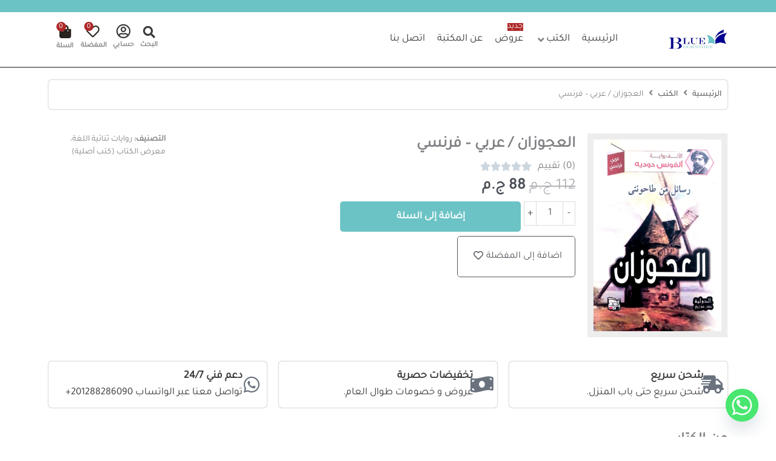

--- FILE ---
content_type: text/html; charset=UTF-8
request_url: https://bluebookstores.com/books/%D8%A7%D9%84%D8%B9%D8%AC%D9%88%D8%B2%D8%A7%D9%86-%D8%B9%D8%B1%D8%A8%D9%8A-%D9%81%D8%B1%D9%86%D8%B3%D9%8A/
body_size: 90492
content:
<!DOCTYPE html>
<html dir="rtl" lang="ar">
<head>
<meta charset="UTF-8">
<meta name="viewport" content="width=device-width, initial-scale=1">
	<link rel="profile" href="https://gmpg.org/xfn/11"> 
	<meta name='robots' content='index, follow, max-image-preview:large, max-snippet:-1, max-video-preview:-1' />
	<style>img:is([sizes="auto" i], [sizes^="auto," i]) { contain-intrinsic-size: 3000px 1500px }</style>
	<script>window._wca = window._wca || [];</script>

	<!-- This site is optimized with the Yoast SEO plugin v26.2 - https://yoast.com/wordpress/plugins/seo/ -->
	<title>العجوزان / عربي - فرنسي - مكتبة بلو blue book store</title>
	<link rel="canonical" href="https://bluebookstores.com/books/العجوزان-عربي-فرنسي/" />
	<meta property="og:locale" content="ar_AR" />
	<meta property="og:type" content="article" />
	<meta property="og:title" content="العجوزان / عربي - فرنسي - مكتبة بلو blue book store" />
	<meta property="og:description" content="هذه مجموعة قصص واقعية استقاها الكاتب من حياته وتجاربه وهمومه ومغامراته, وقد عرض الكاتب الأحداث وأحسن سردها بسلاسة وبساطة حتى [&hellip;]" />
	<meta property="og:url" content="https://bluebookstores.com/books/العجوزان-عربي-فرنسي/" />
	<meta property="og:site_name" content="مكتبة بلو blue book store" />
	<meta property="article:publisher" content="https://www.facebook.com/bluebookstore.online" />
	<meta property="article:modified_time" content="2024-12-13T00:15:08+00:00" />
	<meta property="og:image" content="https://bluebookstores.com/wp-content/uploads/2023/01/CamScanner-01-01-2023-01.30.jpg" />
	<meta property="og:image:width" content="1332" />
	<meta property="og:image:height" content="1996" />
	<meta property="og:image:type" content="image/jpeg" />
	<meta name="twitter:card" content="summary_large_image" />
	<script type="application/ld+json" class="yoast-schema-graph">{"@context":"https://schema.org","@graph":[{"@type":"WebPage","@id":"https://bluebookstores.com/books/%d8%a7%d9%84%d8%b9%d8%ac%d9%88%d8%b2%d8%a7%d9%86-%d8%b9%d8%b1%d8%a8%d9%8a-%d9%81%d8%b1%d9%86%d8%b3%d9%8a/","url":"https://bluebookstores.com/books/%d8%a7%d9%84%d8%b9%d8%ac%d9%88%d8%b2%d8%a7%d9%86-%d8%b9%d8%b1%d8%a8%d9%8a-%d9%81%d8%b1%d9%86%d8%b3%d9%8a/","name":"العجوزان / عربي - فرنسي - مكتبة بلو blue book store","isPartOf":{"@id":"https://bluebookstores.com/#website"},"primaryImageOfPage":{"@id":"https://bluebookstores.com/books/%d8%a7%d9%84%d8%b9%d8%ac%d9%88%d8%b2%d8%a7%d9%86-%d8%b9%d8%b1%d8%a8%d9%8a-%d9%81%d8%b1%d9%86%d8%b3%d9%8a/#primaryimage"},"image":{"@id":"https://bluebookstores.com/books/%d8%a7%d9%84%d8%b9%d8%ac%d9%88%d8%b2%d8%a7%d9%86-%d8%b9%d8%b1%d8%a8%d9%8a-%d9%81%d8%b1%d9%86%d8%b3%d9%8a/#primaryimage"},"thumbnailUrl":"https://bluebookstores.com/wp-content/uploads/2023/01/CamScanner-01-01-2023-01.30.jpg","datePublished":"2023-01-01T01:06:05+00:00","dateModified":"2024-12-13T00:15:08+00:00","breadcrumb":{"@id":"https://bluebookstores.com/books/%d8%a7%d9%84%d8%b9%d8%ac%d9%88%d8%b2%d8%a7%d9%86-%d8%b9%d8%b1%d8%a8%d9%8a-%d9%81%d8%b1%d9%86%d8%b3%d9%8a/#breadcrumb"},"inLanguage":"ar","potentialAction":[{"@type":"ReadAction","target":["https://bluebookstores.com/books/%d8%a7%d9%84%d8%b9%d8%ac%d9%88%d8%b2%d8%a7%d9%86-%d8%b9%d8%b1%d8%a8%d9%8a-%d9%81%d8%b1%d9%86%d8%b3%d9%8a/"]}]},{"@type":"ImageObject","inLanguage":"ar","@id":"https://bluebookstores.com/books/%d8%a7%d9%84%d8%b9%d8%ac%d9%88%d8%b2%d8%a7%d9%86-%d8%b9%d8%b1%d8%a8%d9%8a-%d9%81%d8%b1%d9%86%d8%b3%d9%8a/#primaryimage","url":"https://bluebookstores.com/wp-content/uploads/2023/01/CamScanner-01-01-2023-01.30.jpg","contentUrl":"https://bluebookstores.com/wp-content/uploads/2023/01/CamScanner-01-01-2023-01.30.jpg","width":1332,"height":1996},{"@type":"BreadcrumbList","@id":"https://bluebookstores.com/books/%d8%a7%d9%84%d8%b9%d8%ac%d9%88%d8%b2%d8%a7%d9%86-%d8%b9%d8%b1%d8%a8%d9%8a-%d9%81%d8%b1%d9%86%d8%b3%d9%8a/#breadcrumb","itemListElement":[{"@type":"ListItem","position":1,"name":"الرئيسية","item":"https://bluebookstores.com/"},{"@type":"ListItem","position":2,"name":"الكتب","item":"https://bluebookstores.com/books/"},{"@type":"ListItem","position":3,"name":"العجوزان / عربي &#8211; فرنسي"}]},{"@type":"WebSite","@id":"https://bluebookstores.com/#website","url":"https://bluebookstores.com/","name":"مكتبة بلو blue book store","description":"أدب مترجم، سياسة، تاريخ، الادب العربي، فلسفة، علم نفس، مال وأعمال، تنمية ذاتية، كتب انجليزية، روايات ثنائية اللغة، أدوات مكتبية وهدايا","publisher":{"@id":"https://bluebookstores.com/#organization"},"potentialAction":[{"@type":"SearchAction","target":{"@type":"EntryPoint","urlTemplate":"https://bluebookstores.com/?s={search_term_string}"},"query-input":{"@type":"PropertyValueSpecification","valueRequired":true,"valueName":"search_term_string"}}],"inLanguage":"ar"},{"@type":"Organization","@id":"https://bluebookstores.com/#organization","name":"Blue Book Store","url":"https://bluebookstores.com/","logo":{"@type":"ImageObject","inLanguage":"ar","@id":"https://bluebookstores.com/#/schema/logo/image/","url":"https://bluebookstores.com/wp-content/uploads/2021/04/cropped-logo.png","contentUrl":"https://bluebookstores.com/wp-content/uploads/2021/04/cropped-logo.png","width":373,"height":125,"caption":"Blue Book Store"},"image":{"@id":"https://bluebookstores.com/#/schema/logo/image/"},"sameAs":["https://www.facebook.com/bluebookstore.online","http://tiktok.com/@bluebookstores.com","https://www.threads.net/@bluebookstore.online","https://www.instagram.com/bluebookstore.online"]}]}</script>
	<!-- / Yoast SEO plugin. -->


<link rel='dns-prefetch' href='//apis.google.com' />
<link rel='dns-prefetch' href='//stats.wp.com' />
<link rel='dns-prefetch' href='//cdnjs.cloudflare.com' />
<link rel="alternate" type="application/rss+xml" title="مكتبة بلو blue book store &laquo; الخلاصة" href="https://bluebookstores.com/feed/" />
<link rel="alternate" type="application/rss+xml" title="مكتبة بلو blue book store &laquo; خلاصة التعليقات" href="https://bluebookstores.com/comments/feed/" />
<script>
window._wpemojiSettings = {"baseUrl":"https:\/\/s.w.org\/images\/core\/emoji\/16.0.1\/72x72\/","ext":".png","svgUrl":"https:\/\/s.w.org\/images\/core\/emoji\/16.0.1\/svg\/","svgExt":".svg","source":{"concatemoji":"https:\/\/bluebookstores.com\/wp-includes\/js\/wp-emoji-release.min.js?ver=6.8.3"}};
/*! This file is auto-generated */
!function(s,n){var o,i,e;function c(e){try{var t={supportTests:e,timestamp:(new Date).valueOf()};sessionStorage.setItem(o,JSON.stringify(t))}catch(e){}}function p(e,t,n){e.clearRect(0,0,e.canvas.width,e.canvas.height),e.fillText(t,0,0);var t=new Uint32Array(e.getImageData(0,0,e.canvas.width,e.canvas.height).data),a=(e.clearRect(0,0,e.canvas.width,e.canvas.height),e.fillText(n,0,0),new Uint32Array(e.getImageData(0,0,e.canvas.width,e.canvas.height).data));return t.every(function(e,t){return e===a[t]})}function u(e,t){e.clearRect(0,0,e.canvas.width,e.canvas.height),e.fillText(t,0,0);for(var n=e.getImageData(16,16,1,1),a=0;a<n.data.length;a++)if(0!==n.data[a])return!1;return!0}function f(e,t,n,a){switch(t){case"flag":return n(e,"\ud83c\udff3\ufe0f\u200d\u26a7\ufe0f","\ud83c\udff3\ufe0f\u200b\u26a7\ufe0f")?!1:!n(e,"\ud83c\udde8\ud83c\uddf6","\ud83c\udde8\u200b\ud83c\uddf6")&&!n(e,"\ud83c\udff4\udb40\udc67\udb40\udc62\udb40\udc65\udb40\udc6e\udb40\udc67\udb40\udc7f","\ud83c\udff4\u200b\udb40\udc67\u200b\udb40\udc62\u200b\udb40\udc65\u200b\udb40\udc6e\u200b\udb40\udc67\u200b\udb40\udc7f");case"emoji":return!a(e,"\ud83e\udedf")}return!1}function g(e,t,n,a){var r="undefined"!=typeof WorkerGlobalScope&&self instanceof WorkerGlobalScope?new OffscreenCanvas(300,150):s.createElement("canvas"),o=r.getContext("2d",{willReadFrequently:!0}),i=(o.textBaseline="top",o.font="600 32px Arial",{});return e.forEach(function(e){i[e]=t(o,e,n,a)}),i}function t(e){var t=s.createElement("script");t.src=e,t.defer=!0,s.head.appendChild(t)}"undefined"!=typeof Promise&&(o="wpEmojiSettingsSupports",i=["flag","emoji"],n.supports={everything:!0,everythingExceptFlag:!0},e=new Promise(function(e){s.addEventListener("DOMContentLoaded",e,{once:!0})}),new Promise(function(t){var n=function(){try{var e=JSON.parse(sessionStorage.getItem(o));if("object"==typeof e&&"number"==typeof e.timestamp&&(new Date).valueOf()<e.timestamp+604800&&"object"==typeof e.supportTests)return e.supportTests}catch(e){}return null}();if(!n){if("undefined"!=typeof Worker&&"undefined"!=typeof OffscreenCanvas&&"undefined"!=typeof URL&&URL.createObjectURL&&"undefined"!=typeof Blob)try{var e="postMessage("+g.toString()+"("+[JSON.stringify(i),f.toString(),p.toString(),u.toString()].join(",")+"));",a=new Blob([e],{type:"text/javascript"}),r=new Worker(URL.createObjectURL(a),{name:"wpTestEmojiSupports"});return void(r.onmessage=function(e){c(n=e.data),r.terminate(),t(n)})}catch(e){}c(n=g(i,f,p,u))}t(n)}).then(function(e){for(var t in e)n.supports[t]=e[t],n.supports.everything=n.supports.everything&&n.supports[t],"flag"!==t&&(n.supports.everythingExceptFlag=n.supports.everythingExceptFlag&&n.supports[t]);n.supports.everythingExceptFlag=n.supports.everythingExceptFlag&&!n.supports.flag,n.DOMReady=!1,n.readyCallback=function(){n.DOMReady=!0}}).then(function(){return e}).then(function(){var e;n.supports.everything||(n.readyCallback(),(e=n.source||{}).concatemoji?t(e.concatemoji):e.wpemoji&&e.twemoji&&(t(e.twemoji),t(e.wpemoji)))}))}((window,document),window._wpemojiSettings);
</script>
<link rel='stylesheet' id='jet-menu-astra-css' href='https://bluebookstores.com/wp-content/plugins/jet-menu/integration/themes/astra/assets/css/style.css?ver=2.4.16' media='all' />
<link rel='stylesheet' id='astra-theme-css-rtl-css' href='https://bluebookstores.com/wp-content/themes/astra/assets/css/minified/frontend.min-rtl.css?ver=4.11.13' media='all' />
<link rel='stylesheet' id='astra-google-fonts-css' href='https://bluebookstores.com/wp-content/astra-local-fonts/astra-local-fonts.css?ver=4.11.13' media='all' />
<link rel='stylesheet' id='astra-theme-dynamic-css' href='https://bluebookstores.com/wp-content/uploads/astra/astra-theme-dynamic-css-post-14034.css?ver=1769702736' media='all' />
<link rel='stylesheet' id='xoo-aff-style-css' href='https://bluebookstores.com/wp-content/plugins/easy-login-woocommerce/xoo-form-fields-fw/assets/css/xoo-aff-style.css?ver=2.0.6' media='all' />
<style id='xoo-aff-style-inline-css'>

.xoo-aff-input-group .xoo-aff-input-icon{
	background-color:  #eee;
	color:  #555;
	max-width: 40px;
	min-width: 40px;
	border-color:  #ccc;
	border-width: 1px;
	font-size: 14px;
}
.xoo-aff-group{
	margin-bottom: 30px;
}

.xoo-aff-group input[type="text"], .xoo-aff-group input[type="password"], .xoo-aff-group input[type="email"], .xoo-aff-group input[type="number"], .xoo-aff-group select, .xoo-aff-group select + .select2, .xoo-aff-group input[type="tel"], .xoo-aff-group input[type="file"]{
	background-color: #fff;
	color: #777;
	border-width: 1px;
	border-color: #cccccc;
	height: 50px;
}


.xoo-aff-group input[type="file"]{
	line-height: calc(50px - 13px);
}



.xoo-aff-group input[type="text"]::placeholder, .xoo-aff-group input[type="password"]::placeholder, .xoo-aff-group input[type="email"]::placeholder, .xoo-aff-group input[type="number"]::placeholder, .xoo-aff-group select::placeholder, .xoo-aff-group input[type="tel"]::placeholder, .xoo-aff-group .select2-selection__rendered, .xoo-aff-group .select2-container--default .select2-selection--single .select2-selection__rendered, .xoo-aff-group input[type="file"]::placeholder, .xoo-aff-group input::file-selector-button{
	color: #777;
}

.xoo-aff-group input[type="text"]:focus, .xoo-aff-group input[type="password"]:focus, .xoo-aff-group input[type="email"]:focus, .xoo-aff-group input[type="number"]:focus, .xoo-aff-group select:focus, .xoo-aff-group select + .select2:focus, .xoo-aff-group input[type="tel"]:focus, .xoo-aff-group input[type="file"]:focus{
	background-color: #ededed;
	color: #000;
}

[placeholder]:focus::-webkit-input-placeholder{
	color: #000!important;
}


.xoo-aff-input-icon + input[type="text"], .xoo-aff-input-icon + input[type="password"], .xoo-aff-input-icon + input[type="email"], .xoo-aff-input-icon + input[type="number"], .xoo-aff-input-icon + select, .xoo-aff-input-icon + select + .select2,  .xoo-aff-input-icon + input[type="tel"], .xoo-aff-input-icon + input[type="file"]{
	border-bottom-left-radius: 0;
	border-top-left-radius: 0;
}


</style>
<link rel='stylesheet' id='xoo-aff-font-awesome5-css' href='https://bluebookstores.com/wp-content/plugins/easy-login-woocommerce/xoo-form-fields-fw/lib/fontawesome5/css/all.min.css?ver=6.8.3' media='all' />
<style id='wp-emoji-styles-inline-css'>

	img.wp-smiley, img.emoji {
		display: inline !important;
		border: none !important;
		box-shadow: none !important;
		height: 1em !important;
		width: 1em !important;
		margin: 0 0.07em !important;
		vertical-align: -0.1em !important;
		background: none !important;
		padding: 0 !important;
	}
</style>
<link rel='stylesheet' id='wp-block-library-rtl-css' href='https://bluebookstores.com/wp-includes/css/dist/block-library/style-rtl.min.css?ver=6.8.3' media='all' />
<link rel='stylesheet' id='jet-engine-frontend-css' href='https://bluebookstores.com/wp-content/plugins/jet-engine/assets/css/frontend.css?ver=3.7.8' media='all' />
<style id='global-styles-inline-css'>
:root{--wp--preset--aspect-ratio--square: 1;--wp--preset--aspect-ratio--4-3: 4/3;--wp--preset--aspect-ratio--3-4: 3/4;--wp--preset--aspect-ratio--3-2: 3/2;--wp--preset--aspect-ratio--2-3: 2/3;--wp--preset--aspect-ratio--16-9: 16/9;--wp--preset--aspect-ratio--9-16: 9/16;--wp--preset--color--black: #000000;--wp--preset--color--cyan-bluish-gray: #abb8c3;--wp--preset--color--white: #ffffff;--wp--preset--color--pale-pink: #f78da7;--wp--preset--color--vivid-red: #cf2e2e;--wp--preset--color--luminous-vivid-orange: #ff6900;--wp--preset--color--luminous-vivid-amber: #fcb900;--wp--preset--color--light-green-cyan: #7bdcb5;--wp--preset--color--vivid-green-cyan: #00d084;--wp--preset--color--pale-cyan-blue: #8ed1fc;--wp--preset--color--vivid-cyan-blue: #0693e3;--wp--preset--color--vivid-purple: #9b51e0;--wp--preset--color--ast-global-color-0: var(--ast-global-color-0);--wp--preset--color--ast-global-color-1: var(--ast-global-color-1);--wp--preset--color--ast-global-color-2: var(--ast-global-color-2);--wp--preset--color--ast-global-color-3: var(--ast-global-color-3);--wp--preset--color--ast-global-color-4: var(--ast-global-color-4);--wp--preset--color--ast-global-color-5: var(--ast-global-color-5);--wp--preset--color--ast-global-color-6: var(--ast-global-color-6);--wp--preset--color--ast-global-color-7: var(--ast-global-color-7);--wp--preset--color--ast-global-color-8: var(--ast-global-color-8);--wp--preset--gradient--vivid-cyan-blue-to-vivid-purple: linear-gradient(135deg,rgba(6,147,227,1) 0%,rgb(155,81,224) 100%);--wp--preset--gradient--light-green-cyan-to-vivid-green-cyan: linear-gradient(135deg,rgb(122,220,180) 0%,rgb(0,208,130) 100%);--wp--preset--gradient--luminous-vivid-amber-to-luminous-vivid-orange: linear-gradient(135deg,rgba(252,185,0,1) 0%,rgba(255,105,0,1) 100%);--wp--preset--gradient--luminous-vivid-orange-to-vivid-red: linear-gradient(135deg,rgba(255,105,0,1) 0%,rgb(207,46,46) 100%);--wp--preset--gradient--very-light-gray-to-cyan-bluish-gray: linear-gradient(135deg,rgb(238,238,238) 0%,rgb(169,184,195) 100%);--wp--preset--gradient--cool-to-warm-spectrum: linear-gradient(135deg,rgb(74,234,220) 0%,rgb(151,120,209) 20%,rgb(207,42,186) 40%,rgb(238,44,130) 60%,rgb(251,105,98) 80%,rgb(254,248,76) 100%);--wp--preset--gradient--blush-light-purple: linear-gradient(135deg,rgb(255,206,236) 0%,rgb(152,150,240) 100%);--wp--preset--gradient--blush-bordeaux: linear-gradient(135deg,rgb(254,205,165) 0%,rgb(254,45,45) 50%,rgb(107,0,62) 100%);--wp--preset--gradient--luminous-dusk: linear-gradient(135deg,rgb(255,203,112) 0%,rgb(199,81,192) 50%,rgb(65,88,208) 100%);--wp--preset--gradient--pale-ocean: linear-gradient(135deg,rgb(255,245,203) 0%,rgb(182,227,212) 50%,rgb(51,167,181) 100%);--wp--preset--gradient--electric-grass: linear-gradient(135deg,rgb(202,248,128) 0%,rgb(113,206,126) 100%);--wp--preset--gradient--midnight: linear-gradient(135deg,rgb(2,3,129) 0%,rgb(40,116,252) 100%);--wp--preset--font-size--small: 13px;--wp--preset--font-size--medium: 20px;--wp--preset--font-size--large: 36px;--wp--preset--font-size--x-large: 42px;--wp--preset--spacing--20: 0.44rem;--wp--preset--spacing--30: 0.67rem;--wp--preset--spacing--40: 1rem;--wp--preset--spacing--50: 1.5rem;--wp--preset--spacing--60: 2.25rem;--wp--preset--spacing--70: 3.38rem;--wp--preset--spacing--80: 5.06rem;--wp--preset--shadow--natural: 6px 6px 9px rgba(0, 0, 0, 0.2);--wp--preset--shadow--deep: 12px 12px 50px rgba(0, 0, 0, 0.4);--wp--preset--shadow--sharp: 6px 6px 0px rgba(0, 0, 0, 0.2);--wp--preset--shadow--outlined: 6px 6px 0px -3px rgba(255, 255, 255, 1), 6px 6px rgba(0, 0, 0, 1);--wp--preset--shadow--crisp: 6px 6px 0px rgba(0, 0, 0, 1);}:root { --wp--style--global--content-size: var(--wp--custom--ast-content-width-size);--wp--style--global--wide-size: var(--wp--custom--ast-wide-width-size); }:where(body) { margin: 0; }.wp-site-blocks > .alignleft { float: left; margin-right: 2em; }.wp-site-blocks > .alignright { float: right; margin-left: 2em; }.wp-site-blocks > .aligncenter { justify-content: center; margin-left: auto; margin-right: auto; }:where(.wp-site-blocks) > * { margin-block-start: 24px; margin-block-end: 0; }:where(.wp-site-blocks) > :first-child { margin-block-start: 0; }:where(.wp-site-blocks) > :last-child { margin-block-end: 0; }:root { --wp--style--block-gap: 24px; }:root :where(.is-layout-flow) > :first-child{margin-block-start: 0;}:root :where(.is-layout-flow) > :last-child{margin-block-end: 0;}:root :where(.is-layout-flow) > *{margin-block-start: 24px;margin-block-end: 0;}:root :where(.is-layout-constrained) > :first-child{margin-block-start: 0;}:root :where(.is-layout-constrained) > :last-child{margin-block-end: 0;}:root :where(.is-layout-constrained) > *{margin-block-start: 24px;margin-block-end: 0;}:root :where(.is-layout-flex){gap: 24px;}:root :where(.is-layout-grid){gap: 24px;}.is-layout-flow > .alignleft{float: left;margin-inline-start: 0;margin-inline-end: 2em;}.is-layout-flow > .alignright{float: right;margin-inline-start: 2em;margin-inline-end: 0;}.is-layout-flow > .aligncenter{margin-left: auto !important;margin-right: auto !important;}.is-layout-constrained > .alignleft{float: left;margin-inline-start: 0;margin-inline-end: 2em;}.is-layout-constrained > .alignright{float: right;margin-inline-start: 2em;margin-inline-end: 0;}.is-layout-constrained > .aligncenter{margin-left: auto !important;margin-right: auto !important;}.is-layout-constrained > :where(:not(.alignleft):not(.alignright):not(.alignfull)){max-width: var(--wp--style--global--content-size);margin-left: auto !important;margin-right: auto !important;}.is-layout-constrained > .alignwide{max-width: var(--wp--style--global--wide-size);}body .is-layout-flex{display: flex;}.is-layout-flex{flex-wrap: wrap;align-items: center;}.is-layout-flex > :is(*, div){margin: 0;}body .is-layout-grid{display: grid;}.is-layout-grid > :is(*, div){margin: 0;}body{padding-top: 0px;padding-right: 0px;padding-bottom: 0px;padding-left: 0px;}a:where(:not(.wp-element-button)){text-decoration: none;}:root :where(.wp-element-button, .wp-block-button__link){background-color: #32373c;border-width: 0;color: #fff;font-family: inherit;font-size: inherit;line-height: inherit;padding: calc(0.667em + 2px) calc(1.333em + 2px);text-decoration: none;}.has-black-color{color: var(--wp--preset--color--black) !important;}.has-cyan-bluish-gray-color{color: var(--wp--preset--color--cyan-bluish-gray) !important;}.has-white-color{color: var(--wp--preset--color--white) !important;}.has-pale-pink-color{color: var(--wp--preset--color--pale-pink) !important;}.has-vivid-red-color{color: var(--wp--preset--color--vivid-red) !important;}.has-luminous-vivid-orange-color{color: var(--wp--preset--color--luminous-vivid-orange) !important;}.has-luminous-vivid-amber-color{color: var(--wp--preset--color--luminous-vivid-amber) !important;}.has-light-green-cyan-color{color: var(--wp--preset--color--light-green-cyan) !important;}.has-vivid-green-cyan-color{color: var(--wp--preset--color--vivid-green-cyan) !important;}.has-pale-cyan-blue-color{color: var(--wp--preset--color--pale-cyan-blue) !important;}.has-vivid-cyan-blue-color{color: var(--wp--preset--color--vivid-cyan-blue) !important;}.has-vivid-purple-color{color: var(--wp--preset--color--vivid-purple) !important;}.has-ast-global-color-0-color{color: var(--wp--preset--color--ast-global-color-0) !important;}.has-ast-global-color-1-color{color: var(--wp--preset--color--ast-global-color-1) !important;}.has-ast-global-color-2-color{color: var(--wp--preset--color--ast-global-color-2) !important;}.has-ast-global-color-3-color{color: var(--wp--preset--color--ast-global-color-3) !important;}.has-ast-global-color-4-color{color: var(--wp--preset--color--ast-global-color-4) !important;}.has-ast-global-color-5-color{color: var(--wp--preset--color--ast-global-color-5) !important;}.has-ast-global-color-6-color{color: var(--wp--preset--color--ast-global-color-6) !important;}.has-ast-global-color-7-color{color: var(--wp--preset--color--ast-global-color-7) !important;}.has-ast-global-color-8-color{color: var(--wp--preset--color--ast-global-color-8) !important;}.has-black-background-color{background-color: var(--wp--preset--color--black) !important;}.has-cyan-bluish-gray-background-color{background-color: var(--wp--preset--color--cyan-bluish-gray) !important;}.has-white-background-color{background-color: var(--wp--preset--color--white) !important;}.has-pale-pink-background-color{background-color: var(--wp--preset--color--pale-pink) !important;}.has-vivid-red-background-color{background-color: var(--wp--preset--color--vivid-red) !important;}.has-luminous-vivid-orange-background-color{background-color: var(--wp--preset--color--luminous-vivid-orange) !important;}.has-luminous-vivid-amber-background-color{background-color: var(--wp--preset--color--luminous-vivid-amber) !important;}.has-light-green-cyan-background-color{background-color: var(--wp--preset--color--light-green-cyan) !important;}.has-vivid-green-cyan-background-color{background-color: var(--wp--preset--color--vivid-green-cyan) !important;}.has-pale-cyan-blue-background-color{background-color: var(--wp--preset--color--pale-cyan-blue) !important;}.has-vivid-cyan-blue-background-color{background-color: var(--wp--preset--color--vivid-cyan-blue) !important;}.has-vivid-purple-background-color{background-color: var(--wp--preset--color--vivid-purple) !important;}.has-ast-global-color-0-background-color{background-color: var(--wp--preset--color--ast-global-color-0) !important;}.has-ast-global-color-1-background-color{background-color: var(--wp--preset--color--ast-global-color-1) !important;}.has-ast-global-color-2-background-color{background-color: var(--wp--preset--color--ast-global-color-2) !important;}.has-ast-global-color-3-background-color{background-color: var(--wp--preset--color--ast-global-color-3) !important;}.has-ast-global-color-4-background-color{background-color: var(--wp--preset--color--ast-global-color-4) !important;}.has-ast-global-color-5-background-color{background-color: var(--wp--preset--color--ast-global-color-5) !important;}.has-ast-global-color-6-background-color{background-color: var(--wp--preset--color--ast-global-color-6) !important;}.has-ast-global-color-7-background-color{background-color: var(--wp--preset--color--ast-global-color-7) !important;}.has-ast-global-color-8-background-color{background-color: var(--wp--preset--color--ast-global-color-8) !important;}.has-black-border-color{border-color: var(--wp--preset--color--black) !important;}.has-cyan-bluish-gray-border-color{border-color: var(--wp--preset--color--cyan-bluish-gray) !important;}.has-white-border-color{border-color: var(--wp--preset--color--white) !important;}.has-pale-pink-border-color{border-color: var(--wp--preset--color--pale-pink) !important;}.has-vivid-red-border-color{border-color: var(--wp--preset--color--vivid-red) !important;}.has-luminous-vivid-orange-border-color{border-color: var(--wp--preset--color--luminous-vivid-orange) !important;}.has-luminous-vivid-amber-border-color{border-color: var(--wp--preset--color--luminous-vivid-amber) !important;}.has-light-green-cyan-border-color{border-color: var(--wp--preset--color--light-green-cyan) !important;}.has-vivid-green-cyan-border-color{border-color: var(--wp--preset--color--vivid-green-cyan) !important;}.has-pale-cyan-blue-border-color{border-color: var(--wp--preset--color--pale-cyan-blue) !important;}.has-vivid-cyan-blue-border-color{border-color: var(--wp--preset--color--vivid-cyan-blue) !important;}.has-vivid-purple-border-color{border-color: var(--wp--preset--color--vivid-purple) !important;}.has-ast-global-color-0-border-color{border-color: var(--wp--preset--color--ast-global-color-0) !important;}.has-ast-global-color-1-border-color{border-color: var(--wp--preset--color--ast-global-color-1) !important;}.has-ast-global-color-2-border-color{border-color: var(--wp--preset--color--ast-global-color-2) !important;}.has-ast-global-color-3-border-color{border-color: var(--wp--preset--color--ast-global-color-3) !important;}.has-ast-global-color-4-border-color{border-color: var(--wp--preset--color--ast-global-color-4) !important;}.has-ast-global-color-5-border-color{border-color: var(--wp--preset--color--ast-global-color-5) !important;}.has-ast-global-color-6-border-color{border-color: var(--wp--preset--color--ast-global-color-6) !important;}.has-ast-global-color-7-border-color{border-color: var(--wp--preset--color--ast-global-color-7) !important;}.has-ast-global-color-8-border-color{border-color: var(--wp--preset--color--ast-global-color-8) !important;}.has-vivid-cyan-blue-to-vivid-purple-gradient-background{background: var(--wp--preset--gradient--vivid-cyan-blue-to-vivid-purple) !important;}.has-light-green-cyan-to-vivid-green-cyan-gradient-background{background: var(--wp--preset--gradient--light-green-cyan-to-vivid-green-cyan) !important;}.has-luminous-vivid-amber-to-luminous-vivid-orange-gradient-background{background: var(--wp--preset--gradient--luminous-vivid-amber-to-luminous-vivid-orange) !important;}.has-luminous-vivid-orange-to-vivid-red-gradient-background{background: var(--wp--preset--gradient--luminous-vivid-orange-to-vivid-red) !important;}.has-very-light-gray-to-cyan-bluish-gray-gradient-background{background: var(--wp--preset--gradient--very-light-gray-to-cyan-bluish-gray) !important;}.has-cool-to-warm-spectrum-gradient-background{background: var(--wp--preset--gradient--cool-to-warm-spectrum) !important;}.has-blush-light-purple-gradient-background{background: var(--wp--preset--gradient--blush-light-purple) !important;}.has-blush-bordeaux-gradient-background{background: var(--wp--preset--gradient--blush-bordeaux) !important;}.has-luminous-dusk-gradient-background{background: var(--wp--preset--gradient--luminous-dusk) !important;}.has-pale-ocean-gradient-background{background: var(--wp--preset--gradient--pale-ocean) !important;}.has-electric-grass-gradient-background{background: var(--wp--preset--gradient--electric-grass) !important;}.has-midnight-gradient-background{background: var(--wp--preset--gradient--midnight) !important;}.has-small-font-size{font-size: var(--wp--preset--font-size--small) !important;}.has-medium-font-size{font-size: var(--wp--preset--font-size--medium) !important;}.has-large-font-size{font-size: var(--wp--preset--font-size--large) !important;}.has-x-large-font-size{font-size: var(--wp--preset--font-size--x-large) !important;}
:root :where(.wp-block-pullquote){font-size: 1.5em;line-height: 1.6;}
</style>
<link rel='stylesheet' id='photoswipe-css' href='https://bluebookstores.com/wp-content/plugins/jet-reviews/assets/lib/photoswipe/css/photoswipe.min.css?ver=3.0.0.1' media='all' />
<link rel='stylesheet' id='photoswipe-default-skin-css' href='https://bluebookstores.com/wp-content/plugins/jet-reviews/assets/lib/photoswipe/css/default-skin/default-skin.min.css?ver=3.0.0.1' media='all' />
<link rel='stylesheet' id='woocommerce-layout-rtl-css' href='https://bluebookstores.com/wp-content/themes/astra/assets/css/minified/compatibility/woocommerce/woocommerce-layout.min-rtl.css?ver=4.11.13' media='all' />
<style id='woocommerce-layout-inline-css'>

	.infinite-scroll .woocommerce-pagination {
		display: none;
	}
</style>
<link rel='stylesheet' id='woocommerce-smallscreen-rtl-css' href='https://bluebookstores.com/wp-content/themes/astra/assets/css/minified/compatibility/woocommerce/woocommerce-smallscreen.min-rtl.css?ver=4.11.13' media='only screen and (max-width: 921px)' />
<link rel='stylesheet' id='woocommerce-general-rtl-css' href='https://bluebookstores.com/wp-content/themes/astra/assets/css/minified/compatibility/woocommerce/woocommerce.min-rtl.css?ver=4.11.13' media='all' />
<style id='woocommerce-general-inline-css'>

					.woocommerce-js a.button, .woocommerce button.button, .woocommerce input.button, .woocommerce #respond input#submit {
						font-size: 100%;
						line-height: 1;
						text-decoration: none;
						overflow: visible;
						padding: 0.5em 0.75em;
						font-weight: 700;
						border-radius: 3px;
						color: $secondarytext;
						background-color: $secondary;
						border: 0;
					}
					.woocommerce-js a.button:hover, .woocommerce button.button:hover, .woocommerce input.button:hover, .woocommerce #respond input#submit:hover {
						background-color: #dad8da;
						background-image: none;
						color: #515151;
					}
				#customer_details h3:not(.elementor-widget-woocommerce-checkout-page h3){font-size:1.2rem;padding:20px 0 14px;margin:0 0 20px;border-bottom:1px solid var(--ast-border-color);font-weight:700;}form #order_review_heading:not(.elementor-widget-woocommerce-checkout-page #order_review_heading){border-width:2px 2px 0 2px;border-style:solid;font-size:1.2rem;margin:0;padding:1.5em 1.5em 1em;border-color:var(--ast-border-color);font-weight:700;}.woocommerce-Address h3, .cart-collaterals h2{font-size:1.2rem;padding:.7em 1em;}.woocommerce-cart .cart-collaterals .cart_totals>h2{font-weight:700;}form #order_review:not(.elementor-widget-woocommerce-checkout-page #order_review){padding:0 2em;border-width:0 2px 2px;border-style:solid;border-color:var(--ast-border-color);}ul#shipping_method li:not(.elementor-widget-woocommerce-cart #shipping_method li){margin:0;padding:0.25em 0 0.25em 22px;text-indent:-22px;list-style:none outside;}.woocommerce span.onsale, .wc-block-grid__product .wc-block-grid__product-onsale{background-color:#6cc3c5;color:#000000;}.woocommerce-message, .woocommerce-info{border-top-color:#3a3a3a;}.woocommerce-message::before,.woocommerce-info::before{color:#3a3a3a;}.woocommerce ul.products li.product .price, .woocommerce div.product p.price, .woocommerce div.product span.price, .widget_layered_nav_filters ul li.chosen a, .woocommerce-page ul.products li.product .ast-woo-product-category, .wc-layered-nav-rating a{color:var(--ast-global-color-3);}.woocommerce nav.woocommerce-pagination ul,.woocommerce nav.woocommerce-pagination ul li{border-color:#3a3a3a;}.woocommerce nav.woocommerce-pagination ul li a:focus, .woocommerce nav.woocommerce-pagination ul li a:hover, .woocommerce nav.woocommerce-pagination ul li span.current{background:#3a3a3a;color:#ffffff;}.woocommerce-MyAccount-navigation-link.is-active a{color:#6cc3c5;}.woocommerce .widget_price_filter .ui-slider .ui-slider-range, .woocommerce .widget_price_filter .ui-slider .ui-slider-handle{background-color:#3a3a3a;}.woocommerce .star-rating, .woocommerce .comment-form-rating .stars a, .woocommerce .star-rating::before{color:var(--ast-global-color-3);}.woocommerce div.product .woocommerce-tabs ul.tabs li.active:before,  .woocommerce div.ast-product-tabs-layout-vertical .woocommerce-tabs ul.tabs li:hover::before{background:#3a3a3a;}.woocommerce .woocommerce-cart-form button[name="update_cart"]:disabled{color:#ffffff;}.woocommerce #content table.cart .button[name="apply_coupon"], .woocommerce-page #content table.cart .button[name="apply_coupon"]{padding:10px 40px;}.woocommerce table.cart td.actions .button, .woocommerce #content table.cart td.actions .button, .woocommerce-page table.cart td.actions .button, .woocommerce-page #content table.cart td.actions .button{line-height:1;border-width:1px;border-style:solid;}.woocommerce ul.products li.product .button, .woocommerce-page ul.products li.product .button{line-height:1.3;}.woocommerce-js a.button, .woocommerce button.button, .woocommerce .woocommerce-message a.button, .woocommerce #respond input#submit.alt, .woocommerce-js a.button.alt, .woocommerce button.button.alt, .woocommerce input.button.alt, .woocommerce input.button,.woocommerce input.button:disabled, .woocommerce input.button:disabled[disabled], .woocommerce input.button:disabled:hover, .woocommerce input.button:disabled[disabled]:hover, .woocommerce #respond input#submit, .woocommerce button.button.alt.disabled, .wc-block-grid__products .wc-block-grid__product .wp-block-button__link, .wc-block-grid__product-onsale{color:#ffffff;border-color:#000072;background-color:#000072;}.woocommerce-js a.button:hover, .woocommerce button.button:hover, .woocommerce .woocommerce-message a.button:hover,.woocommerce #respond input#submit:hover,.woocommerce #respond input#submit.alt:hover, .woocommerce-js a.button.alt:hover, .woocommerce button.button.alt:hover, .woocommerce input.button.alt:hover, .woocommerce input.button:hover, .woocommerce button.button.alt.disabled:hover, .wc-block-grid__products .wc-block-grid__product .wp-block-button__link:hover{color:#ffffff;border-color:#000072;background-color:#000072;}.woocommerce-js a.button, .woocommerce button.button, .woocommerce .woocommerce-message a.button, .woocommerce #respond input#submit.alt, .woocommerce-js a.button.alt, .woocommerce button.button.alt, .woocommerce input.button.alt, .woocommerce input.button,.woocommerce-cart table.cart td.actions .button, .woocommerce form.checkout_coupon .button, .woocommerce #respond input#submit, .wc-block-grid__products .wc-block-grid__product .wp-block-button__link{border-top-left-radius:5px;border-top-right-radius:5px;border-bottom-right-radius:5px;border-bottom-left-radius:5px;padding-top:10px;padding-right:10px;padding-bottom:10px;padding-left:10px;}.woocommerce ul.products li.product a, .woocommerce-js a.button:hover, .woocommerce button.button:hover, .woocommerce input.button:hover, .woocommerce #respond input#submit:hover{text-decoration:none;}.woocommerce .up-sells h2, .woocommerce .related.products h2, .woocommerce .woocommerce-tabs h2{font-size:1.5rem;}.woocommerce h2, .woocommerce-account h2{font-size:1.625rem;}.woocommerce ul.product-categories > li ul li:before{content:"\e900";padding:0 5px 0 5px;display:inline-block;font-family:Astra;transform:rotate(-90deg);font-size:0.7rem;}.ast-site-header-cart i.astra-icon:before{font-family:Astra;}.ast-icon-shopping-cart:before{content:"\f07a";}.ast-icon-shopping-bag:before{content:"\f290";}.ast-icon-shopping-basket:before{content:"\f291";}.ast-icon-shopping-cart svg{height:.82em;}.ast-icon-shopping-bag svg{height:1em;width:1em;}.ast-icon-shopping-basket svg{height:1.15em;width:1.2em;}.ast-site-header-cart.ast-menu-cart-outline .ast-addon-cart-wrap, .ast-site-header-cart.ast-menu-cart-fill .ast-addon-cart-wrap {line-height:1;}.ast-site-header-cart.ast-menu-cart-fill i.astra-icon{ font-size:1.1em;}li.woocommerce-custom-menu-item .ast-site-header-cart i.astra-icon:after{ padding-left:2px;}.ast-hfb-header .ast-addon-cart-wrap{ padding:0.4em;}.ast-header-break-point.ast-header-custom-item-outside .ast-woo-header-cart-info-wrap{ display:none;}.ast-site-header-cart i.astra-icon:after{ background:#6cc3c5;}@media (min-width:545px) and (max-width:921px){.woocommerce.tablet-columns-6 ul.products li.product, .woocommerce-page.tablet-columns-6 ul.products li.product{width:calc(16.66% - 16.66px);}.woocommerce.tablet-columns-5 ul.products li.product, .woocommerce-page.tablet-columns-5 ul.products li.product{width:calc(20% - 16px);}.woocommerce.tablet-columns-4 ul.products li.product, .woocommerce-page.tablet-columns-4 ul.products li.product{width:calc(25% - 15px);}.woocommerce.tablet-columns-3 ul.products li.product, .woocommerce-page.tablet-columns-3 ul.products li.product{width:calc(33.33% - 14px);}.woocommerce.tablet-columns-2 ul.products li.product, .woocommerce-page.tablet-columns-2 ul.products li.product{width:calc(50% - 10px);}.woocommerce.tablet-columns-1 ul.products li.product, .woocommerce-page.tablet-columns-1 ul.products li.product{width:100%;}.woocommerce div.product .related.products ul.products li.product{width:calc(33.33% - 14px);}}@media (min-width:545px) and (max-width:921px){.woocommerce[class*="columns-"].columns-3 > ul.products li.product, .woocommerce[class*="columns-"].columns-4 > ul.products li.product, .woocommerce[class*="columns-"].columns-5 > ul.products li.product, .woocommerce[class*="columns-"].columns-6 > ul.products li.product{width:calc(33.33% - 14px);margin-left:20px;}.woocommerce[class*="columns-"].columns-3 > ul.products li.product:nth-child(3n), .woocommerce[class*="columns-"].columns-4 > ul.products li.product:nth-child(3n), .woocommerce[class*="columns-"].columns-5 > ul.products li.product:nth-child(3n), .woocommerce[class*="columns-"].columns-6 > ul.products li.product:nth-child(3n){margin-left:0;clear:left;}.woocommerce[class*="columns-"].columns-3 > ul.products li.product:nth-child(3n+1), .woocommerce[class*="columns-"].columns-4 > ul.products li.product:nth-child(3n+1), .woocommerce[class*="columns-"].columns-5 > ul.products li.product:nth-child(3n+1), .woocommerce[class*="columns-"].columns-6 > ul.products li.product:nth-child(3n+1){clear:right;}.woocommerce[class*="columns-"] ul.products li.product:nth-child(n), .woocommerce-page[class*="columns-"] ul.products li.product:nth-child(n){margin-left:20px;clear:none;}.woocommerce.tablet-columns-2 ul.products li.product:nth-child(2n), .woocommerce-page.tablet-columns-2 ul.products li.product:nth-child(2n), .woocommerce.tablet-columns-3 ul.products li.product:nth-child(3n), .woocommerce-page.tablet-columns-3 ul.products li.product:nth-child(3n), .woocommerce.tablet-columns-4 ul.products li.product:nth-child(4n), .woocommerce-page.tablet-columns-4 ul.products li.product:nth-child(4n), .woocommerce.tablet-columns-5 ul.products li.product:nth-child(5n), .woocommerce-page.tablet-columns-5 ul.products li.product:nth-child(5n), .woocommerce.tablet-columns-6 ul.products li.product:nth-child(6n), .woocommerce-page.tablet-columns-6 ul.products li.product:nth-child(6n){margin-left:0;clear:left;}.woocommerce.tablet-columns-2 ul.products li.product:nth-child(2n+1), .woocommerce-page.tablet-columns-2 ul.products li.product:nth-child(2n+1), .woocommerce.tablet-columns-3 ul.products li.product:nth-child(3n+1), .woocommerce-page.tablet-columns-3 ul.products li.product:nth-child(3n+1), .woocommerce.tablet-columns-4 ul.products li.product:nth-child(4n+1), .woocommerce-page.tablet-columns-4 ul.products li.product:nth-child(4n+1), .woocommerce.tablet-columns-5 ul.products li.product:nth-child(5n+1), .woocommerce-page.tablet-columns-5 ul.products li.product:nth-child(5n+1), .woocommerce.tablet-columns-6 ul.products li.product:nth-child(6n+1), .woocommerce-page.tablet-columns-6 ul.products li.product:nth-child(6n+1){clear:right;}.woocommerce div.product .related.products ul.products li.product:nth-child(3n), .woocommerce-page.tablet-columns-1 .site-main ul.products li.product{margin-left:0;clear:left;}.woocommerce div.product .related.products ul.products li.product:nth-child(3n+1){clear:right;}}@media (min-width:922px){.woocommerce form.checkout_coupon{width:50%;}.woocommerce #reviews #comments{float:right;}.woocommerce #reviews #review_form_wrapper{float:left;}}@media (max-width:921px){.ast-header-break-point.ast-woocommerce-cart-menu .header-main-layout-1.ast-mobile-header-stack.ast-no-menu-items .ast-site-header-cart, .ast-header-break-point.ast-woocommerce-cart-menu .header-main-layout-3.ast-mobile-header-stack.ast-no-menu-items .ast-site-header-cart{padding-right:0;padding-left:0;}.ast-header-break-point.ast-woocommerce-cart-menu .header-main-layout-1.ast-mobile-header-stack .main-header-bar{text-align:center;}.ast-header-break-point.ast-woocommerce-cart-menu .header-main-layout-1.ast-mobile-header-stack .ast-site-header-cart, .ast-header-break-point.ast-woocommerce-cart-menu .header-main-layout-1.ast-mobile-header-stack .ast-mobile-menu-buttons{display:inline-block;}.ast-header-break-point.ast-woocommerce-cart-menu .header-main-layout-2.ast-mobile-header-inline .site-branding{flex:auto;}.ast-header-break-point.ast-woocommerce-cart-menu .header-main-layout-3.ast-mobile-header-stack .site-branding{flex:0 0 100%;}.ast-header-break-point.ast-woocommerce-cart-menu .header-main-layout-3.ast-mobile-header-stack .main-header-container{display:flex;justify-content:center;}.woocommerce-cart .woocommerce-shipping-calculator .button{width:100%;}.woocommerce div.product div.images, .woocommerce div.product div.summary, .woocommerce #content div.product div.images, .woocommerce #content div.product div.summary, .woocommerce-page div.product div.images, .woocommerce-page div.product div.summary, .woocommerce-page #content div.product div.images, .woocommerce-page #content div.product div.summary{float:none;width:100%;}.woocommerce-cart table.cart td.actions .ast-return-to-shop{display:block;text-align:center;margin-top:1em;}}@media (max-width:544px){.ast-separate-container .ast-woocommerce-container{padding:.54em 1em 1.33333em;}.woocommerce-message, .woocommerce-error, .woocommerce-info{display:flex;flex-wrap:wrap;}.woocommerce-message a.button, .woocommerce-error a.button, .woocommerce-info a.button{order:1;margin-top:.5em;}.woocommerce .woocommerce-ordering, .woocommerce-page .woocommerce-ordering{float:none;margin-bottom:2em;}.woocommerce table.cart td.actions .button, .woocommerce #content table.cart td.actions .button, .woocommerce-page table.cart td.actions .button, .woocommerce-page #content table.cart td.actions .button{padding-left:1em;padding-right:1em;}.woocommerce #content table.cart .button, .woocommerce-page #content table.cart .button{width:100%;}.woocommerce #content table.cart td.actions .coupon, .woocommerce-page #content table.cart td.actions .coupon{float:none;}.woocommerce #content table.cart td.actions .coupon .button, .woocommerce-page #content table.cart td.actions .coupon .button{flex:1;}.woocommerce #content div.product .woocommerce-tabs ul.tabs li a, .woocommerce-page #content div.product .woocommerce-tabs ul.tabs li a{display:block;}.woocommerce ul.products a.button, .woocommerce-page ul.products a.button{padding:0.5em 0.75em;}.woocommerce div.product .related.products ul.products li.product, .woocommerce.mobile-columns-2 ul.products li.product, .woocommerce-page.mobile-columns-2 ul.products li.product{width:calc(50% - 10px);}.woocommerce.mobile-columns-6 ul.products li.product, .woocommerce-page.mobile-columns-6 ul.products li.product{width:calc(16.66% - 16.66px);}.woocommerce.mobile-columns-5 ul.products li.product, .woocommerce-page.mobile-columns-5 ul.products li.product{width:calc(20% - 16px);}.woocommerce.mobile-columns-4 ul.products li.product, .woocommerce-page.mobile-columns-4 ul.products li.product{width:calc(25% - 15px);}.woocommerce.mobile-columns-3 ul.products li.product, .woocommerce-page.mobile-columns-3 ul.products li.product{width:calc(33.33% - 14px);}.woocommerce.mobile-columns-1 ul.products li.product, .woocommerce-page.mobile-columns-1 ul.products li.product{width:100%;}}@media (max-width:544px){.woocommerce ul.products a.button.loading::after, .woocommerce-page ul.products a.button.loading::after{display:inline-block;margin-right:5px;position:initial;}.woocommerce.mobile-columns-1 .site-main ul.products li.product:nth-child(n), .woocommerce-page.mobile-columns-1 .site-main ul.products li.product:nth-child(n){margin-left:0;}.woocommerce #content div.product .woocommerce-tabs ul.tabs li, .woocommerce-page #content div.product .woocommerce-tabs ul.tabs li{display:block;margin-left:0;}.woocommerce[class*="columns-"].columns-3 > ul.products li.product, .woocommerce[class*="columns-"].columns-4 > ul.products li.product, .woocommerce[class*="columns-"].columns-5 > ul.products li.product, .woocommerce[class*="columns-"].columns-6 > ul.products li.product{width:calc(50% - 10px);margin-left:20px;}.woocommerce[class*="columns-"] ul.products li.product:nth-child(n), .woocommerce-page[class*="columns-"] ul.products li.product:nth-child(n){margin-left:20px;clear:none;}.woocommerce-page[class*=columns-].columns-3>ul.products li.product:nth-child(2n), .woocommerce-page[class*=columns-].columns-4>ul.products li.product:nth-child(2n), .woocommerce-page[class*=columns-].columns-5>ul.products li.product:nth-child(2n), .woocommerce-page[class*=columns-].columns-6>ul.products li.product:nth-child(2n), .woocommerce[class*=columns-].columns-3>ul.products li.product:nth-child(2n), .woocommerce[class*=columns-].columns-4>ul.products li.product:nth-child(2n), .woocommerce[class*=columns-].columns-5>ul.products li.product:nth-child(2n), .woocommerce[class*=columns-].columns-6>ul.products li.product:nth-child(2n){margin-left:0;clear:left;}.woocommerce[class*="columns-"].columns-3 > ul.products li.product:nth-child(2n+1), .woocommerce[class*="columns-"].columns-4 > ul.products li.product:nth-child(2n+1), .woocommerce[class*="columns-"].columns-5 > ul.products li.product:nth-child(2n+1), .woocommerce[class*="columns-"].columns-6 > ul.products li.product:nth-child(2n+1){clear:right;}.woocommerce-page[class*=columns-] ul.products li.product:nth-child(n), .woocommerce[class*=columns-] ul.products li.product:nth-child(n){margin-left:20px;clear:none;}.woocommerce.mobile-columns-6 ul.products li.product:nth-child(6n), .woocommerce-page.mobile-columns-6 ul.products li.product:nth-child(6n), .woocommerce.mobile-columns-5 ul.products li.product:nth-child(5n), .woocommerce-page.mobile-columns-5 ul.products li.product:nth-child(5n), .woocommerce.mobile-columns-4 ul.products li.product:nth-child(4n), .woocommerce-page.mobile-columns-4 ul.products li.product:nth-child(4n), .woocommerce.mobile-columns-3 ul.products li.product:nth-child(3n), .woocommerce-page.mobile-columns-3 ul.products li.product:nth-child(3n), .woocommerce.mobile-columns-2 ul.products li.product:nth-child(2n), .woocommerce-page.mobile-columns-2 ul.products li.product:nth-child(2n), .woocommerce div.product .related.products ul.products li.product:nth-child(2n){margin-left:0;clear:left;}.woocommerce.mobile-columns-6 ul.products li.product:nth-child(6n+1), .woocommerce-page.mobile-columns-6 ul.products li.product:nth-child(6n+1), .woocommerce.mobile-columns-5 ul.products li.product:nth-child(5n+1), .woocommerce-page.mobile-columns-5 ul.products li.product:nth-child(5n+1), .woocommerce.mobile-columns-4 ul.products li.product:nth-child(4n+1), .woocommerce-page.mobile-columns-4 ul.products li.product:nth-child(4n+1), .woocommerce.mobile-columns-3 ul.products li.product:nth-child(3n+1), .woocommerce-page.mobile-columns-3 ul.products li.product:nth-child(3n+1), .woocommerce.mobile-columns-2 ul.products li.product:nth-child(2n+1), .woocommerce-page.mobile-columns-2 ul.products li.product:nth-child(2n+1), .woocommerce div.product .related.products ul.products li.product:nth-child(2n+1){clear:right;}}@media (min-width:922px){.woocommerce #content .ast-woocommerce-container div.product div.images, .woocommerce .ast-woocommerce-container div.product div.images, .woocommerce-page #content .ast-woocommerce-container div.product div.images, .woocommerce-page .ast-woocommerce-container div.product div.images{width:50%;}.woocommerce #content .ast-woocommerce-container div.product div.summary, .woocommerce .ast-woocommerce-container div.product div.summary, .woocommerce-page #content .ast-woocommerce-container div.product div.summary, .woocommerce-page .ast-woocommerce-container div.product div.summary{width:46%;}.woocommerce.woocommerce-checkout form #customer_details.col2-set .col-1, .woocommerce.woocommerce-checkout form #customer_details.col2-set .col-2, .woocommerce-page.woocommerce-checkout form #customer_details.col2-set .col-1, .woocommerce-page.woocommerce-checkout form #customer_details.col2-set .col-2{float:none;width:auto;}}.woocommerce-js a.button , .woocommerce button.button.alt ,.woocommerce-page table.cart td.actions .button, .woocommerce-page #content table.cart td.actions .button , .woocommerce-js a.button.alt ,.woocommerce .woocommerce-message a.button , .ast-site-header-cart .widget_shopping_cart .buttons .button.checkout, .woocommerce button.button.alt.disabled , .wc-block-grid__products .wc-block-grid__product .wp-block-button__link {border:solid;border-top-width:0px;border-right-width:0px;border-left-width:0px;border-bottom-width:0px;border-color:#000072;}.woocommerce-js a.button:hover , .woocommerce button.button.alt:hover , .woocommerce-page table.cart td.actions .button:hover, .woocommerce-page #content table.cart td.actions .button:hover, .woocommerce-js a.button.alt:hover ,.woocommerce .woocommerce-message a.button:hover , .ast-site-header-cart .widget_shopping_cart .buttons .button.checkout:hover , .woocommerce button.button.alt.disabled:hover , .wc-block-grid__products .wc-block-grid__product .wp-block-button__link:hover{border-color:#000072;}@media (min-width:922px){.woocommerce.woocommerce-checkout form #customer_details.col2-set, .woocommerce-page.woocommerce-checkout form #customer_details.col2-set{width:55%;float:right;margin-left:4.347826087%;}.woocommerce.woocommerce-checkout form #order_review, .woocommerce.woocommerce-checkout form #order_review_heading, .woocommerce-page.woocommerce-checkout form #order_review, .woocommerce-page.woocommerce-checkout form #order_review_heading{width:40%;float:left;margin-left:0;clear:left;}}select, .select2-container .select2-selection--single{background-image:url("data:image/svg+xml,%3Csvg class='ast-arrow-svg' xmlns='http://www.w3.org/2000/svg' xmlns:xlink='http://www.w3.org/1999/xlink' version='1.1' x='0px' y='0px' width='26px' height='16.043px' fill='%234B4F58' viewBox='57 35.171 26 16.043' enable-background='new 57 35.171 26 16.043' xml:space='preserve' %3E%3Cpath d='M57.5,38.193l12.5,12.5l12.5-12.5l-2.5-2.5l-10,10l-10-10L57.5,38.193z'%3E%3C/path%3E%3C/svg%3E");background-size:.8em;background-repeat:no-repeat;background-position-x:calc( 100% - 10px );background-position-y:center;-webkit-appearance:none;-moz-appearance:none;padding-right:2em;}
					.woocommerce-js .quantity {
						display: inline-flex;
					}

					/* Quantity Plus Minus Button - Placeholder for CLS. */
					.woocommerce .quantity .ast-qty-placeholder {
						cursor: not-allowed;
					}

					.woocommerce-js .quantity + .button.single_add_to_cart_button {
						margin-right: unset;
					}

					.woocommerce-js .quantity .qty {
						width: 2.631em;
						margin-right: 38px;
					}

					.woocommerce-js .quantity .minus,
					.woocommerce-js .quantity .plus {
						width: 38px;
						display: flex;
						justify-content: center;
						background-color: transparent;
						border: 1px solid var(--ast-border-color);
						color: var(--ast-global-color-3);
						align-items: center;
						outline: 0;
						font-weight: 400;
						z-index: 3;
						position: relative;
					}

					.woocommerce-js .quantity .minus {
						border-left-width: 0;
						margin-left: -38px;
					}

					.woocommerce-js .quantity .plus {
						border-right-width: 0;
						margin-left: 6px;
					}

					.woocommerce-js input[type=number] {
						max-width: 58px;
						min-height: 36px;
					}

					.woocommerce-js input[type=number].qty::-webkit-inner-spin-button, .woocommerce input[type=number].qty::-webkit-outer-spin-button {
						-webkit-appearance: none;
					}

					.woocommerce-js input[type=number].qty {
						-webkit-appearance: none;
						-moz-appearance: textfield;
					}

				
						.woocommerce ul.products li.product.desktop-align-left, .woocommerce-page ul.products li.product.desktop-align-left {
							text-align: right;
						}
						.woocommerce ul.products li.product.desktop-align-left .star-rating,
						.woocommerce ul.products li.product.desktop-align-left .button,
						.woocommerce-page ul.products li.product.desktop-align-left .star-rating,
						.woocommerce-page ul.products li.product.desktop-align-left .button {
							margin-left: 0;
							margin-right: 0;
						}
					@media(max-width: 921px){
						.woocommerce ul.products li.product.tablet-align-left, .woocommerce-page ul.products li.product.tablet-align-left {
							text-align: right;
						}
						.woocommerce ul.products li.product.tablet-align-left .star-rating,
						.woocommerce ul.products li.product.tablet-align-left .button,
						.woocommerce-page ul.products li.product.tablet-align-left .star-rating,
						.woocommerce-page ul.products li.product.tablet-align-left .button {
							margin-left: 0;
							margin-right: 0;
						}
					}@media(max-width: 544px){
						.woocommerce ul.products li.product.mobile-align-left, .woocommerce-page ul.products li.product.mobile-align-left {
							text-align: right;
						}
						.woocommerce ul.products li.product.mobile-align-left .star-rating,
						.woocommerce ul.products li.product.mobile-align-left .button,
						.woocommerce-page ul.products li.product.mobile-align-left .star-rating,
						.woocommerce-page ul.products li.product.mobile-align-left .button {
							margin-left: 0;
							margin-right: 0;
						}
					}.ast-woo-active-filter-widget .wc-block-active-filters{display:flex;align-items:self-start;justify-content:space-between;}.ast-woo-active-filter-widget .wc-block-active-filters__clear-all{flex:none;margin-top:2px;}.woocommerce.woocommerce-checkout .elementor-widget-woocommerce-checkout-page #customer_details.col2-set, .woocommerce-page.woocommerce-checkout .elementor-widget-woocommerce-checkout-page #customer_details.col2-set{width:100%;}.woocommerce.woocommerce-checkout .elementor-widget-woocommerce-checkout-page #order_review, .woocommerce.woocommerce-checkout .elementor-widget-woocommerce-checkout-page #order_review_heading, .woocommerce-page.woocommerce-checkout .elementor-widget-woocommerce-checkout-page #order_review, .woocommerce-page.woocommerce-checkout .elementor-widget-woocommerce-checkout-page #order_review_heading{width:100%;float:inherit;}.elementor-widget-woocommerce-checkout-page .select2-container .select2-selection--single, .elementor-widget-woocommerce-cart .select2-container .select2-selection--single{padding:0;}.elementor-widget-woocommerce-checkout-page .woocommerce form .woocommerce-additional-fields, .elementor-widget-woocommerce-checkout-page .woocommerce form .shipping_address, .elementor-widget-woocommerce-my-account .woocommerce-MyAccount-navigation-link, .elementor-widget-woocommerce-cart .woocommerce a.remove{border:none;}.elementor-widget-woocommerce-cart .cart-collaterals .cart_totals > h2{background-color:inherit;border-bottom:0px;margin:0px;}.elementor-widget-woocommerce-cart .cart-collaterals .cart_totals{padding:0;border-color:inherit;border-radius:0;margin-bottom:0px;border-width:0px;}.elementor-widget-woocommerce-cart .woocommerce-cart-form .e-apply-coupon{line-height:initial;}.elementor-widget-woocommerce-my-account .woocommerce-MyAccount-content .woocommerce-Address-title h3{margin-bottom:var(--myaccount-section-title-spacing, 0px);}.elementor-widget-woocommerce-my-account .woocommerce-Addresses .woocommerce-Address-title, .elementor-widget-woocommerce-my-account table.shop_table thead, .elementor-widget-woocommerce-my-account .woocommerce-page table.shop_table thead, .elementor-widget-woocommerce-cart table.shop_table thead{background:inherit;}.elementor-widget-woocommerce-cart .e-apply-coupon, .elementor-widget-woocommerce-cart #coupon_code, .elementor-widget-woocommerce-checkout-page .e-apply-coupon, .elementor-widget-woocommerce-checkout-page #coupon_code{height:100%;}.elementor-widget-woocommerce-cart td.product-name dl.variation dt{font-weight:inherit;}.elementor-element.elementor-widget-woocommerce-checkout-page .e-checkout__container #customer_details .col-1{margin-bottom:0;}
</style>
<style id='woocommerce-inline-inline-css'>
.woocommerce form .form-row .required { visibility: visible; }
</style>
<link rel='stylesheet' id='wt-smart-coupon-for-woo-css' href='https://bluebookstores.com/wp-content/plugins/wt-smart-coupons-for-woocommerce/public/css/wt-smart-coupon-public.css?ver=2.2.4' media='all' />
<link rel='stylesheet' id='xoo-el-style-css' href='https://bluebookstores.com/wp-content/plugins/easy-login-woocommerce/assets/css/xoo-el-style.css?ver=2.9.6' media='all' />
<style id='xoo-el-style-inline-css'>

	.xoo-el-form-container button.btn.button.xoo-el-action-btn{
		background-color: #000000;
		color: #ffffff;
		font-weight: 600;
		font-size: 15px;
		height: 40px;
	}

.xoo-el-container:not(.xoo-el-style-slider) .xoo-el-inmodal{
	max-width: 800px;
	max-height: 550px;
}

.xoo-el-style-slider .xoo-el-modal{
	transform: translateX(800px);
	max-width: 800px;
}


.xoo-el-main, .xoo-el-main a , .xoo-el-main label{
	color: #000000;
}
.xoo-el-srcont{
	background-color: #ffffff;
}
.xoo-el-form-container ul.xoo-el-tabs li.xoo-el-active {
	background-color: #000000;
	color: #ffffff;
}
.xoo-el-form-container ul.xoo-el-tabs li{
	background-color: #eeeeee;
	color: #000000;
	font-size: 16px;
	padding: 12px 20px;
}
.xoo-el-main{
	padding: 40px 30px;
}

.xoo-el-form-container button.xoo-el-action-btn:not(.button){
    font-weight: 600;
    font-size: 15px;
}



	.xoo-el-modal:before {
		vertical-align: middle;
	}

	.xoo-el-style-slider .xoo-el-srcont {
		justify-content: center;
	}

	.xoo-el-style-slider .xoo-el-main{
		padding-top: 10px;
		padding-bottom: 10px; 
	}





.xoo-el-popup-active .xoo-el-opac{
    opacity: 0.7;
    background-color: #000000;
}





</style>
<link rel='stylesheet' id='xoo-el-fonts-css' href='https://bluebookstores.com/wp-content/plugins/easy-login-woocommerce/assets/css/xoo-el-fonts.css?ver=2.9.6' media='all' />
<link rel='stylesheet' id='xoo-sl-style-css' href='https://bluebookstores.com/wp-content/plugins/social-login-woocommerce/assets/css/xoo-sl-style.css?ver=1.1' media='all' />
<style id='xoo-sl-style-inline-css'>

.xoo-sl-facebook-btn{
	background-color: #4267b2;
	color: #ffffff;
}

.xoo-sl-google-btn{
	background-color: #dd4c40;
	color: #ffffff;
}

.xoo-sl-social-btn{
	font-size: 15px;
	max-width: 150px;
	height: 40px;
	line-height: 40px;
	border-radius: 0px;
}


	.xoo-sl-btns-container{
		display: flex;
		align-items: center;
		justify-content: center;
		flex-wrap: wrap;
	}


</style>
<link rel='stylesheet' id='select2-css' href='https://bluebookstores.com/wp-content/plugins/woocommerce/assets/css/select2.css?ver=10.4.3' media='all' />
<link rel='stylesheet' id='lightslider-css' href='https://cdnjs.cloudflare.com/ajax/libs/lightslider/1.1.6/css/lightslider.css?ver=6.8.3' media='all' />
<link rel='stylesheet' id='xoo-wsc-fonts-css' href='https://bluebookstores.com/wp-content/plugins/woocommerce-side-cart-premium/assets/css/xoo-wsc-fonts.css?ver=3.1' media='all' />
<link rel='stylesheet' id='xoo-wsc-style-css' href='https://bluebookstores.com/wp-content/plugins/woocommerce-side-cart-premium/assets/css/xoo-wsc-style.css?ver=3.1' media='all' />
<style id='xoo-wsc-style-inline-css'>
a.xoo-wsc-ft-btn:nth-child(3){
		grid-column: 1/-1;
	}
.xoo-wsc-sp-left-col img{
	max-width: 80px;
}

.xoo-wsc-sp-right-col{
	font-size: 14px;
}

.xoo-wsc-sp-container{
	background-color: #eee;
}


 

.xoo-wsc-footer{
	background-color: #ffffff;
	color: #000000;
	padding: 10px 20px;
}

.xoo-wsc-footer, .xoo-wsc-footer a, .xoo-wsc-footer .amount{
	font-size: 15px;
}

.xoo-wsc-ft-buttons-cont{
	grid-template-columns: 2fr 2fr;
}

.xoo-wsc-basket{
	bottom: 12px;
	right: 0px;
	background-color: #ffffff;
	color: #000000;
	box-shadow: 0 1px 4px 0;
	border-radius: 50%}

.xoo-wsc-bki{
	font-size: 30px}

.xoo-wsc-items-count{
	top: -12px;
	left: -12px;
}

.xoo-wsc-items-count, .xoo-wsc-sc-count{
	background-color: #000000;
	color: #ffffff;
}

.xoo-wsc-container, .xoo-wsc-slider{
	max-width: 500px;
	right: -500px;
	top: 0;bottom: 0;
	bottom: 0;
	font-family: }


.xoo-wsc-cart-active .xoo-wsc-container, .xoo-wsc-slider-active .xoo-wsc-slider{
	right: 0;
}

.xoo-wsc-cart-active .xoo-wsc-basket{
	right: 500px;
}

.xoo-wsc-slider{
	right: -500px;
}

span.xoo-wsch-close {
    font-size: 16px;
    right: 10px;
}

.xoo-wsch-top{
	justify-content: center;
}

.xoo-wsch-text{
	font-size: 20px;
}

.xoo-wsc-header{
	color: #000000;
	background-color: #ffffff;
}

.xoo-wsc-sb-bar > span{
	background-color: #1e73be;
}

.xoo-wsc-body{
	background-color: #ffffff;
}

.xoo-wsc-body, .xoo-wsc-body span.amount, .xoo-wsc-body a{
	font-size: 16px;
	color: #000000;
}

.xoo-wsc-product{
	padding: 20px 15px 20px 15px;
}

.xoo-wsc-img-col{
	width: 30%;
}
.xoo-wsc-sum-col{
	width: 70%;
}

.xoo-wsc-sum-col{
	justify-content: center;
}

/***** Quantity *****/

.xoo-wsc-qty-box{
	max-width: 75px;
}

.xoo-wsc-qty-box.xoo-wsc-qtb-square{
	border-color: #000000;
}

input[type="number"].xoo-wsc-qty{
	border-color: #000000;
	background-color: #ffffff;
	color: #000000;
	height: 28px;
	line-height: 28px;
}

input[type="number"].xoo-wsc-qty, .xoo-wsc-qtb-square{
	border-width: 1px;
	border-style: solid;
}
.xoo-wsc-chng{
	background-color: #ffffff;
	color: #000000;
}
</style>
<link rel='stylesheet' id='astra-addon-css-css' href='https://bluebookstores.com/wp-content/uploads/astra-addon/astra-addon-68f4dac816a021-50328317.css?ver=4.11.10' media='all' />
<link rel='stylesheet' id='astra-addon-dynamic-css' href='https://bluebookstores.com/wp-content/uploads/astra-addon/astra-addon-dynamic-css-post-14034.css?ver=1769702736' media='all' />
<link rel='stylesheet' id='jet-menu-public-styles-css' href='https://bluebookstores.com/wp-content/plugins/jet-menu/assets/public/css/public.css?ver=2.4.16' media='all' />
<link rel='stylesheet' id='jet-popup-frontend-css' href='https://bluebookstores.com/wp-content/plugins/jet-popup/assets/css/jet-popup-frontend.css?ver=2.0.19' media='all' />
<link rel='stylesheet' id='jet-reviews-frontend-css' href='https://bluebookstores.com/wp-content/plugins/jet-reviews/assets/css/jet-reviews.css?ver=3.0.0.1' media='all' />
<link rel='stylesheet' id='jet-woo-builder-astra-css' href='https://bluebookstores.com/wp-content/plugins/jet-woo-builder/includes/compatibility/packages/themes/astra/assets/css/style.css?ver=2.2.2' media='all' />
<link rel='stylesheet' id='elementor-frontend-css' href='https://bluebookstores.com/wp-content/plugins/elementor/assets/css/frontend-rtl.min.css?ver=3.33.4' media='all' />
<link rel='stylesheet' id='widget-heading-css' href='https://bluebookstores.com/wp-content/plugins/elementor/assets/css/widget-heading-rtl.min.css?ver=3.33.4' media='all' />
<link rel='stylesheet' id='widget-image-css' href='https://bluebookstores.com/wp-content/plugins/elementor/assets/css/widget-image-rtl.min.css?ver=3.33.4' media='all' />
<link rel='stylesheet' id='jet-cw-frontend-css' href='https://bluebookstores.com/wp-content/plugins/jet-compare-wishlist/assets/css/frontend.css?ver=1.5.12.2' media='all' />
<link rel='stylesheet' id='jet-cw-widget-cw-count-button-css' href='https://bluebookstores.com/wp-content/plugins/jet-compare-wishlist/assets/css/widgets/cw-count-button.css?ver=1.5.12.2' media='all' />
<link rel='stylesheet' id='widget-icon-box-css' href='https://bluebookstores.com/wp-content/plugins/elementor/assets/css/widget-icon-box-rtl.min.css?ver=3.33.4' media='all' />
<link rel='stylesheet' id='widget-icon-list-css' href='https://bluebookstores.com/wp-content/plugins/elementor/assets/css/widget-icon-list-rtl.min.css?ver=3.33.4' media='all' />
<link rel='stylesheet' id='widget-nav-menu-css' href='https://bluebookstores.com/wp-content/plugins/elementor-pro/assets/css/widget-nav-menu-rtl.min.css?ver=3.32.3' media='all' />
<link rel='stylesheet' id='widget-nested-accordion-css' href='https://bluebookstores.com/wp-content/plugins/elementor/assets/css/widget-nested-accordion-rtl.min.css?ver=3.33.4' media='all' />
<link rel='stylesheet' id='widget-star-rating-css' href='https://bluebookstores.com/wp-content/plugins/elementor/assets/css/widget-star-rating-rtl.min.css?ver=3.33.4' media='all' />
<link rel='stylesheet' id='widget-woocommerce-product-price-css' href='https://bluebookstores.com/wp-content/plugins/elementor-pro/assets/css/widget-woocommerce-product-price-rtl.min.css?ver=3.32.3' media='all' />
<link rel='stylesheet' id='widget-woocommerce-product-add-to-cart-css' href='https://bluebookstores.com/wp-content/plugins/elementor-pro/assets/css/widget-woocommerce-product-add-to-cart-rtl.min.css?ver=3.32.3' media='all' />
<link rel='stylesheet' id='jet-cw-widget-cw-button-css' href='https://bluebookstores.com/wp-content/plugins/jet-compare-wishlist/assets/css/widgets/cw-button.css?ver=1.5.12.2' media='all' />
<link rel='stylesheet' id='widget-divider-css' href='https://bluebookstores.com/wp-content/plugins/elementor/assets/css/widget-divider-rtl.min.css?ver=3.33.4' media='all' />
<link rel='stylesheet' id='jet-blocks-css' href='https://bluebookstores.com/wp-content/uploads/elementor/css/custom-jet-blocks-rtl.css?ver=1.3.21' media='all' />
<link rel='stylesheet' id='elementor-icons-css' href='https://bluebookstores.com/wp-content/plugins/elementor/assets/lib/eicons/css/elementor-icons.min.css?ver=5.44.0' media='all' />
<link rel='stylesheet' id='elementor-post-4296-css' href='https://bluebookstores.com/wp-content/uploads/elementor/css/post-4296.css?ver=1766779941' media='all' />
<link rel='stylesheet' id='elementor-post-784-css' href='https://bluebookstores.com/wp-content/uploads/elementor/css/post-784.css?ver=1766779941' media='all' />
<link rel='stylesheet' id='jet-woo-builder-css' href='https://bluebookstores.com/wp-content/plugins/jet-woo-builder/assets/css/frontend.css?ver=2.2.2' media='all' />
<style id='jet-woo-builder-inline-css'>
@font-face {
				font-family: "WooCommerce";
				font-weight: normal;
				font-style: normal;
				src: url("https://bluebookstores.com/wp-content/plugins/woocommerce/assets/fonts/WooCommerce.eot");
				src: url("https://bluebookstores.com/wp-content/plugins/woocommerce/assets/fonts/WooCommerce.eot?#iefix") format("embedded-opentype"),
					 url("https://bluebookstores.com/wp-content/plugins/woocommerce/assets/fonts/WooCommerce.woff") format("woff"),
					 url("https://bluebookstores.com/wp-content/plugins/woocommerce/assets/fonts/WooCommerce.ttf") format("truetype"),
					 url("https://bluebookstores.com/wp-content/plugins/woocommerce/assets/fonts/WooCommerce.svg#WooCommerce") format("svg");
			}
</style>
<link rel='stylesheet' id='elementor-icons-shared-0-css' href='https://bluebookstores.com/wp-content/plugins/elementor/assets/lib/font-awesome/css/fontawesome.min.css?ver=5.15.3' media='all' />
<link rel='stylesheet' id='elementor-icons-fa-solid-css' href='https://bluebookstores.com/wp-content/plugins/elementor/assets/lib/font-awesome/css/solid.min.css?ver=5.15.3' media='all' />
<link rel='stylesheet' id='swiper-css' href='https://bluebookstores.com/wp-content/plugins/elementor/assets/lib/swiper/v8/css/swiper.min.css?ver=8.4.5' media='all' />
<link rel='stylesheet' id='e-swiper-css' href='https://bluebookstores.com/wp-content/plugins/elementor/assets/css/conditionals/e-swiper.min.css?ver=3.33.4' media='all' />
<link rel='stylesheet' id='elementor-post-738-css' href='https://bluebookstores.com/wp-content/uploads/elementor/css/post-738.css?ver=1768739274' media='all' />
<link rel='stylesheet' id='elementor-post-37109-css' href='https://bluebookstores.com/wp-content/uploads/elementor/css/post-37109.css?ver=1766779967' media='all' />
<link rel='stylesheet' id='pmw-public-elementor-fix-css' href='https://bluebookstores.com/wp-content/plugins/woocommerce-google-adwords-conversion-tracking-tag/css/public/elementor-fix.css?ver=1.53.0' media='all' />
<link rel='stylesheet' id='chaty-front-css-css' href='https://bluebookstores.com/wp-content/plugins/chaty/css/chaty-front.min.css?ver=3.4.81734879561' media='all' />
<link rel='stylesheet' id='astra-child-theme-css-css' href='https://bluebookstores.com/wp-content/themes/astra-child/style.css?ver=1.0.0' media='all' />
<link rel='stylesheet' id='elementor-gf-local-roboto-css' href='https://bluebookstores.com/wp-content/uploads/elementor/google-fonts/css/roboto.css?ver=1744137141' media='all' />
<link rel='stylesheet' id='elementor-gf-local-robotoslab-css' href='https://bluebookstores.com/wp-content/uploads/elementor/google-fonts/css/robotoslab.css?ver=1744137147' media='all' />
<link rel='stylesheet' id='elementor-icons-fa-regular-css' href='https://bluebookstores.com/wp-content/plugins/elementor/assets/lib/font-awesome/css/regular.min.css?ver=5.15.3' media='all' />
<link rel='stylesheet' id='elementor-icons-fa-brands-css' href='https://bluebookstores.com/wp-content/plugins/elementor/assets/lib/font-awesome/css/brands.min.css?ver=5.15.3' media='all' />
<script src="https://bluebookstores.com/wp-includes/js/jquery/jquery.min.js?ver=3.7.1" id="jquery-core-js"></script>
<script src="https://bluebookstores.com/wp-includes/js/jquery/jquery-migrate.min.js?ver=3.4.1" id="jquery-migrate-js"></script>
<!--[if IE]>
<script src="https://bluebookstores.com/wp-content/themes/astra/assets/js/minified/flexibility.min.js?ver=4.11.13" id="astra-flexibility-js"></script>
<script id="astra-flexibility-js-after">
flexibility(document.documentElement);
</script>
<![endif]-->
<script src="https://bluebookstores.com/wp-content/plugins/woocommerce/assets/js/jquery-blockui/jquery.blockUI.min.js?ver=2.7.0-wc.10.4.3" id="wc-jquery-blockui-js" data-wp-strategy="defer"></script>
<script id="xoo-aff-js-js-extra">
var xoo_aff_localize = {"adminurl":"https:\/\/bluebookstores.com\/wp-admin\/admin-ajax.php","password_strength":{"min_password_strength":3,"i18n_password_error":"\u064a\u0631\u062c\u0649 \u0625\u062f\u062e\u0627\u0644 \u0643\u0644\u0645\u0629 \u0645\u0631\u0648\u0631 \u0623\u0642\u0648\u0649.","i18n_password_hint":"\u062a\u0644\u0645\u064a\u062d: \u064a\u0641\u0636\u0651\u0644 \u0623\u0646 \u062a\u062a\u0643\u0648\u0651\u0646 \u0643\u0644\u0645\u0629 \u0627\u0644\u0645\u0631\u0648\u0631 \u0645\u0646 12 \u0631\u0645\u0632 \u0639\u0644\u0649 \u0627\u0644\u0623\u0642\u0644. \u0644\u062c\u0639\u0644\u0647\u0627 \u0623\u0642\u0648\u0649\u060c \u0627\u0633\u062a\u062e\u062f\u0645 \u0627\u0644\u062d\u0631\u0648\u0641 \u0627\u0644\u0643\u0628\u064a\u0631\u0629 \u0648\u0627\u0644\u0635\u063a\u064a\u0631\u0629\u060c \u0627\u0644\u0623\u0631\u0642\u0627\u0645 \u0648\u0627\u0644\u0631\u0645\u0648\u0632 \u0645\u062b\u0644 ! &quot; ? $ % ^ &amp; )."}};
</script>
<script src="https://bluebookstores.com/wp-content/plugins/easy-login-woocommerce/xoo-form-fields-fw/assets/js/xoo-aff-js.js?ver=2.0.6" id="xoo-aff-js-js" defer data-wp-strategy="defer"></script>
<script src="https://bluebookstores.com/wp-content/plugins/woocommerce/assets/js/zoom/jquery.zoom.min.js?ver=1.7.21-wc.10.4.3" id="wc-zoom-js" defer data-wp-strategy="defer"></script>
<script src="https://bluebookstores.com/wp-content/plugins/woocommerce/assets/js/photoswipe/photoswipe.min.js?ver=4.1.1-wc.10.4.3" id="wc-photoswipe-js" defer data-wp-strategy="defer"></script>
<script src="https://bluebookstores.com/wp-content/plugins/woocommerce/assets/js/photoswipe/photoswipe-ui-default.min.js?ver=4.1.1-wc.10.4.3" id="wc-photoswipe-ui-default-js" defer data-wp-strategy="defer"></script>
<script id="wc-single-product-js-extra">
var wc_single_product_params = {"i18n_required_rating_text":"\u0627\u0644\u0631\u062c\u0627\u0621 \u0625\u062e\u062a\u064a\u0627\u0631 \u062a\u0642\u064a\u064a\u0645 \u0644\u0644\u0645\u0646\u062a\u062c","i18n_rating_options":["1 \u0645\u0646 \u0623\u0635\u0644 5 \u0646\u062c\u0648\u0645","2 \u0645\u0646 \u0623\u0635\u0644 5 \u0646\u062c\u0648\u0645","3 \u0645\u0646 \u0623\u0635\u0644 5 \u0646\u062c\u0648\u0645","4 \u0645\u0646 \u0623\u0635\u0644 5 \u0646\u062c\u0648\u0645","5 \u0645\u0646 \u0623\u0635\u0644 5 \u0646\u062c\u0648\u0645"],"i18n_product_gallery_trigger_text":"\u0639\u0631\u0636 \u0645\u0639\u0631\u0636 \u0627\u0644\u0635\u0648\u0631\u0629 \u0628\u0634\u0627\u0634\u0629 \u0643\u0627\u0645\u0644\u0629","review_rating_required":"yes","flexslider":{"rtl":true,"animation":"slide","smoothHeight":true,"directionNav":false,"controlNav":"thumbnails","slideshow":false,"animationSpeed":500,"animationLoop":false,"allowOneSlide":false},"zoom_enabled":"1","zoom_options":[],"photoswipe_enabled":"1","photoswipe_options":{"shareEl":false,"closeOnScroll":false,"history":false,"hideAnimationDuration":0,"showAnimationDuration":0},"flexslider_enabled":"1"};
</script>
<script src="https://bluebookstores.com/wp-content/plugins/woocommerce/assets/js/frontend/single-product.min.js?ver=10.4.3" id="wc-single-product-js" defer data-wp-strategy="defer"></script>
<script src="https://bluebookstores.com/wp-content/plugins/woocommerce/assets/js/js-cookie/js.cookie.min.js?ver=2.1.4-wc.10.4.3" id="wc-js-cookie-js" defer data-wp-strategy="defer"></script>
<script id="woocommerce-js-extra">
var woocommerce_params = {"ajax_url":"\/wp-admin\/admin-ajax.php","wc_ajax_url":"\/?wc-ajax=%%endpoint%%","i18n_password_show":"\u0639\u0631\u0636 \u0643\u0644\u0645\u0629 \u0627\u0644\u0645\u0631\u0648\u0631","i18n_password_hide":"\u0625\u062e\u0641\u0627\u0621 \u0643\u0644\u0645\u0629 \u0627\u0644\u0645\u0631\u0648\u0631"};
</script>
<script src="https://bluebookstores.com/wp-content/plugins/woocommerce/assets/js/frontend/woocommerce.min.js?ver=10.4.3" id="woocommerce-js" defer data-wp-strategy="defer"></script>
<script id="wt-smart-coupon-for-woo-js-extra">
var WTSmartCouponOBJ = {"ajaxurl":"https:\/\/bluebookstores.com\/wp-admin\/admin-ajax.php","wc_ajax_url":"https:\/\/bluebookstores.com\/?wc-ajax=","nonces":{"public":"b0958e3c3e","apply_coupon":"525063fc53"},"labels":{"please_wait":"\u064a\u0631\u062c\u0649 \u0627\u0644\u0627\u0646\u062a\u0638\u0627\u0631...","choose_variation":"\u064a\u0631\u062c\u0649 \u0627\u062e\u062a\u064a\u0627\u0631 \u0646\u0648\u0639","error":"\u062e\u0637\u0623 !!!"},"shipping_method":[],"payment_method":"","is_cart":""};
</script>
<script src="https://bluebookstores.com/wp-content/plugins/wt-smart-coupons-for-woocommerce/public/js/wt-smart-coupon-public.js?ver=2.2.4" id="wt-smart-coupon-for-woo-js"></script>
<script src="https://apis.google.com/js/platform.js?ver=6.8.3" id="google-social-login-js"></script>
<script src="https://stats.wp.com/s-202605.js" id="woocommerce-analytics-js" defer data-wp-strategy="defer"></script>
<script src="https://bluebookstores.com/wp-includes/js/dist/hooks.min.js?ver=4d63a3d491d11ffd8ac6" id="wp-hooks-js"></script>
<script id="wc-cart-fragments-js-extra">
var wc_cart_fragments_params = {"ajax_url":"\/wp-admin\/admin-ajax.php","wc_ajax_url":"\/?wc-ajax=%%endpoint%%","cart_hash_key":"wc_cart_hash_7dc058220880fcf6705bae735153b4f9","fragment_name":"wc_fragments_7dc058220880fcf6705bae735153b4f9","request_timeout":"5000"};
</script>
<script src="https://bluebookstores.com/wp-content/plugins/woocommerce/assets/js/frontend/cart-fragments.min.js?ver=10.4.3" id="wc-cart-fragments-js" defer data-wp-strategy="defer"></script>
<script id="wpm-js-extra">
var wpm = {"ajax_url":"https:\/\/bluebookstores.com\/wp-admin\/admin-ajax.php","root":"https:\/\/bluebookstores.com\/wp-json\/","nonce_wp_rest":"0b0de8c024","nonce_ajax":"392c5666e7"};
</script>
<script src="https://bluebookstores.com/wp-content/plugins/woocommerce-google-adwords-conversion-tracking-tag/js/public/free/wpm-public.p1.min.js?ver=1.53.0" id="wpm-js"></script>
<link rel="https://api.w.org/" href="https://bluebookstores.com/wp-json/" /><link rel="alternate" title="JSON" type="application/json" href="https://bluebookstores.com/wp-json/wp/v2/product/14034" /><link rel="EditURI" type="application/rsd+xml" title="RSD" href="https://bluebookstores.com/xmlrpc.php?rsd" />
<meta name="generator" content="WordPress 6.8.3" />
<meta name="generator" content="WooCommerce 10.4.3" />
<link rel='shortlink' href='https://bluebookstores.com/?p=14034' />
<link rel="alternate" title="oEmbed (JSON)" type="application/json+oembed" href="https://bluebookstores.com/wp-json/oembed/1.0/embed?url=https%3A%2F%2Fbluebookstores.com%2Fbooks%2F%25d8%25a7%25d9%2584%25d8%25b9%25d8%25ac%25d9%2588%25d8%25b2%25d8%25a7%25d9%2586-%25d8%25b9%25d8%25b1%25d8%25a8%25d9%258a-%25d9%2581%25d8%25b1%25d9%2586%25d8%25b3%25d9%258a%2F" />
<link rel="alternate" title="oEmbed (XML)" type="text/xml+oembed" href="https://bluebookstores.com/wp-json/oembed/1.0/embed?url=https%3A%2F%2Fbluebookstores.com%2Fbooks%2F%25d8%25a7%25d9%2584%25d8%25b9%25d8%25ac%25d9%2588%25d8%25b2%25d8%25a7%25d9%2586-%25d8%25b9%25d8%25b1%25d8%25a8%25d9%258a-%25d9%2581%25d8%25b1%25d9%2586%25d8%25b3%25d9%258a%2F&#038;format=xml" />

<!-- This website runs the Product Feed PRO for WooCommerce by AdTribes.io plugin - version woocommercesea_option_installed_version -->
	<style>img#wpstats{display:none}</style>
		                            <style>/* ========================
   PRICE DISPLAY STYLING
   ======================== */
del span.woocommerce-Price-amount.amount {
    text-decoration: line-through!important;
    opacity: 0.85;
}

.woocommerce-checkout span.woocommerce-Price-amount.amount {
    margin-left: 8px;
}

/* ========================
   BADGES AND LABELS
   ======================== */
.jet-woo-products .jet-woo-product-badges {
    line-height: normal;
    position: absolute;
    top: 0;
    right: 0;
    left: auto!important;
}

.jet-woo-product-badge.jet-woo-product-badge__sale {
    transform: rotate(-90.5deg);
}

.jet-woo-product-stock-status__out-of-stock {
    color: red;
    font-weight: bold;
    padding-bottom: 7px;
}

span.jet-new-review-field-label {
    font-size: 0px;
}

span.jet-new-review-field-label:after {
    content: "التقييم";
    display: block;
    font-size: 16px;
    font-weight: bold;
}

.jet-reviews-field__label.jet-reviews-field__label-before {
    font-size: 0px;
}

.jet-reviews-field__label.jet-reviews-field__label-before:before {
    content: "التقييم";
    display: block;
    font-size: 16px;
}

.more-info .title {
    font-size: 0px!important;
}

.more-info .title:before {
    content: "شاهد المزيد من لنتائج...";
    font-size: 16px;
}

/* ========================
   PRODUCT IMAGE STYLING
   ======================== */
.jet-woo-product-thumbnail img {
    min-height: 265px!important;
    max-height: 265px!important;
    object-fit: contain!important;
    padding-top: 10px;
}

@media screen and (max-width: 425px) {
    .jet-woo-product-thumbnail img {
        min-height: 200px!important;
        max-height: 200px!important;
    }
    .jet-woo-product-badges {
        display: none!important;
    }
}

img.jet-ajax-search__item-thumbnail-img.wp-post-image {
    min-height: 125px;
}

.xoo-wsc-img-col img {
    min-height: 100px;
    max-width: 75%;
}

/* ========================
   BUTTONS AND LINKS
   ======================== */
a.xoo-wsc-ft-btn:nth-child(3),
a.xoo-wsc-ft-btn.button.btn.xoo-wsc-ft-btn-checkout {
    padding: 15px;
}

a.xoo-wsc-ft-btn.button.btn.xoo-wsc-cart-close.xoo-wsc-ft-btn-continue {
    width: 40%;
    max-width: 40%;
    background: #a5a5a5;
    display: inline-block;
    margin-top: 5px;
    padding: 15px 2px;
    font-weight: bold;
}

a.xoo-wsc-ft-btn.button.btn.xoo-wsc-ft-btn-cart {
    display: none;
}

a.added_to_cart.wc-forward {
    display: none!important;
}

button.single_add_to_cart_button.button.alt {
    margin-bottom: 0px!important;
    min-height: 50px;
}

.elementor-button-wrapper .elementor-button, 
a.xoo-wsc-ft-btn.button.btn.xoo-wsc-ft-btn-checkout, 
span.xoo-wsc-sp-atc a.button {
    background: #6CC3C5!important;
}

.jet-woo-product-button a {
    font-size: 0px!important;
    display: inline-block!important;
    width: 50px!important;
    margin-right: -30%!important;
}

.jet-woo-product-button a::before {
    font-family: "Font Awesome 5 Free";
    content: "\f07a";
    font-weight: 900;
    margin-right: 5px;
    font-size: 20px;
}

@media only screen and (max-width: 600px) {
    .jet-woo-product-button a {
        font-size: 0px!important;
        display: inline-block!important;
        width: 45px!important;
        margin-right: -40%!important;
        margin-bottom: 2px!important;
    }

    .jet-woo-product-button a::before {
        font-size: 17px;
    }

    .jet-wishlist-button__link {
        padding: 20px!important;
    }
}

.jet-wishlist-button__link {
    padding: 20px 22px!important;
}

.jet-woo-products .jet-woo-products__item .jet-woo-products-cqw-wrapper {
    opacity: 1 !important;
    visibility: visible !important;
}



.jet-woo-products--preset-1 .jet-woo-products__inner-box .jet-woo-products-cqw-wrapper {
		bottom: 10px!important;
    position: absolute!important;
    right: auto;
    left: 25%;
		top:auto
}


h5.jet-woo-product-title {
    margin-top: 5px!important;
}

.jet-woo-product-price {
    margin: 5px 0px!important;
}

.jet-woo-product-price span {
    font-size: 16px!important;
}

/* ========================
   LAYOUT AND SPACING
   ======================== */
ast-plain-container.ast-no-sidebar #primary {
    margin-top: 50px;
    margin-bottom: 50px;
}

.woocommerce div.product form.cart .button.loading {
    padding-left: 2em;
}

.cart .buttons_added {
    float: right!important;
}

.woocommerce div.product form.cart {
    margin: 0 0 .4em!important;
}

.woocommerce div.product form.cart div.quantity {
    margin: 0;
}

.quantity_select {
    display: inline-block;
    float: right;
    margin-left: 15px;
}

.xoo-wsc-sum-col {
    padding-right: 15px!important;
    padding-left: 0px!important;
}

/* ========================
   CHECKOUT PAGE STYLING
   ======================== */
.woocommerce-checkout .woocommerce {
    max-width: 100%!important;
}

.woocommerce-checkout td.product-name {
    display: flex;
}

.woocommerce-page.woocommerce-checkout table.shop_table td {
    padding: 10px 0px!important;
}

tr.cart-subtotal, tr.order-total {
    background: #ededed;
}

.woocommerce-page.woocommerce-checkout #payment div.form-row,
.woocommerce.woocommerce-checkout #payment div.form-row {
    padding: 0 0 .5em!important;
}

button#place_order {
    padding: 15px 0px;
}

/* ========================
   RTL SPECIFIC STYLING
   ======================== */
.rtl .xoo-el-inmodal {
    text-align: right;
}

.rtl button.button.btn.xoo-el-action-btn {
    margin-right: 25px;
}

.rtl .xoo-aff-checkbox_single {
    margin-left: 5px;
}

.rtl a.xoo-el-lostpw-tgr {
    margin: 0 auto 0 0;
}

.rtl .xoo-el-login-btm-fields label {
    margin: 0 0 0 auto;
}

/* ========================
   MISCELLANEOUS
   ======================== */
.shipping-osama,
.xoo-wsc-sm-sales,
#ship-to-different-address {
    display: none!important;
}

.pswp {
    display: none!important;
}

.xoo-wsc-clist-cont {
    display: none!important;
}

.fa.fa-caret-square-o-right:before {
    content: "\f191";
}

.fa.fa-caret-square-o-left:before {
    content: "\f152";
}

.xoo-wsc-smr-ptotal {
    display: none!important;
}

.xoo-wsc-ft-amt.xoo-wsc-ft-amt-subtotal {
    background: #ededed;
    display: block;
    text-align: center;
}

input#accept_wallet_number {
    min-width: 100%!important;
}

.single-product .ast-container, .single-product .ast-container-fluid {
    padding-right: 0px;
    padding-left: 0px;
}

.xoo-wsc-product {
    border-bottom: 0px!important;
    padding: 5px;
}

.woocommerce form .quantity .minus, .woocommerce form .quantity .plus {
    width: 20px!important;
}

.woocommerce div.product form.cart .button.single_add_to_cart_button {
    width: calc(100% - 95.72px);
    margin-right: 5px;
}

.woocommerce-message {
    display: none;
}

.jet-woo-product-thumbnail {
    box-shadow: none!important;
}

.jet-woo-carousel.horizontal.swiper.swiper-initialized.swiper-horizontal.swiper-pointer-events.swiper-rtl {
    height:fit-content!important;
    min-height:375px!important;
    padding-top: 10px;
    padding-bottom: 10px;
}
.jet-woo-carousel.swiper-container, .jet-woo-carousel.swiper {
    padding-top: 10px;
    padding-bottom: 10px;
}
.jet-woo-product-badges {
        display: none!important;
    }

@media only screen and (max-width: 600px) {
    .jet-woo-products--preset-1 .jet-woo-products__inner-box .jet-woo-products-cqw-wrapper {
        left: 15%;
    }
}
</style>
                            	<noscript><style>.woocommerce-product-gallery{ opacity: 1 !important; }</style></noscript>
	<meta name="generator" content="Elementor 3.33.4; settings: css_print_method-external, google_font-enabled, font_display-auto">

<!-- START Pixel Manager for WooCommerce -->
		<script>
			(window.wpmDataLayer = window.wpmDataLayer || {}).products = window.wpmDataLayer.products || {};
			window.wpmDataLayer.products                               = Object.assign(window.wpmDataLayer.products, {"16847":{"id":"16847","sku":"BBS95597","price":166,"brand":"","quantity":1,"dyn_r_ids":{"post_id":"16847","sku":"BBS95597","gpf":"woocommerce_gpf_16847","gla":"gla_16847"},"is_variable":false,"type":"simple","name":"\u0627\u0644\u0642\u0637\u0627\u0631 \u0627\u0644\u0623\u062e\u064a\u0631 \u0645\u0646 \u0647\u064a\u0631\u0648\u0634\u064a\u0645\u0627: \u0627\u0644\u0646\u0627\u062c\u0648\u0646 \u064a\u0646\u0638\u0631\u0648\u0646 \u0625\u0644\u0649 \u0627\u0644\u062e\u0644\u0641","category":["\u0631\u0648\u0627\u064a\u0627\u062a \u0645\u062a\u0631\u062c\u0645\u0629","\u0639\u0627\u0645"],"is_variation":false},"41911":{"id":"41911","sku":"BBS91757","price":67,"brand":"","quantity":1,"dyn_r_ids":{"post_id":"41911","sku":"BBS91757","gpf":"woocommerce_gpf_41911","gla":"gla_41911"},"is_variable":false,"type":"simple","name":"\u0627\u0644\u062d\u062f\u064a\u0642\u0629 \u0627\u0644\u062d\u0645\u0631\u0627\u0621","category":["\u0631\u0648\u0627\u064a\u0627\u062a \u0639\u0631\u0628\u064a\u0629"],"is_variation":false},"40145":{"id":"40145","sku":"BBS94383","price":129,"brand":"","quantity":1,"dyn_r_ids":{"post_id":"40145","sku":"BBS94383","gpf":"woocommerce_gpf_40145","gla":"gla_40145"},"is_variable":false,"type":"simple","name":"Throne of Glass","category":["English books"],"is_variation":false},"4116":{"id":"4116","sku":"BBS64214","price":95,"brand":"","quantity":1,"dyn_r_ids":{"post_id":"4116","sku":"BBS64214","gpf":"woocommerce_gpf_4116","gla":"gla_4116"},"is_variable":false,"type":"simple","name":"\u0633\u0642\u0637\u0631\u0649","category":["\u0631\u0648\u0627\u064a\u0627\u062a \u0639\u0631\u0628\u064a\u0629"],"is_variation":false},"6050":{"id":"6050","sku":"BBS12738","price":116,"brand":"","quantity":1,"dyn_r_ids":{"post_id":"6050","sku":"BBS12738","gpf":"woocommerce_gpf_6050","gla":"gla_6050"},"is_variable":false,"type":"simple","name":"\u0627\u0644\u0633\u0646\u062f\u0628\u0627\u062f \u0627\u0644\u0627\u0639\u0645\u0649","category":["\u0631\u0648\u0627\u064a\u0627\u062a \u0639\u0631\u0628\u064a\u0629"],"is_variation":false},"26876":{"id":"26876","sku":"BBS17553","price":142,"brand":"","quantity":1,"dyn_r_ids":{"post_id":"26876","sku":"BBS17553","gpf":"woocommerce_gpf_26876","gla":"gla_26876"},"is_variable":false,"type":"simple","name":"\u0633\u0646\u062f\u0631 - \u0633\u062c\u0644\u0627\u062a \u0627\u0644\u0642\u0645\u0631 \u0661","category":["\u0631\u0648\u0627\u064a\u0627\u062a \u0645\u062a\u0631\u062c\u0645\u0629"],"is_variation":false},"29253":{"id":"29253","sku":"BBS47652","price":264,"brand":"","quantity":1,"dyn_r_ids":{"post_id":"29253","sku":"BBS47652","gpf":"woocommerce_gpf_29253","gla":"gla_29253"},"is_variable":false,"type":"simple","name":"\u0645\u0647\u0646\u0629 \u0627\u0644\u0634\u0631","category":["\u0631\u0648\u0627\u064a\u0627\u062a \u0645\u062a\u0631\u062c\u0645\u0629"],"is_variation":false},"27552":{"id":"27552","sku":"BBS39318","price":68,"brand":"","quantity":1,"dyn_r_ids":{"post_id":"27552","sku":"BBS39318","gpf":"woocommerce_gpf_27552","gla":"gla_27552"},"is_variable":false,"type":"simple","name":"\u0627\u0644\u063a\u0631\u064a\u0628","category":["\u0631\u0648\u0627\u064a\u0627\u062a \u0645\u062a\u0631\u062c\u0645\u0629"],"is_variation":false},"47000":{"id":"47000","sku":"BBS29152","price":62,"brand":"","quantity":1,"dyn_r_ids":{"post_id":"47000","sku":"BBS29152","gpf":"woocommerce_gpf_47000","gla":"gla_47000"},"is_variable":false,"type":"simple","name":"\u0627\u0644\u0645\u0646\u0627\u0637\u064a\u062f","category":["\u0631\u0648\u0627\u064a\u0627\u062a \u0645\u062a\u0631\u062c\u0645\u0629"],"is_variation":false},"27999":{"id":"27999","sku":"BBS34797","price":265,"brand":"","quantity":1,"dyn_r_ids":{"post_id":"27999","sku":"BBS34797","gpf":"woocommerce_gpf_27999","gla":"gla_27999"},"is_variable":false,"type":"simple","name":"\u0627\u0644\u0628\u0639\u062b","category":["\u0631\u0648\u0627\u064a\u0627\u062a \u0645\u062a\u0631\u062c\u0645\u0629"],"is_variation":false},"28696":{"id":"28696","sku":"BBS13219","price":180,"brand":"","quantity":1,"dyn_r_ids":{"post_id":"28696","sku":"BBS13219","gpf":"woocommerce_gpf_28696","gla":"gla_28696"},"is_variable":false,"type":"simple","name":"\u0645\u0630\u0644\u0648\u0646 \u0645\u0647\u0627\u0646\u0648\u0646","category":["\u0631\u0648\u0627\u064a\u0627\u062a \u0645\u062a\u0631\u062c\u0645\u0629"],"is_variation":false},"45355":{"id":"45355","sku":"BBS68664","price":112,"brand":"","quantity":1,"dyn_r_ids":{"post_id":"45355","sku":"BBS68664","gpf":"woocommerce_gpf_45355","gla":"gla_45355"},"is_variable":false,"type":"simple","name":"\u0644\u0645\u0627\u0630\u0627 \u0628\u0642\u064a\u062a\u061f \u0622\u0644\u064a\u0627\u062a \u0627\u0644\u0633\u064a\u0637\u0631\u0629 \u0627\u0644\u0639\u0627\u0637\u0641\u064a\u0629","category":["\u0639\u0627\u0645"],"is_variation":false},"29244":{"id":"29244","sku":"BBS18556","price":62,"brand":"","quantity":1,"dyn_r_ids":{"post_id":"29244","sku":"BBS18556","gpf":"woocommerce_gpf_29244","gla":"gla_29244"},"is_variable":false,"type":"simple","name":"\u0627\u0644\u0644\u064a\u062f\u064a \u0633\u0648\u0632\u0627\u0646","category":["\u0631\u0648\u0627\u064a\u0627\u062a \u0645\u062a\u0631\u062c\u0645\u0629"],"is_variation":false},"41660":{"id":"41660","sku":"BBS53126","price":156,"brand":"","quantity":1,"dyn_r_ids":{"post_id":"41660","sku":"BBS53126","gpf":"woocommerce_gpf_41660","gla":"gla_41660"},"is_variable":false,"type":"simple","name":"\u0633\u0641\u0631 \u0627\u0644\u0639\u0628\u0627\u0621\u0629 \u062c1 _ \u0623\u0633\u0641\u0627\u0631 \u0645\u062f\u064a\u0646\u0629 \u0627\u0644\u0637\u064a\u0646","category":["\u0631\u0648\u0627\u064a\u0627\u062a \u0639\u0631\u0628\u064a\u0629"],"is_variation":false},"42446":{"id":"42446","sku":"BBS92931","price":4,"brand":"","quantity":1,"dyn_r_ids":{"post_id":"42446","sku":"BBS92931","gpf":"woocommerce_gpf_42446","gla":"gla_42446"},"is_variable":false,"type":"simple","name":"Bookmark b1","category":["\u0647\u062f\u0627\u064a\u0627 \u0648\u0623\u062f\u0648\u0627\u062a \u0645\u0643\u062a\u0628\u064a\u0629"],"is_variation":false},"39767":{"id":"39767","sku":"BBS23847","price":75,"brand":"","quantity":1,"dyn_r_ids":{"post_id":"39767","sku":"BBS23847","gpf":"woocommerce_gpf_39767","gla":"gla_39767"},"is_variable":false,"type":"simple","name":"\u0627\u0644\u062d\u062c\u0631 \u0627\u0644\u062d\u064a","category":["\u0631\u0648\u0627\u064a\u0627\u062a \u0645\u062a\u0631\u062c\u0645\u0629"],"is_variation":false},"37572":{"id":"37572","sku":"BBS42933","price":132,"brand":"","quantity":1,"dyn_r_ids":{"post_id":"37572","sku":"BBS42933","gpf":"woocommerce_gpf_37572","gla":"gla_37572"},"is_variable":false,"type":"simple","name":"\u0647\u0627\u0645\u0646\u062a","category":["\u0631\u0648\u0627\u064a\u0627\u062a \u0645\u062a\u0631\u062c\u0645\u0629"],"is_variation":false},"10155":{"id":"10155","sku":"BBS43376","price":95,"brand":"","quantity":1,"dyn_r_ids":{"post_id":"10155","sku":"BBS43376","gpf":"woocommerce_gpf_10155","gla":"gla_10155"},"is_variable":false,"type":"simple","name":"\u0643\u0648\u0646\u0633\u064a\u0644\u0631","category":["\u0631\u0648\u0627\u064a\u0627\u062a \u0639\u0631\u0628\u064a\u0629"],"is_variation":false},"22321":{"id":"22321","sku":"BBS64281","price":165,"brand":"","quantity":1,"dyn_r_ids":{"post_id":"22321","sku":"BBS64281","gpf":"woocommerce_gpf_22321","gla":"gla_22321"},"is_variable":false,"type":"simple","name":"\u0627\u0644\u062d\u0628 \u0641\u064a \u0627\u0644\u0642\u0631\u0646 \u0627\u0644\u062c\u062f\u064a\u062f","category":["\u0631\u0648\u0627\u064a\u0627\u062a \u0645\u062a\u0631\u062c\u0645\u0629"],"is_variation":false},"19308":{"id":"19308","sku":"BBS87232","price":136,"brand":"","quantity":1,"dyn_r_ids":{"post_id":"19308","sku":"BBS87232","gpf":"woocommerce_gpf_19308","gla":"gla_19308"},"is_variable":false,"type":"simple","name":"\u062a\u0627\u0631\u064a\u062e \u0627\u0644\u0628\u0643\u0627\u0621 : \u062a\u0627\u0631\u064a\u062e \u0627\u0644\u062f\u0645\u0648\u0639 \u0627\u0644\u0637\u0628\u064a\u0639\u064a \u0648\u0627\u0644\u062b\u0642\u0627\u0641\u064a","category":["\u0639\u0627\u0645"],"is_variation":false},"26785":{"id":"26785","sku":"BBS79693","price":86,"brand":"","quantity":1,"dyn_r_ids":{"post_id":"26785","sku":"BBS79693","gpf":"woocommerce_gpf_26785","gla":"gla_26785"},"is_variable":false,"type":"simple","name":"\u0627\u0645\u062a\u0644\u0627\u0643 \u0633\u0631 \u0627\u0644\u0628\u0647\u062c\u0629","category":["\u0631\u0648\u0627\u064a\u0627\u062a \u0645\u062a\u0631\u062c\u0645\u0629"],"is_variation":false},"29481":{"id":"29481","sku":"BBS77431","price":134,"brand":"","quantity":1,"dyn_r_ids":{"post_id":"29481","sku":"BBS77431","gpf":"woocommerce_gpf_29481","gla":"gla_29481"},"is_variable":false,"type":"simple","name":"\u062c\u0644\u0633\u0629 \u0642\u0647\u0648\u0629","category":["\u0631\u0648\u0627\u064a\u0627\u062a \u0645\u062a\u0631\u062c\u0645\u0629"],"is_variation":false},"19560":{"id":"19560","sku":"BBS85252","price":155,"brand":"","quantity":1,"dyn_r_ids":{"post_id":"19560","sku":"BBS85252","gpf":"woocommerce_gpf_19560","gla":"gla_19560"},"is_variable":false,"type":"simple","name":"\u0631\u062c\u0644 \u0627\u0644\u062b\u0644\u062c","category":["\u0631\u0648\u0627\u064a\u0627\u062a \u0645\u062a\u0631\u062c\u0645\u0629"],"is_variation":false},"23558":{"id":"23558","sku":"BBS55741","price":894,"brand":"","quantity":1,"dyn_r_ids":{"post_id":"23558","sku":"BBS55741","gpf":"woocommerce_gpf_23558","gla":"gla_23558"},"is_variable":false,"type":"simple","name":"Dog Man Series 1-11 Books","category":["English books","Kids"],"is_variation":false},"29673":{"id":"29673","sku":"BBS54658","price":79,"brand":"","quantity":1,"dyn_r_ids":{"post_id":"29673","sku":"BBS54658","gpf":"woocommerce_gpf_29673","gla":"gla_29673"},"is_variable":false,"type":"simple","name":"\u062a\u0645\u0628\u0643\u062a\u0648","category":["\u0631\u0648\u0627\u064a\u0627\u062a \u0645\u062a\u0631\u062c\u0645\u0629"],"is_variation":false},"29220":{"id":"29220","sku":"BBS86786","price":136,"brand":"","quantity":1,"dyn_r_ids":{"post_id":"29220","sku":"BBS86786","gpf":"woocommerce_gpf_29220","gla":"gla_29220"},"is_variable":false,"type":"simple","name":"Hothouse Flower","category":["English books"],"is_variation":false},"17711":{"id":"17711","sku":"BBS63117","price":79,"brand":"","quantity":1,"dyn_r_ids":{"post_id":"17711","sku":"BBS63117","gpf":"woocommerce_gpf_17711","gla":"gla_17711"},"is_variable":false,"type":"simple","name":"\u0627\u0644\u0645\u0646\u0647\u062c \u0627\u0644\u0630\u064a \u0644\u0627 \u064a\u062f\u0631\u0633","category":["\u062a\u0646\u0645\u064a\u0629 \u0630\u0627\u062a\u064a\u0629"],"is_variation":false},"31623":{"id":"31623","sku":"BBS97654","price":68,"brand":"","quantity":1,"dyn_r_ids":{"post_id":"31623","sku":"BBS97654","gpf":"woocommerce_gpf_31623","gla":"gla_31623"},"is_variable":false,"type":"simple","name":"\u0627\u0645\u0627\u0645 \u0627\u0644\u0639\u0631\u0634","category":["\u0631\u0648\u0627\u064a\u0627\u062a \u0639\u0631\u0628\u064a\u0629"],"is_variation":false},"8163":{"id":"8163","sku":"BBS17596","price":93,"brand":"","quantity":1,"dyn_r_ids":{"post_id":"8163","sku":"BBS17596","gpf":"woocommerce_gpf_8163","gla":"gla_8163"},"is_variable":false,"type":"simple","name":"To Love Jason Thorn","category":["English books"],"is_variation":false},"20863":{"id":"20863","sku":"BBS53929","price":70,"brand":"","quantity":1,"dyn_r_ids":{"post_id":"20863","sku":"BBS53929","gpf":"woocommerce_gpf_20863","gla":"gla_20863"},"is_variable":false,"type":"simple","name":"\u0627\u0644\u062c\u0647\u0644","category":["\u0631\u0648\u0627\u064a\u0627\u062a \u0645\u062a\u0631\u062c\u0645\u0629"],"is_variation":false},"36820":{"id":"36820","sku":"BBS74679","price":92,"brand":"","quantity":1,"dyn_r_ids":{"post_id":"36820","sku":"BBS74679","gpf":"woocommerce_gpf_36820","gla":"gla_36820"},"is_variable":false,"type":"simple","name":"\u0627\u0644\u0645\u0639\u0644\u0628","category":["\u0631\u0648\u0627\u064a\u0627\u062a \u0645\u062a\u0631\u062c\u0645\u0629"],"is_variation":false},"40707":{"id":"40707","sku":"BBS27791","price":60,"brand":"","quantity":1,"dyn_r_ids":{"post_id":"40707","sku":"BBS27791","gpf":"woocommerce_gpf_40707","gla":"gla_40707"},"is_variable":false,"type":"simple","name":"\u0645\u063a\u0627\u0645\u0631\u0627\u062a \u0647\u0627\u0631\u064a \u0648\u0628\u0648\u0644\u064a\u0646: \u0627\u0644\u0645\u062a\u062f\u0631\u0628 \u062c\u0632\u0621 #2","category":["Kids"],"is_variation":false},"41247":{"id":"41247","sku":"BBS63462","price":231,"brand":"","quantity":1,"dyn_r_ids":{"post_id":"41247","sku":"BBS63462","gpf":"woocommerce_gpf_41247","gla":"gla_41247"},"is_variable":false,"type":"simple","name":"\u0637\u0628\u0644 \u0627\u0644\u0635\u0641\u064a\u062d","category":["\u0631\u0648\u0627\u064a\u0627\u062a \u0645\u062a\u0631\u062c\u0645\u0629"],"is_variation":false},"37504":{"id":"37504","sku":"BBS79581","price":119,"brand":"","quantity":1,"dyn_r_ids":{"post_id":"37504","sku":"BBS79581","gpf":"woocommerce_gpf_37504","gla":"gla_37504"},"is_variable":false,"type":"simple","name":"\u0645\u0648\u0637\u0646 \u0627\u0644\u0631\u0648\u062d","category":["\u062a\u0646\u0645\u064a\u0629 \u0630\u0627\u062a\u064a\u0629"],"is_variation":false},"22043":{"id":"22043","sku":"BBS86896","price":125,"brand":"","quantity":1,"dyn_r_ids":{"post_id":"22043","sku":"BBS86896","gpf":"woocommerce_gpf_22043","gla":"gla_22043"},"is_variable":false,"type":"simple","name":"\u062d\u0643\u0627\u064a\u0627\u062a \u0627\u0644\u0633\u064a\u062f\u0629 \u0645\u0644\u0639\u0642\u0629","category":["\u0631\u0648\u0627\u064a\u0627\u062a \u0645\u062a\u0631\u062c\u0645\u0629"],"is_variation":false},"41340":{"id":"41340","sku":"BBS23948","price":308,"brand":"","quantity":1,"dyn_r_ids":{"post_id":"41340","sku":"BBS23948","gpf":"woocommerce_gpf_41340","gla":"gla_41340"},"is_variable":false,"type":"simple","name":"A Dance with Dragons","category":["English books"],"is_variation":false},"28718":{"id":"28718","sku":"BBS47146","price":154,"brand":"","quantity":1,"dyn_r_ids":{"post_id":"28718","sku":"BBS47146","gpf":"woocommerce_gpf_28718","gla":"gla_28718"},"is_variable":false,"type":"simple","name":"\u0641\u062a\u0627\u0629 \u0627\u0644\u0623\u0645\u0633","category":["\u0631\u0648\u0627\u064a\u0627\u062a \u0645\u062a\u0631\u062c\u0645\u0629"],"is_variation":false},"27445":{"id":"27445","sku":"BBS63936","price":98,"brand":"","quantity":1,"dyn_r_ids":{"post_id":"27445","sku":"BBS63936","gpf":"woocommerce_gpf_27445","gla":"gla_27445"},"is_variable":false,"type":"simple","name":"\u0627\u0644\u0637\u0641\u0631\u0627\u062a","category":["\u0631\u0648\u0627\u064a\u0627\u062a \u0645\u062a\u0631\u062c\u0645\u0629"],"is_variation":false},"8216":{"id":"8216","sku":"BBS95579","price":107,"brand":"","quantity":1,"dyn_r_ids":{"post_id":"8216","sku":"BBS95579","gpf":"woocommerce_gpf_8216","gla":"gla_8216"},"is_variable":false,"type":"simple","name":"Confess","category":["English books"],"is_variation":false},"33890":{"id":"33890","sku":"BBS87664","price":108,"brand":"","quantity":1,"dyn_r_ids":{"post_id":"33890","sku":"BBS87664","gpf":"woocommerce_gpf_33890","gla":"gla_33890"},"is_variable":false,"type":"simple","name":"\u0627\u0644\u062a\u0630\u0643\u0631\u0629 \u0627\u0644\u0632\u0631\u0642\u0627\u0621","category":["\u0631\u0648\u0627\u064a\u0627\u062a \u0645\u062a\u0631\u062c\u0645\u0629"],"is_variation":false},"29645":{"id":"29645","sku":"BBS58311","price":216,"brand":"","quantity":1,"dyn_r_ids":{"post_id":"29645","sku":"BBS58311","gpf":"woocommerce_gpf_29645","gla":"gla_29645"},"is_variable":false,"type":"simple","name":"\u0627\u0644\u0625\u063a\u0648\u0627\u0621 \u0627\u0644\u0623\u062e\u064a\u0631 \u0644\u0644\u0645\u0633\u064a\u062d","category":["\u0631\u0648\u0627\u064a\u0627\u062a \u0645\u062a\u0631\u062c\u0645\u0629"],"is_variation":false},"40404":{"id":"40404","sku":"BBS65558","price":84,"brand":"","quantity":1,"dyn_r_ids":{"post_id":"40404","sku":"BBS65558","gpf":"woocommerce_gpf_40404","gla":"gla_40404"},"is_variable":false,"type":"simple","name":"\u0639\u0645\u0644 \u062a\u062d\u0628\u0647: \u0645\u062f\u0631\u0633\u0629 \u0627\u0644\u062d\u064a\u0627\u0629","category":["\u0639\u0627\u0645"],"is_variation":false},"15943":{"id":"15943","sku":"BBS93456","price":150,"brand":"","quantity":1,"dyn_r_ids":{"post_id":"15943","sku":"BBS93456","gpf":"woocommerce_gpf_15943","gla":"gla_15943"},"is_variable":false,"type":"simple","name":"\u0622\u0646 \u0641\u064a \u0627\u0641\u0648\u0646\u0644\u064a - \u062c2","category":["\u0631\u0648\u0627\u064a\u0627\u062a \u0645\u062a\u0631\u062c\u0645\u0629"],"is_variation":false},"41701":{"id":"41701","sku":"BBS13137","price":150,"brand":"","quantity":1,"dyn_r_ids":{"post_id":"41701","sku":"BBS13137","gpf":"woocommerce_gpf_41701","gla":"gla_41701"},"is_variable":false,"type":"simple","name":"book sleeve","category":["\u0647\u062f\u0627\u064a\u0627 \u0648\u0623\u062f\u0648\u0627\u062a \u0645\u0643\u062a\u0628\u064a\u0629"],"is_variation":false},"33772":{"id":"33772","sku":"BBS96126","price":62,"brand":"","quantity":1,"dyn_r_ids":{"post_id":"33772","sku":"BBS96126","gpf":"woocommerce_gpf_33772","gla":"gla_33772"},"is_variable":false,"type":"simple","name":"\u0645\u0641\u0647\u0648\u0645 \u0627\u0644\u0627\u0646\u0633\u0627\u0646 \u0639\u0646\u062f \u0645\u0627\u0631\u0643\u0633","category":["\u0639\u0627\u0645"],"is_variation":false},"29171":{"id":"29171","sku":"BBS11458","price":124,"brand":"","quantity":1,"dyn_r_ids":{"post_id":"29171","sku":"BBS11458","gpf":"woocommerce_gpf_29171","gla":"gla_29171"},"is_variable":false,"type":"simple","name":"The Reappearance of Rachel Price","category":["English books"],"is_variation":false},"41029":{"id":"41029","sku":"","price":150,"brand":"","quantity":1,"dyn_r_ids":{"post_id":"41029","sku":41029,"gpf":"woocommerce_gpf_41029","gla":"gla_41029"},"is_variable":false,"type":"simple","name":"Sakamoto Days manga Vol. 1","category":["manga"],"is_variation":false},"46525":{"id":"46525","sku":"BBS49365","price":143,"brand":"","quantity":1,"dyn_r_ids":{"post_id":"46525","sku":"BBS49365","gpf":"woocommerce_gpf_46525","gla":"gla_46525"},"is_variable":false,"type":"simple","name":"\u0645\u062a\u0644\u0627\u0632\u0645\u0629 \u0641\u0631\u064a\u062c\u0648\u0644\u064a","category":["\u0631\u0648\u0627\u064a\u0627\u062a \u0639\u0631\u0628\u064a\u0629"],"is_variation":false},"37315":{"id":"37315","sku":"BBS41332","price":114,"brand":"","quantity":1,"dyn_r_ids":{"post_id":"37315","sku":"BBS41332","gpf":"woocommerce_gpf_37315","gla":"gla_37315"},"is_variable":false,"type":"simple","name":"\u0642\u0648\u0629 \u0627\u0644\u0648\u0639\u064a \u0627\u0644\u0628\u0627\u0637\u0646\u064a","category":["\u062a\u0646\u0645\u064a\u0629 \u0630\u0627\u062a\u064a\u0629"],"is_variation":false},"40562":{"id":"40562","sku":"BBS11979","price":120,"brand":"","quantity":1,"dyn_r_ids":{"post_id":"40562","sku":"BBS11979","gpf":"woocommerce_gpf_40562","gla":"gla_40562"},"is_variable":false,"type":"simple","name":"The Princess and the Dragon","category":["Kids"],"is_variation":false},"32864":{"id":"32864","sku":"BBS61547","price":119,"brand":"","quantity":1,"dyn_r_ids":{"post_id":"32864","sku":"BBS61547","gpf":"woocommerce_gpf_32864","gla":"gla_32864"},"is_variable":false,"type":"simple","name":"Riley Thorn and the Blast from the Past","category":["English books"],"is_variation":false},"34083":{"id":"34083","sku":"BBS18853","price":102,"brand":"","quantity":1,"dyn_r_ids":{"post_id":"34083","sku":"BBS18853","gpf":"woocommerce_gpf_34083","gla":"gla_34083"},"is_variable":false,"type":"simple","name":"\u0627\u0644\u062c\u0646\u0631\u0627\u0644 \u0641\u064a \u0645\u062a\u0627\u0647\u062a\u0647","category":["\u0631\u0648\u0627\u064a\u0627\u062a \u0645\u062a\u0631\u062c\u0645\u0629"],"is_variation":false},"41849":{"id":"41849","sku":"BBS19147","price":93,"brand":"","quantity":1,"dyn_r_ids":{"post_id":"41849","sku":"BBS19147","gpf":"woocommerce_gpf_41849","gla":"gla_41849"},"is_variable":false,"type":"simple","name":"\u062d\u064a\u0627\u0629 \u0633\u0628\u0633\u062a\u064a\u0627\u0646 \u0646\u0627\u064a\u062a \u0627\u0644\u062d\u0642\u064a\u0642\u064a\u0629","category":["\u0631\u0648\u0627\u064a\u0627\u062a \u0645\u062a\u0631\u062c\u0645\u0629"],"is_variation":false},"16610":{"id":"16610","sku":"BBS11756","price":149,"brand":"","quantity":1,"dyn_r_ids":{"post_id":"16610","sku":"BBS11756","gpf":"woocommerce_gpf_16610","gla":"gla_16610"},"is_variable":false,"type":"simple","name":"\u0635\u062e\u0628 \u0627\u0644\u062e\u0633\u064a\u0641 1","category":["\u0631\u0648\u0627\u064a\u0627\u062a \u0639\u0631\u0628\u064a\u0629"],"is_variation":false},"42623":{"id":"42623","sku":"BBS76215","price":4,"brand":"","quantity":1,"dyn_r_ids":{"post_id":"42623","sku":"BBS76215","gpf":"woocommerce_gpf_42623","gla":"gla_42623"},"is_variable":false,"type":"simple","name":"Bookmark D4","category":["\u0647\u062f\u0627\u064a\u0627 \u0648\u0623\u062f\u0648\u0627\u062a \u0645\u0643\u062a\u0628\u064a\u0629"],"is_variation":false},"46051":{"id":"46051","sku":"BBS77567","price":110,"brand":"","quantity":1,"dyn_r_ids":{"post_id":"46051","sku":"BBS77567","gpf":"woocommerce_gpf_46051","gla":"gla_46051"},"is_variable":false,"type":"simple","name":"Belladonna","category":["English books"],"is_variation":false},"41421":{"id":"41421","sku":"BBS94128","price":184,"brand":"","quantity":1,"dyn_r_ids":{"post_id":"41421","sku":"BBS94128","gpf":"woocommerce_gpf_41421","gla":"gla_41421"},"is_variable":false,"type":"simple","name":"Fearless","category":["English books"],"is_variation":false},"30426":{"id":"30426","sku":"BBS29647","price":118,"brand":"","quantity":1,"dyn_r_ids":{"post_id":"30426","sku":"BBS29647","gpf":"woocommerce_gpf_30426","gla":"gla_30426"},"is_variable":false,"type":"simple","name":"\u0627\u0644\u0645\u0631\u064a\u0636 \u0627\u0644\u0625\u0646\u062c\u0644\u064a\u0632\u064a","category":["\u0631\u0648\u0627\u064a\u0627\u062a \u0645\u062a\u0631\u062c\u0645\u0629"],"is_variation":false},"4561":{"id":"4561","sku":"BBS37871","price":182,"brand":"","quantity":1,"dyn_r_ids":{"post_id":"4561","sku":"BBS37871","gpf":"woocommerce_gpf_4561","gla":"gla_4561"},"is_variable":false,"type":"simple","name":"\u0639\u0627\u0644\u0645 \u0635\u0648\u0641\u064a","category":["\u0631\u0648\u0627\u064a\u0627\u062a \u0645\u062a\u0631\u062c\u0645\u0629","\u0639\u0627\u0645"],"is_variation":false},"36817":{"id":"36817","sku":"BBS81393","price":90,"brand":"","quantity":1,"dyn_r_ids":{"post_id":"36817","sku":"BBS81393","gpf":"woocommerce_gpf_36817","gla":"gla_36817"},"is_variable":false,"type":"simple","name":"\u062d\u0627\u0635\u0644 \u0627\u0644\u0637\u0631\u062d","category":["\u0631\u0648\u0627\u064a\u0627\u062a \u0645\u062a\u0631\u062c\u0645\u0629"],"is_variation":false},"29976":{"id":"29976","sku":"BBS94466","price":90,"brand":"","quantity":1,"dyn_r_ids":{"post_id":"29976","sku":"BBS94466","gpf":"woocommerce_gpf_29976","gla":"gla_29976"},"is_variable":false,"type":"simple","name":"\u0643\u0628\u0631\u0628\u0627\u0621 \u0648\u0647\u0648\u0649","category":["\u0631\u0648\u0627\u064a\u0627\u062a \u062b\u0646\u0627\u0626\u064a\u0629 \u0627\u0644\u0644\u063a\u0629"],"is_variation":false},"14037":{"id":"14037","sku":"BBS69352","price":88,"brand":"","quantity":1,"dyn_r_ids":{"post_id":"14037","sku":"BBS69352","gpf":"woocommerce_gpf_14037","gla":"gla_14037"},"is_variable":false,"type":"simple","name":"\u0627\u0644\u0646\u0627\u0628 \u0627\u0644\u0623\u0628\u064a\u0636  \/ \u0639\u0631\u0628\u064a - \u0641\u0631\u0646\u0633\u064a","category":["\u0631\u0648\u0627\u064a\u0627\u062a \u062b\u0646\u0627\u0626\u064a\u0629 \u0627\u0644\u0644\u063a\u0629","\u0645\u0639\u0631\u0636 \u0627\u0644\u0643\u062a\u0627\u0628 (\u0643\u062a\u0628 \u0623\u0635\u0644\u064a\u0629)"],"is_variation":false},"13989":{"id":"13989","sku":"BBS55344","price":90,"brand":"","quantity":1,"dyn_r_ids":{"post_id":"13989","sku":"BBS55344","gpf":"woocommerce_gpf_13989","gla":"gla_13989"},"is_variable":false,"type":"simple","name":"\u0641\u0631\u0627\u0646\u0643\u064a\u0646\u0634\u062a\u0627\u064a\u0646  \/ \u0639\u0631\u0628\u064a \u0627\u0646\u062c\u0644\u064a\u0632\u064a","category":["\u0631\u0648\u0627\u064a\u0627\u062a \u062b\u0646\u0627\u0626\u064a\u0629 \u0627\u0644\u0644\u063a\u0629","\u0645\u0639\u0631\u0636 \u0627\u0644\u0643\u062a\u0627\u0628 (\u0643\u062a\u0628 \u0623\u0635\u0644\u064a\u0629)"],"is_variation":false},"18713":{"id":"18713","sku":"BBS82114","price":220,"brand":"","quantity":1,"dyn_r_ids":{"post_id":"18713","sku":"BBS82114","gpf":"woocommerce_gpf_18713","gla":"gla_18713"},"is_variable":false,"type":"simple","name":"\u0643\u0631\u064a\u0633\u062a\u064a\u0646","category":["\u0631\u0648\u0627\u064a\u0627\u062a \u0645\u062a\u0631\u062c\u0645\u0629"],"is_variation":false},"34296":{"id":"34296","sku":"BBS49893","price":112,"brand":"","quantity":1,"dyn_r_ids":{"post_id":"34296","sku":"BBS49893","gpf":"woocommerce_gpf_34296","gla":"gla_34296"},"is_variable":false,"type":"simple","name":"\u0642\u0627\u062a\u0644 \u0627\u0644\u0638\u0644","category":["\u0631\u0648\u0627\u064a\u0627\u062a \u0645\u062a\u0631\u062c\u0645\u0629"],"is_variation":false},"29546":{"id":"29546","sku":"BBS76937","price":81,"brand":"","quantity":1,"dyn_r_ids":{"post_id":"29546","sku":"BBS76937","gpf":"woocommerce_gpf_29546","gla":"gla_29546"},"is_variable":false,"type":"simple","name":"\u062f\u0645\u0648\u0639 \u0627\u0644\u0645\u0644\u062d: \u0642\u0635\u0629 \u0637\u0628\u064a\u0628","category":["\u0631\u0648\u0627\u064a\u0627\u062a \u0645\u062a\u0631\u062c\u0645\u0629"],"is_variation":false},"45414":{"id":"45414","sku":"BBS91671","price":40,"brand":"","quantity":1,"dyn_r_ids":{"post_id":"45414","sku":"BBS91671","gpf":"woocommerce_gpf_45414","gla":"gla_45414"},"is_variable":false,"type":"simple","name":"Sticky Notes \/ Color V","category":["\u0647\u062f\u0627\u064a\u0627 \u0648\u0623\u062f\u0648\u0627\u062a \u0645\u0643\u062a\u0628\u064a\u0629"],"is_variation":false},"29086":{"id":"29086","sku":"BBS14268","price":97,"brand":"","quantity":1,"dyn_r_ids":{"post_id":"29086","sku":"BBS14268","gpf":"woocommerce_gpf_29086","gla":"gla_29086"},"is_variable":false,"type":"simple","name":"\u0646\u0627\u0631 \u062d\u064a\u0629 - \u0642\u0635\u0629 \u062d\u0628 \u0645\u064a\u0644\u064a\u0646\u0627 \u064a\u0633\u0646\u0633\u0643\u0627","category":["\u0631\u0648\u0627\u064a\u0627\u062a \u0645\u062a\u0631\u062c\u0645\u0629","\u0633\u064a\u0631\u0629 &amp; \u0641\u0646\u0648\u0646","\u0639\u0627\u0645"],"is_variation":false},"13976":{"id":"13976","sku":"BBS93469","price":90,"brand":"","quantity":1,"dyn_r_ids":{"post_id":"13976","sku":"BBS93469","gpf":"woocommerce_gpf_13976","gla":"gla_13976"},"is_variable":false,"type":"simple","name":"\u0639\u0634\u0631\u0648\u0646 \u0627\u0644\u0641 \u0641\u0631\u0633\u062e \u062a\u062d\u062a \u0627\u0644\u0628\u062d\u0631  \/ \u0639\u0631\u0628\u064a \u0627\u0646\u062c\u0644\u064a\u0632\u064a","category":["\u0631\u0648\u0627\u064a\u0627\u062a \u062b\u0646\u0627\u0626\u064a\u0629 \u0627\u0644\u0644\u063a\u0629","\u0645\u0639\u0631\u0636 \u0627\u0644\u0643\u062a\u0627\u0628 (\u0643\u062a\u0628 \u0623\u0635\u0644\u064a\u0629)"],"is_variation":false},"29979":{"id":"29979","sku":"BBS53977","price":90,"brand":"","quantity":1,"dyn_r_ids":{"post_id":"29979","sku":"BBS53977","gpf":"woocommerce_gpf_29979","gla":"gla_29979"},"is_variable":false,"type":"simple","name":"\u0645\u063a\u0627\u0645\u0631\u0627\u062a \u062a\u0648\u0645 \u0633\u0648\u064a\u0631","category":["\u0631\u0648\u0627\u064a\u0627\u062a \u062b\u0646\u0627\u0626\u064a\u0629 \u0627\u0644\u0644\u063a\u0629"],"is_variation":false},"13997":{"id":"13997","sku":"BBS76183","price":90,"brand":"","quantity":1,"dyn_r_ids":{"post_id":"13997","sku":"BBS76183","gpf":"woocommerce_gpf_13997","gla":"gla_13997"},"is_variable":false,"type":"simple","name":"\u0646\u0633\u0627\u0621 \u0635\u063a\u064a\u0631\u0627\u062a \/ \u0639\u0631\u0628\u064a \u0627\u0646\u062c\u0644\u064a\u0632\u064a","category":["\u0631\u0648\u0627\u064a\u0627\u062a \u062b\u0646\u0627\u0626\u064a\u0629 \u0627\u0644\u0644\u063a\u0629","\u0645\u0639\u0631\u0636 \u0627\u0644\u0643\u062a\u0627\u0628 (\u0643\u062a\u0628 \u0623\u0635\u0644\u064a\u0629)"],"is_variation":false},"14025":{"id":"14025","sku":"BBS38478","price":90,"brand":"","quantity":1,"dyn_r_ids":{"post_id":"14025","sku":"BBS38478","gpf":"woocommerce_gpf_14025","gla":"gla_14025"},"is_variable":false,"type":"simple","name":"\u0625\u064a\u0645\u0627  \/ \u0639\u0631\u0628\u064a \u0627\u0646\u062c\u0644\u064a\u0632\u064a","category":["\u0631\u0648\u0627\u064a\u0627\u062a \u062b\u0646\u0627\u0626\u064a\u0629 \u0627\u0644\u0644\u063a\u0629","\u0645\u0639\u0631\u0636 \u0627\u0644\u0643\u062a\u0627\u0628 (\u0643\u062a\u0628 \u0623\u0635\u0644\u064a\u0629)"],"is_variation":false},"4579":{"id":"4579","sku":"BBS98573","price":80,"brand":"","quantity":1,"dyn_r_ids":{"post_id":"4579","sku":"BBS98573","gpf":"woocommerce_gpf_4579","gla":"gla_4579"},"is_variable":false,"type":"simple","name":"\u0627\u0644\u0635\u0642\u0631 \u0627\u0644\u0645\u0627\u0644\u0637\u064a","category":["\u0631\u0648\u0627\u064a\u0627\u062a \u0645\u062a\u0631\u062c\u0645\u0629","\u0645\u0639\u0631\u0636 \u0627\u0644\u0643\u062a\u0627\u0628 (\u0643\u062a\u0628 \u0623\u0635\u0644\u064a\u0629)"],"is_variation":false},"14043":{"id":"14043","sku":"BBS28819","price":88,"brand":"","quantity":1,"dyn_r_ids":{"post_id":"14043","sku":"BBS28819","gpf":"woocommerce_gpf_14043","gla":"gla_14043"},"is_variable":false,"type":"simple","name":"\u0633\u064a\u0645\u0641\u0648\u0646\u064a\u0629 \u0627\u0644\u0631\u0627\u0639\u064a  \/ \u0639\u0631\u0628\u064a - \u0641\u0631\u0646\u0633\u064a","category":["\u0631\u0648\u0627\u064a\u0627\u062a \u062b\u0646\u0627\u0626\u064a\u0629 \u0627\u0644\u0644\u063a\u0629","\u0645\u0639\u0631\u0636 \u0627\u0644\u0643\u062a\u0627\u0628 (\u0643\u062a\u0628 \u0623\u0635\u0644\u064a\u0629)"],"is_variation":false},"14040":{"id":"14040","sku":"BBS49251","price":88,"brand":"","quantity":1,"dyn_r_ids":{"post_id":"14040","sku":"BBS49251","gpf":"woocommerce_gpf_14040","gla":"gla_14040"},"is_variable":false,"type":"simple","name":"\u0627\u0644\u063a\u0631\u0641\u0629 \u0627\u0644\u0632\u0631\u0642\u0627\u0621  \/ \u0639\u0631\u0628\u064a - \u0641\u0631\u0646\u0633\u064a","category":["\u0631\u0648\u0627\u064a\u0627\u062a \u062b\u0646\u0627\u0626\u064a\u0629 \u0627\u0644\u0644\u063a\u0629","\u0645\u0639\u0631\u0636 \u0627\u0644\u0643\u062a\u0627\u0628 (\u0643\u062a\u0628 \u0623\u0635\u0644\u064a\u0629)"],"is_variation":false},"14019":{"id":"14019","sku":"BBS22735","price":90,"brand":"","quantity":1,"dyn_r_ids":{"post_id":"14019","sku":"BBS22735","gpf":"woocommerce_gpf_14019","gla":"gla_14019"},"is_variable":false,"type":"simple","name":"\u0645\u0632\u0631\u0639\u0648 \u0627\u0644\u062d\u064a\u0648\u0627\u0646  \/ \u0639\u0631\u0628\u064a \u0627\u0646\u062c\u0644\u064a\u0632\u064a","category":["\u0631\u0648\u0627\u064a\u0627\u062a \u062b\u0646\u0627\u0626\u064a\u0629 \u0627\u0644\u0644\u063a\u0629","\u0645\u0639\u0631\u0636 \u0627\u0644\u0643\u062a\u0627\u0628 (\u0643\u062a\u0628 \u0623\u0635\u0644\u064a\u0629)"],"is_variation":false},"30011":{"id":"30011","sku":"BBS91954","price":90,"brand":"","quantity":1,"dyn_r_ids":{"post_id":"30011","sku":"BBS91954","gpf":"woocommerce_gpf_30011","gla":"gla_30011"},"is_variable":false,"type":"simple","name":"\u0631\u062d\u0644\u0627\u062a \u062c\u0648\u0644\u064a\u0641\u0631","category":["\u0631\u0648\u0627\u064a\u0627\u062a \u062b\u0646\u0627\u0626\u064a\u0629 \u0627\u0644\u0644\u063a\u0629"],"is_variation":false},"30008":{"id":"30008","sku":"BBS87862","price":90,"brand":"","quantity":1,"dyn_r_ids":{"post_id":"30008","sku":"BBS87862","gpf":"woocommerce_gpf_30008","gla":"gla_30008"},"is_variable":false,"type":"simple","name":"\u062f\u064a\u0641\u064a\u062f \u0643\u0648\u0628\u0631\u0641\u064a\u0644\u062f","category":["\u0631\u0648\u0627\u064a\u0627\u062a \u062b\u0646\u0627\u0626\u064a\u0629 \u0627\u0644\u0644\u063a\u0629"],"is_variation":false},"14022":{"id":"14022","sku":"BBS84661","price":90,"brand":"","quantity":1,"dyn_r_ids":{"post_id":"14022","sku":"BBS84661","gpf":"woocommerce_gpf_14022","gla":"gla_14022"},"is_variable":false,"type":"simple","name":"\u0627\u0644\u0622\u0645\u0627\u0644 \u0627\u0644\u0639\u0638\u064a\u0645\u0629  \/ \u0639\u0631\u0628\u064a \u0627\u0646\u062c\u0644\u064a\u0632\u064a","category":["\u0631\u0648\u0627\u064a\u0627\u062a \u062b\u0646\u0627\u0626\u064a\u0629 \u0627\u0644\u0644\u063a\u0629","\u0645\u0639\u0631\u0636 \u0627\u0644\u0643\u062a\u0627\u0628 (\u0643\u062a\u0628 \u0623\u0635\u0644\u064a\u0629)"],"is_variation":false},"29988":{"id":"29988","sku":"BBS25817","price":90,"brand":"","quantity":1,"dyn_r_ids":{"post_id":"29988","sku":"BBS25817","gpf":"woocommerce_gpf_29988","gla":"gla_29988"},"is_variable":false,"type":"simple","name":"\u0623\u0648\u0642\u0627\u062a \u0635\u0639\u0628\u0629","category":["\u0631\u0648\u0627\u064a\u0627\u062a \u062b\u0646\u0627\u0626\u064a\u0629 \u0627\u0644\u0644\u063a\u0629"],"is_variation":false},"14015":{"id":"14015","sku":"BBS35399","price":90,"brand":"","quantity":1,"dyn_r_ids":{"post_id":"14015","sku":"BBS35399","gpf":"woocommerce_gpf_14015","gla":"gla_14015"},"is_variable":false,"type":"simple","name":"\u0633\u062c\u064a\u0646 \u0632\u0646\u062f\u0627  \/ \u0639\u0631\u0628\u064a \u0627\u0646\u062c\u0644\u064a\u0632\u064a","category":["\u0631\u0648\u0627\u064a\u0627\u062a \u062b\u0646\u0627\u0626\u064a\u0629 \u0627\u0644\u0644\u063a\u0629","\u0645\u0639\u0631\u0636 \u0627\u0644\u0643\u062a\u0627\u0628 (\u0643\u062a\u0628 \u0623\u0635\u0644\u064a\u0629)"],"is_variation":false},"14000":{"id":"14000","sku":"BBS58623","price":90,"brand":"","quantity":1,"dyn_r_ids":{"post_id":"14000","sku":"BBS58623","gpf":"woocommerce_gpf_14000","gla":"gla_14000"},"is_variable":false,"type":"simple","name":"\u0630\u0647\u0628 \u0645\u0639 \u0627\u0644\u0631\u064a\u062d  \/ \u0639\u0631\u0628\u064a \u0627\u0646\u062c\u0644\u064a\u0632\u064a","category":["\u0631\u0648\u0627\u064a\u0627\u062a \u062b\u0646\u0627\u0626\u064a\u0629 \u0627\u0644\u0644\u063a\u0629","\u0645\u0639\u0631\u0636 \u0627\u0644\u0643\u062a\u0627\u0628 (\u0643\u062a\u0628 \u0623\u0635\u0644\u064a\u0629)"],"is_variation":false}});
		</script>
		
		<script>

			window.wpmDataLayer = window.wpmDataLayer || {};
			window.wpmDataLayer = Object.assign(window.wpmDataLayer, {"cart":{},"cart_item_keys":{},"version":{"number":"1.53.0","pro":false,"eligible_for_updates":false,"distro":"fms","beta":false,"show":true},"pixels":{"google":{"linker":{"settings":null},"user_id":false,"ads":{"conversion_ids":{"AW-17084914379":"AgXUCLncq8saEMu13NI"},"dynamic_remarketing":{"status":true,"id_type":"post_id","send_events_with_parent_ids":true},"google_business_vertical":"retail","phone_conversion_number":"","phone_conversion_label":""},"tag_id":"AW-17084914379","tag_id_suppressed":[],"tag_gateway":{"measurement_path":""},"tcf_support":false,"consent_mode":{"is_active":true,"wait_for_update":500,"ads_data_redaction":false,"url_passthrough":true}}},"shop":{"list_name":"Product | العجوزان / عربي - فرنسي","list_id":"product_%d8%a7%d9%84%d8%b9%d8%ac%d9%88%d8%b2%d8%a7%d9%86-%d8%b9%d8%b1%d8%a8%d9%8a-%d9%81%d8%b1%d9%86%d8%b3%d9%8a","page_type":"product","product_type":"simple","currency":"EGP","selectors":{"addToCart":[],"beginCheckout":[]},"order_duplication_prevention":true,"view_item_list_trigger":{"test_mode":false,"background_color":"green","opacity":0.5,"repeat":true,"timeout":1000,"threshold":0.8},"variations_output":true,"session_active":false},"page":{"id":14034,"title":"العجوزان / عربي &#8211; فرنسي","type":"product","categories":[],"parent":{"id":0,"title":"العجوزان / عربي &#8211; فرنسي","type":"product","categories":[]}},"general":{"user_logged_in":false,"scroll_tracking_thresholds":[],"page_id":14034,"exclude_domains":[],"server_2_server":{"active":false,"user_agent_exclude_patterns":[],"ip_exclude_list":[],"pageview_event_s2s":{"is_active":false,"pixels":[]}},"consent_management":{"explicit_consent":false},"lazy_load_pmw":false,"chunk_base_path":"https://bluebookstores.com/wp-content/plugins/woocommerce-google-adwords-conversion-tracking-tag/js/public/free/","modules":{"load_deprecated_functions":true}}});

		</script>

		
<!-- END Pixel Manager for WooCommerce -->
			<meta name="pm-dataLayer-meta" content="14034" class="wpmProductId"
				  data-id="14034">
					<script>
			(window.wpmDataLayer = window.wpmDataLayer || {}).products                = window.wpmDataLayer.products || {};
			window.wpmDataLayer.products[14034] = {"id":"14034","sku":"BBS46988","price":88,"brand":"","quantity":1,"dyn_r_ids":{"post_id":"14034","sku":"BBS46988","gpf":"woocommerce_gpf_14034","gla":"gla_14034"},"is_variable":false,"type":"simple","name":"العجوزان / عربي - فرنسي","category":["روايات ثنائية اللغة","معرض الكتاب (كتب أصلية)"],"is_variation":false};
					</script>
					<style>
				.e-con.e-parent:nth-of-type(n+4):not(.e-lazyloaded):not(.e-no-lazyload),
				.e-con.e-parent:nth-of-type(n+4):not(.e-lazyloaded):not(.e-no-lazyload) * {
					background-image: none !important;
				}
				@media screen and (max-height: 1024px) {
					.e-con.e-parent:nth-of-type(n+3):not(.e-lazyloaded):not(.e-no-lazyload),
					.e-con.e-parent:nth-of-type(n+3):not(.e-lazyloaded):not(.e-no-lazyload) * {
						background-image: none !important;
					}
				}
				@media screen and (max-height: 640px) {
					.e-con.e-parent:nth-of-type(n+2):not(.e-lazyloaded):not(.e-no-lazyload),
					.e-con.e-parent:nth-of-type(n+2):not(.e-lazyloaded):not(.e-no-lazyload) * {
						background-image: none !important;
					}
				}
			</style>
			<link rel="icon" href="https://bluebookstores.com/wp-content/uploads/2021/04/favicon-100x96.png" sizes="32x32" />
<link rel="icon" href="https://bluebookstores.com/wp-content/uploads/2021/04/favicon.png" sizes="192x192" />
<link rel="apple-touch-icon" href="https://bluebookstores.com/wp-content/uploads/2021/04/favicon.png" />
<meta name="msapplication-TileImage" content="https://bluebookstores.com/wp-content/uploads/2021/04/favicon.png" />
		<style id="wp-custom-css">
			.woocommerce-js div.product p.ast-stock-detail, .woocommerce-js div.product p.stock {
    display: none !important;
}

#payment > ul > li.wc_payment_method.payment_method_bacs > label:after {
    content: "";
    width: 100px;
    height: 30px;
    background: url(https://bluebookstores.com/wp-content/uploads/2025/01/instapay.webp) no-repeat;
    background-size: contain; /* This will make the image fit within the element */
    display: inline-block;
		margin-bottom:-10px;
}

#payment > ul > li.wc_payment_method.payment_method_accept-wallet > label:after {
    content: "";
    width: 100px;
    height: 30px;
    background: url(https://bluebookstores.com/wp-content/uploads/2025/01/wallets.webp) no-repeat;
    background-size: contain; /* This will make the image fit within the element */
    display: inline-block;
		margin-bottom:-10px;
}

li.wc_payment_method {
    padding-bottom: 15px;
}		</style>
		</head>

<body  class="rtl wp-singular product-template-default single single-product postid-14034 wp-custom-logo wp-embed-responsive wp-theme-astra wp-child-theme-astra-child theme-astra woocommerce woocommerce-page woocommerce-no-js ast-desktop ast-page-builder-template ast-no-sidebar astra-4.11.13 ast-blog-single-style-1 ast-custom-post-type ast-single-post ast-inherit-site-logo-transparent ast-hfb-header ast-full-width-layout ast-sticky-header-shrink ast-inherit-site-logo-sticky rel-up-columns-4 tablet-rel-up-columns-3 mobile-rel-up-columns-2 jet-mega-menu-location elementor-page-37109 ast-normal-title-enabled elementor-default elementor-template-full-width elementor-kit-4296 astra-addon-4.11.10">

<a
	class="skip-link screen-reader-text"
	href="#content"
	title="تخطي إلى المحتوى">
		تخطي إلى المحتوى</a>

<div
class="hfeed site" id="page">
			<header data-elementor-type="header" data-elementor-id="784" class="elementor elementor-784 elementor-location-header" data-elementor-post-type="elementor_library">
					<section class="elementor-section elementor-top-section elementor-element elementor-element-fd83aaf elementor-section-boxed elementor-section-height-default elementor-section-height-default" data-id="fd83aaf" data-element_type="section" data-settings="{&quot;background_background&quot;:&quot;classic&quot;}">
						<div class="elementor-container elementor-column-gap-default">
					<div class="elementor-column elementor-col-100 elementor-top-column elementor-element elementor-element-99dbe82" data-id="99dbe82" data-element_type="column">
			<div class="elementor-widget-wrap elementor-element-populated">
							</div>
		</div>
					</div>
		</section>
				<section class="elementor-section elementor-top-section elementor-element elementor-element-781f946 elementor-section-height-min-height elementor-section-boxed elementor-section-height-default elementor-section-items-middle" data-id="781f946" data-element_type="section" data-settings="{&quot;background_background&quot;:&quot;classic&quot;}">
						<div class="elementor-container elementor-column-gap-default">
					<div class="elementor-column elementor-col-33 elementor-top-column elementor-element elementor-element-809e85a" data-id="809e85a" data-element_type="column">
			<div class="elementor-widget-wrap elementor-element-populated">
						<div class="elementor-element elementor-element-7d072df elementor-widget__width-auto elementor-hidden-desktop elementor-widget elementor-widget-jet-mobile-menu" data-id="7d072df" data-element_type="widget" data-widget_type="jet-mobile-menu.default">
				<div class="elementor-widget-container">
					<div  id="jet-mobile-menu-697b8550e07c8" class="jet-mobile-menu jet-mobile-menu--location-elementor" data-menu-id="18" data-menu-options="{&quot;menuUniqId&quot;:&quot;697b8550e07c8&quot;,&quot;menuId&quot;:&quot;18&quot;,&quot;mobileMenuId&quot;:&quot;18&quot;,&quot;location&quot;:&quot;elementor&quot;,&quot;menuLocation&quot;:false,&quot;menuLayout&quot;:&quot;slide-out&quot;,&quot;togglePosition&quot;:&quot;default&quot;,&quot;menuPosition&quot;:&quot;right&quot;,&quot;headerTemplate&quot;:&quot;&quot;,&quot;beforeTemplate&quot;:&quot;&quot;,&quot;afterTemplate&quot;:&quot;&quot;,&quot;useBreadcrumb&quot;:true,&quot;breadcrumbPath&quot;:&quot;full&quot;,&quot;toggleText&quot;:&quot;&quot;,&quot;toggleLoader&quot;:true,&quot;backText&quot;:&quot;&quot;,&quot;itemIconVisible&quot;:true,&quot;itemBadgeVisible&quot;:true,&quot;itemDescVisible&quot;:false,&quot;loaderColor&quot;:&quot;#3a3a3a&quot;,&quot;subTrigger&quot;:&quot;item&quot;,&quot;subOpenLayout&quot;:&quot;slide-in&quot;,&quot;closeAfterNavigate&quot;:false,&quot;fillSvgIcon&quot;:true,&quot;megaAjaxLoad&quot;:false}">
			<mobile-menu></mobile-menu><div class="jet-mobile-menu__refs"><div ref="toggleClosedIcon"><i class="fas fa-bars"></i></div><div ref="toggleOpenedIcon"><i class="fas fa-times"></i></div><div ref="closeIcon"><i class="fas fa-times"></i></div><div ref="backIcon"><i class="fas fa-angle-left"></i></div><div ref="dropdownIcon"><i class="fas fa-angle-right"></i></div><div ref="dropdownOpenedIcon"><i class="fas fa-angle-down"></i></div><div ref="breadcrumbIcon"><i class="fas fa-angle-right"></i></div></div></div><script id="jetMenuMobileWidgetRenderData697b8550e07c8" type="application/json">
            {"items":{"item-800":{"id":"item-800","name":"\u0627\u0644\u0631\u0626\u064a\u0633\u064a\u0629","attrTitle":false,"description":"","url":"https:\/\/bluebookstores.com\/","target":false,"xfn":false,"itemParent":false,"itemId":800,"megaTemplateId":false,"megaContent":false,"megaContentType":"default","open":false,"badgeContent":false,"itemIcon":"","hideItemText":false,"classes":[""],"signature":""},"item-37004":{"id":"item-37004","name":"\u0627\u0644\u0643\u062a\u0628","attrTitle":false,"description":"","url":"https:\/\/bluebookstores.com\/books\/","target":false,"xfn":false,"itemParent":false,"itemId":37004,"megaTemplateId":false,"megaContent":false,"megaContentType":"elementor","open":false,"badgeContent":"","itemIcon":"","hideItemText":false,"classes":[""],"signature":"","children":{"item-37005":{"id":"item-37005","name":"\u0643\u0644 \u0627\u0644\u0643\u062a\u0628","attrTitle":false,"description":"","url":"https:\/\/bluebookstores.com\/books\/","target":false,"xfn":false,"itemParent":"item-37004","itemId":37005,"megaTemplateId":false,"megaContent":false,"megaContentType":"default","open":false,"badgeContent":false,"itemIcon":"","hideItemText":false,"classes":[""],"signature":""},"item-37011":{"id":"item-37011","name":"\u0631\u0648\u0627\u064a\u0627\u062a \u0645\u062a\u0631\u062c\u0645\u0629","attrTitle":false,"description":"","url":"https:\/\/bluebookstores.com\/book-category\/samy\/","target":false,"xfn":false,"itemParent":"item-37004","itemId":37011,"megaTemplateId":false,"megaContent":false,"megaContentType":"default","open":false,"badgeContent":false,"itemIcon":"","hideItemText":false,"classes":[""],"signature":""},"item-37010":{"id":"item-37010","name":"\u0631\u0648\u0627\u064a\u0627\u062a \u0639\u0631\u0628\u064a\u0629","attrTitle":false,"description":"","url":"https:\/\/bluebookstores.com\/book-category\/%d8%b1%d9%88%d8%a7%d9%8a%d8%a7%d8%aa-%d8%b9%d8%b1%d8%a8%d9%8a%d8%a9\/","target":false,"xfn":false,"itemParent":"item-37004","itemId":37010,"megaTemplateId":false,"megaContent":false,"megaContentType":"default","open":false,"badgeContent":false,"itemIcon":"","hideItemText":false,"classes":[""],"signature":""},"item-37009":{"id":"item-37009","name":"\u0631\u0648\u0627\u064a\u0627\u062a \u062b\u0646\u0627\u0626\u064a\u0629 \u0627\u0644\u0644\u063a\u0629","attrTitle":false,"description":"","url":"https:\/\/bluebookstores.com\/book-category\/%d8%b1%d9%88%d8%a7%d9%8a%d8%a7%d8%aa-%d8%ab%d9%86%d8%a7%d8%a6%d9%8a%d8%a9-%d8%a7%d9%84%d9%84%d8%ba%d8%a9\/","target":false,"xfn":false,"itemParent":"item-37004","itemId":37009,"megaTemplateId":false,"megaContent":false,"megaContentType":"default","open":false,"badgeContent":false,"itemIcon":"","hideItemText":false,"classes":[""],"signature":""},"item-37019":{"id":"item-37019","name":"\u062a\u0635\u0646\u064a\u0641\u0627\u062a \u0623\u062f\u0628\u064a\u0629","attrTitle":false,"description":"","url":"","target":false,"xfn":false,"itemParent":"item-37004","itemId":37019,"megaTemplateId":false,"megaContent":false,"megaContentType":"default","open":false,"badgeContent":false,"itemIcon":"","hideItemText":false,"classes":[""],"signature":"","children":{"item-37193":{"id":"item-37193","name":"\u062c\u0631\u064a\u0645\u0629 _ \u062a\u0634\u0648\u064a\u0642","attrTitle":false,"description":"","url":"https:\/\/bluebookstores.com\/book-tag\/%d8%a7%d8%af%d8%a8-%d8%a8%d9%88%d9%84%d9%8a%d8%b3%d9%8a\/","target":false,"xfn":false,"itemParent":"item-37019","itemId":37193,"megaTemplateId":false,"megaContent":false,"megaContentType":"default","open":false,"badgeContent":false,"itemIcon":"","hideItemText":false,"classes":[""],"signature":""},"item-37194":{"id":"item-37194","name":"\u0631\u0648\u0627\u064a\u0627\u062a \u0639\u0627\u0637\u0641\u064a\u0629","attrTitle":false,"description":"","url":"https:\/\/bluebookstores.com\/book-tag\/%d8%b1%d9%88%d8%a7%d9%8a%d8%a7%d8%aa-%d8%b9%d8%a7%d8%b7%d9%81%d9%8a%d8%a9\/","target":false,"xfn":false,"itemParent":"item-37019","itemId":37194,"megaTemplateId":false,"megaContent":false,"megaContentType":"default","open":false,"badgeContent":false,"itemIcon":"","hideItemText":false,"classes":[""],"signature":""},"item-37197":{"id":"item-37197","name":"\u0642\u0635\u0635 \u0642\u0635\u064a\u0631\u0629","attrTitle":false,"description":"","url":"https:\/\/bluebookstores.com\/book-tag\/%d9%82%d8%b5%d8%b5-%d9%82%d8%b5%d9%8a%d8%b1%d8%a9\/","target":false,"xfn":false,"itemParent":"item-37019","itemId":37197,"megaTemplateId":false,"megaContent":false,"megaContentType":"default","open":false,"badgeContent":false,"itemIcon":"","hideItemText":false,"classes":[""],"signature":""},"item-37199":{"id":"item-37199","name":"\u0645\u0633\u0631\u062d","attrTitle":false,"description":"","url":"https:\/\/bluebookstores.com\/book-tag\/%d9%85%d8%b3%d8%b1%d8%ad\/","target":false,"xfn":false,"itemParent":"item-37019","itemId":37199,"megaTemplateId":false,"megaContent":false,"megaContentType":"default","open":false,"badgeContent":false,"itemIcon":"","hideItemText":false,"classes":[""],"signature":""},"item-37196":{"id":"item-37196","name":"\u0641\u0627\u0646\u062a\u0627\u0632\u064a\u0627","attrTitle":false,"description":"","url":"https:\/\/bluebookstores.com\/book-tag\/%d9%81%d8%a7%d9%86%d8%aa%d8%a7%d8%b2%d9%8a%d8%a7\/","target":false,"xfn":false,"itemParent":"item-37019","itemId":37196,"megaTemplateId":false,"megaContent":false,"megaContentType":"default","open":false,"badgeContent":false,"itemIcon":"","hideItemText":false,"classes":[""],"signature":""},"item-37195":{"id":"item-37195","name":"\u0634\u0639\u0631","attrTitle":false,"description":"","url":"https:\/\/bluebookstores.com\/book-tag\/%d8%b4%d8%b9%d8%b1\/","target":false,"xfn":false,"itemParent":"item-37019","itemId":37195,"megaTemplateId":false,"megaContent":false,"megaContentType":"default","open":false,"badgeContent":false,"itemIcon":"","hideItemText":false,"classes":[""],"signature":""},"item-37182":{"id":"item-37182","name":"\u0623\u062f\u0628 \u0625\u064a\u0631\u0627\u0646\u064a","attrTitle":false,"description":"","url":"https:\/\/bluebookstores.com\/book-tag\/%d8%a3%d8%af%d8%a8-%d8%a5%d9%8a%d8%b1%d8%a7%d9%86%d9%8a\/","target":false,"xfn":false,"itemParent":"item-37019","itemId":37182,"megaTemplateId":false,"megaContent":false,"megaContentType":"default","open":false,"badgeContent":false,"itemIcon":"","hideItemText":false,"classes":[""],"signature":""},"item-37183":{"id":"item-37183","name":"\u0623\u062f\u0628 \u0625\u064a\u0637\u0627\u0644\u064a","attrTitle":false,"description":"","url":"https:\/\/bluebookstores.com\/book-tag\/%d8%a3%d8%af%d8%a8-%d8%a5%d9%8a%d8%b7%d8%a7%d9%84%d9%8a\/","target":false,"xfn":false,"itemParent":"item-37019","itemId":37183,"megaTemplateId":false,"megaContent":false,"megaContentType":"default","open":false,"badgeContent":false,"itemIcon":"","hideItemText":false,"classes":[""],"signature":""},"item-37184":{"id":"item-37184","name":"\u0623\u062f\u0628 \u0627\u0644\u062d\u0631\u0628","attrTitle":false,"description":"","url":"https:\/\/bluebookstores.com\/book-tag\/%d8%a3%d8%af%d8%a8-%d8%a7%d9%84%d8%ad%d8%b1%d8%a8\/","target":false,"xfn":false,"itemParent":"item-37019","itemId":37184,"megaTemplateId":false,"megaContent":false,"megaContentType":"default","open":false,"badgeContent":false,"itemIcon":"","hideItemText":false,"classes":[""],"signature":""},"item-37185":{"id":"item-37185","name":"\u0623\u062f\u0628 \u0627\u0644\u062f\u064a\u0633\u062a\u0648\u0628\u064a\u0627 (\u0627\u0644\u0645\u062f\u064a\u0646\u0629 \u0627\u0644\u0641\u0627\u0633\u062f\u0629)","attrTitle":false,"description":"","url":"https:\/\/bluebookstores.com\/book-tag\/%d8%a3%d8%af%d8%a8-%d8%a7%d9%84%d8%af%d9%8a%d8%b3%d8%aa%d9%88%d8%a8%d9%8a%d8%a7-%d8%a7%d9%84%d9%85%d8%af%d9%8a%d9%86%d8%a9-%d8%a7%d9%84%d9%81%d8%a7%d8%b3%d8%af%d8%a9\/","target":false,"xfn":false,"itemParent":"item-37019","itemId":37185,"megaTemplateId":false,"megaContent":false,"megaContentType":"default","open":false,"badgeContent":false,"itemIcon":"","hideItemText":false,"classes":[""],"signature":""},"item-37186":{"id":"item-37186","name":"\u0623\u062f\u0628 \u0627\u0644\u0631\u062d\u0644\u0627\u062a","attrTitle":false,"description":"","url":"https:\/\/bluebookstores.com\/book-tag\/%d8%a3%d8%af%d8%a8-%d8%a7%d9%84%d8%b1%d8%ad%d9%84%d8%a7%d8%aa\/","target":false,"xfn":false,"itemParent":"item-37019","itemId":37186,"megaTemplateId":false,"megaContent":false,"megaContentType":"default","open":false,"badgeContent":false,"itemIcon":"","hideItemText":false,"classes":[""],"signature":""},"item-37187":{"id":"item-37187","name":"\u0623\u062f\u0628 \u0627\u0644\u0631\u0633\u0627\u0626\u0644","attrTitle":false,"description":"","url":"https:\/\/bluebookstores.com\/book-tag\/%d8%a3%d8%af%d8%a8-%d8%a7%d9%84%d8%b1%d8%b3%d8%a7%d8%a6%d9%84\/","target":false,"xfn":false,"itemParent":"item-37019","itemId":37187,"megaTemplateId":false,"megaContent":false,"megaContentType":"default","open":false,"badgeContent":false,"itemIcon":"","hideItemText":false,"classes":[""],"signature":""},"item-37188":{"id":"item-37188","name":"\u0623\u062f\u0628 \u0627\u0644\u0633\u062c\u0648\u0646","attrTitle":false,"description":"","url":"https:\/\/bluebookstores.com\/book-tag\/%d8%a3%d8%af%d8%a8-%d8%a7%d9%84%d8%b3%d8%ac%d9%88%d9%86\/","target":false,"xfn":false,"itemParent":"item-37019","itemId":37188,"megaTemplateId":false,"megaContent":false,"megaContentType":"default","open":false,"badgeContent":false,"itemIcon":"","hideItemText":false,"classes":[""],"signature":""},"item-37189":{"id":"item-37189","name":"\u0623\u062f\u0628 \u0643\u0648\u0631\u064a","attrTitle":false,"description":"","url":"https:\/\/bluebookstores.com\/book-tag\/%d8%a3%d8%af%d8%a8-%d9%83%d9%88%d8%b1%d9%8a\/","target":false,"xfn":false,"itemParent":"item-37019","itemId":37189,"megaTemplateId":false,"megaContent":false,"megaContentType":"default","open":false,"badgeContent":false,"itemIcon":"","hideItemText":false,"classes":[""],"signature":""},"item-37190":{"id":"item-37190","name":"\u0627\u062f\u0628 \u0627\u0644\u0631\u0639\u0628","attrTitle":false,"description":"","url":"https:\/\/bluebookstores.com\/book-tag\/%d8%a7%d8%af%d8%a8-%d8%a7%d9%84%d8%b1%d8%b9%d8%a8\/","target":false,"xfn":false,"itemParent":"item-37019","itemId":37190,"megaTemplateId":false,"megaContent":false,"megaContentType":"default","open":false,"badgeContent":false,"itemIcon":"","hideItemText":false,"classes":[""],"signature":""},"item-37191":{"id":"item-37191","name":"\u0627\u062f\u0628 \u0631\u0648\u0633\u064a","attrTitle":false,"description":"","url":"https:\/\/bluebookstores.com\/book-tag\/%d8%a7%d8%af%d8%a8-%d8%b1%d9%88%d8%b3%d9%8a\/","target":false,"xfn":false,"itemParent":"item-37019","itemId":37191,"megaTemplateId":false,"megaContent":false,"megaContentType":"default","open":false,"badgeContent":false,"itemIcon":"","hideItemText":false,"classes":[""],"signature":""},"item-37192":{"id":"item-37192","name":"\u0627\u062f\u0628 \u064a\u0627\u0628\u0627\u0646\u064a","attrTitle":false,"description":"","url":"https:\/\/bluebookstores.com\/book-tag\/%d8%a7%d8%af%d8%a8-%d9%8a%d8%a7%d8%a8%d8%a7%d9%86%d9%8a\/","target":false,"xfn":false,"itemParent":"item-37019","itemId":37192,"megaTemplateId":false,"megaContent":false,"megaContentType":"default","open":false,"badgeContent":false,"itemIcon":"","hideItemText":false,"classes":[""],"signature":""},"item-37611":{"id":"item-37611","name":"\u062a\u0631\u062c\u0645\u0627\u062a \u0633\u0627\u0645\u064a \u0627\u0644\u062f\u0631\u0648\u0628\u064a","attrTitle":false,"description":"","url":"https:\/\/bluebookstores.com\/book-translator\/%d8%b3%d8%a7%d9%85%d9%8a-%d8%a7%d9%84%d8%af%d8%b1%d9%88%d8%a8%d9%8a\/","target":false,"xfn":false,"itemParent":"item-37019","itemId":37611,"megaTemplateId":false,"megaContent":false,"megaContentType":"default","open":false,"badgeContent":false,"itemIcon":"","hideItemText":false,"classes":[""],"signature":""},"item-37610":{"id":"item-37610","name":"\u062a\u0631\u062c\u0645\u0627\u062a \u0635\u0627\u0644\u062d \u0639\u0644\u0645\u0627\u0646\u064a","attrTitle":false,"description":"","url":"https:\/\/bluebookstores.com\/book-translator\/%d8%b5%d8%a7%d9%84%d8%ad-%d8%b9%d9%84%d9%85%d8%a7%d9%86%d9%8a\/","target":false,"xfn":false,"itemParent":"item-37019","itemId":37610,"megaTemplateId":false,"megaContent":false,"megaContentType":"default","open":false,"badgeContent":false,"itemIcon":"","hideItemText":false,"classes":[""],"signature":""}}},"item-37008":{"id":"item-37008","name":"\u062a\u0646\u0645\u064a\u0629 \u0630\u0627\u062a\u064a\u0629","attrTitle":false,"description":"","url":"https:\/\/bluebookstores.com\/book-category\/%d8%aa%d9%86%d9%85%d9%8a%d8%a9-%d8%b0%d8%a7%d8%aa%d9%8a%d8%a9\/","target":false,"xfn":false,"itemParent":"item-37004","itemId":37008,"megaTemplateId":false,"megaContent":false,"megaContentType":"default","open":false,"badgeContent":false,"itemIcon":"","hideItemText":false,"classes":[""],"signature":""},"item-37013":{"id":"item-37013","name":"\u0639\u0627\u0645","attrTitle":false,"description":"","url":"https:\/\/bluebookstores.com\/book-category\/%d8%b9%d8%a7%d9%85\/","target":false,"xfn":false,"itemParent":"item-37004","itemId":37013,"megaTemplateId":false,"megaContent":false,"megaContentType":"default","open":false,"badgeContent":false,"itemIcon":"","hideItemText":false,"classes":[""],"signature":""},"item-37006":{"id":"item-37006","name":"English books","attrTitle":false,"description":"","url":"https:\/\/bluebookstores.com\/book-category\/english-books\/","target":false,"xfn":false,"itemParent":"item-37004","itemId":37006,"megaTemplateId":false,"megaContent":false,"megaContentType":"default","open":false,"badgeContent":false,"itemIcon":"","hideItemText":false,"classes":[""],"signature":""},"item-37007":{"id":"item-37007","name":"Kids","attrTitle":false,"description":"","url":"https:\/\/bluebookstores.com\/book-category\/kids\/","target":false,"xfn":false,"itemParent":"item-37004","itemId":37007,"megaTemplateId":false,"megaContent":false,"megaContentType":"default","open":false,"badgeContent":false,"itemIcon":"","hideItemText":false,"classes":[""],"signature":""},"item-37018":{"id":"item-37018","name":"\u0647\u062f\u0627\u064a\u0627 \u0648\u0623\u062f\u0648\u0627\u062a \u0645\u0643\u062a\u0628\u064a\u0629","attrTitle":false,"description":"","url":"https:\/\/bluebookstores.com\/book-category\/%d9%87%d8%af%d8%a7%d9%8a%d8%a7_-%d9%88%d8%a3%d8%af%d9%88%d8%a7%d8%aa-%d9%85%d9%83%d8%aa%d8%a8%d9%8a%d8%a9\/","target":false,"xfn":false,"itemParent":"item-37004","itemId":37018,"megaTemplateId":false,"megaContent":false,"megaContentType":"default","open":false,"badgeContent":false,"itemIcon":"","hideItemText":false,"classes":[""],"signature":""},"item-37015":{"id":"item-37015","name":"\u0643\u062a\u0628 \u062f\u064a\u0646\u064a\u0629","attrTitle":false,"description":"","url":"https:\/\/bluebookstores.com\/book-category\/%d9%83%d8%aa%d8%a8-%d8%af%d9%8a%d9%86%d9%8a%d8%a9\/","target":false,"xfn":false,"itemParent":"item-37004","itemId":37015,"megaTemplateId":false,"megaContent":false,"megaContentType":"default","open":false,"badgeContent":false,"itemIcon":"","hideItemText":false,"classes":[""],"signature":""},"item-37012":{"id":"item-37012","name":"\u0633\u064a\u0631\u0629 &amp; \u0641\u0646\u0648\u0646","attrTitle":false,"description":"","url":"https:\/\/bluebookstores.com\/book-category\/%d8%b3%d9%8a%d8%b1%d8%a9\/","target":false,"xfn":false,"itemParent":"item-37004","itemId":37012,"megaTemplateId":false,"megaContent":false,"megaContentType":"default","open":false,"badgeContent":false,"itemIcon":"","hideItemText":false,"classes":[""],"signature":""},"item-37016":{"id":"item-37016","name":"\u0645\u0633\u062a\u0639\u0645\u0644","attrTitle":false,"description":"","url":"https:\/\/bluebookstores.com\/book-category\/%d9%85%d8%b3%d8%aa%d8%b9%d9%85%d9%84\/","target":false,"xfn":false,"itemParent":"item-37004","itemId":37016,"megaTemplateId":false,"megaContent":false,"megaContentType":"default","open":false,"badgeContent":false,"itemIcon":"","hideItemText":false,"classes":[""],"signature":""},"item-37020":{"id":"item-37020","name":"\u0635\u062d\u0629 \u0646\u0641\u0633\u064a\u0629","attrTitle":false,"description":"","url":"https:\/\/bluebookstores.com\/book-tag\/%d8%b5%d8%ad%d8%a9-%d9%86%d9%81%d8%b3%d9%8a%d8%a9\/","target":false,"xfn":false,"itemParent":"item-37004","itemId":37020,"megaTemplateId":false,"megaContent":false,"megaContentType":"default","open":false,"badgeContent":false,"itemIcon":"","hideItemText":false,"classes":[""],"signature":""},"item-37021":{"id":"item-37021","name":"\u0625\u062f\u0627\u0631\u0629 \u0648\u0631\u064a\u0627\u062f\u0629 \u0627\u0644\u0623\u0639\u0645\u0627\u0644","attrTitle":false,"description":"","url":"https:\/\/bluebookstores.com\/book-tag\/%d8%a5%d8%af%d8%a7%d8%b1%d8%a9-%d9%88%d8%b1%d9%8a%d8%a7%d8%af%d8%a9-%d8%a7%d9%84%d8%a3%d8%b9%d9%85%d8%a7%d9%84\/","target":false,"xfn":false,"itemParent":"item-37004","itemId":37021,"megaTemplateId":false,"megaContent":false,"megaContentType":"default","open":false,"badgeContent":false,"itemIcon":"","hideItemText":false,"classes":[""],"signature":""},"item-37022":{"id":"item-37022","name":"\u062a\u0627\u0631\u064a\u062e","attrTitle":false,"description":"","url":"https:\/\/bluebookstores.com\/book-tag\/%d8%aa%d8%a7%d8%b1%d9%8a%d8%ae\/","target":false,"xfn":false,"itemParent":"item-37004","itemId":37022,"megaTemplateId":false,"megaContent":false,"megaContentType":"default","open":false,"badgeContent":false,"itemIcon":"","hideItemText":false,"classes":[""],"signature":""},"item-37023":{"id":"item-37023","name":"\u0641\u0644\u0633\u0641\u0629 _ \u0641\u0643\u0631","attrTitle":false,"description":"","url":"https:\/\/bluebookstores.com\/book-tag\/%d9%81%d9%84%d8%b3%d9%81%d8%a9\/","target":false,"xfn":false,"itemParent":"item-37004","itemId":37023,"megaTemplateId":false,"megaContent":false,"megaContentType":"default","open":false,"badgeContent":false,"itemIcon":"","hideItemText":false,"classes":[""],"signature":""}}},"item-1504":{"id":"item-1504","name":"\u0639\u0631\u0648\u0636","attrTitle":false,"description":"","url":"https:\/\/bluebookstores.com\/book-category\/%d8%b9%d8%b1%d9%88%d8%b6\/","target":false,"xfn":false,"itemParent":false,"itemId":1504,"megaTemplateId":false,"megaContent":false,"megaContentType":"default","open":false,"badgeContent":"\u062c\u062f\u064a\u062f","itemIcon":"","hideItemText":false,"classes":[""],"signature":""},"item-802":{"id":"item-802","name":"\u0639\u0646 \u0627\u0644\u0645\u0643\u062a\u0628\u0629","attrTitle":false,"description":"","url":"https:\/\/bluebookstores.com\/about-us\/","target":false,"xfn":false,"itemParent":false,"itemId":802,"megaTemplateId":false,"megaContent":false,"megaContentType":"default","open":false,"badgeContent":false,"itemIcon":"","hideItemText":false,"classes":[""],"signature":""},"item-801":{"id":"item-801","name":"\u0627\u062a\u0635\u0644 \u0628\u0646\u0627","attrTitle":false,"description":"","url":"https:\/\/bluebookstores.com\/contact-us\/","target":false,"xfn":false,"itemParent":false,"itemId":801,"megaTemplateId":false,"megaContent":false,"megaContentType":"default","open":false,"badgeContent":false,"itemIcon":"","hideItemText":false,"classes":[""],"signature":""}}}        </script>				</div>
				</div>
				<div class="elementor-element elementor-element-30f04dd8 elementor-widget__width-auto elementor-widget-mobile__width-auto elementor-widget elementor-widget-theme-site-logo elementor-widget-image" data-id="30f04dd8" data-element_type="widget" data-widget_type="theme-site-logo.default">
				<div class="elementor-widget-container">
											<a href="https://bluebookstores.com">
			<img width="373" height="125" src="https://bluebookstores.com/wp-content/uploads/2021/04/cropped-logo-120x40.png" class="attachment-full size-full wp-image-28" alt="" srcset="https://bluebookstores.com/wp-content/uploads/2021/04/cropped-logo.png 373w, https://bluebookstores.com/wp-content/uploads/2021/04/cropped-logo-300x101.png 300w, https://bluebookstores.com/wp-content/uploads/2021/04/cropped-logo-120x40.png 120w" sizes="(max-width: 373px) 100vw, 373px" data-xooWscFly="fly" />				</a>
											</div>
				</div>
					</div>
		</div>
				<div class="elementor-column elementor-col-33 elementor-top-column elementor-element elementor-element-66c2d01 elementor-hidden-mobile elementor-hidden-tablet" data-id="66c2d01" data-element_type="column">
			<div class="elementor-widget-wrap elementor-element-populated">
						<div class="elementor-element elementor-element-791daf6c elementor-hidden-tablet elementor-hidden-mobile elementor-widget elementor-widget-jet-mega-menu" data-id="791daf6c" data-element_type="widget" data-widget_type="jet-mega-menu.default">
				<div class="elementor-widget-container">
					<div class="jet-mega-menu jet-mega-menu--layout-horizontal jet-mega-menu--sub-position-right jet-mega-menu--dropdown-layout-default jet-mega-menu--dropdown-position-right jet-mega-menu--animation-none jet-mega-menu--location-elementor    jet-mega-menu--fill-svg-icons" data-settings='{"menuId":"18","menuUniqId":"697b8550eba68","rollUp":false,"megaAjaxLoad":false,"layout":"horizontal","subEvent":"hover","subCloseBehavior":"mouseleave","mouseLeaveDelay":500,"subTrigger":"item","subPosition":"right","megaWidthType":"container","megaWidthSelector":"","breakpoint":768,"signatures":[]}'><div class="jet-mega-menu-toggle" role="button" tabindex="0" aria-label="Open/Close Menu"><div class="jet-mega-menu-toggle-icon jet-mega-menu-toggle-icon--default-state"><i class="fas fa-bars"></i></div><div class="jet-mega-menu-toggle-icon jet-mega-menu-toggle-icon--opened-state"><i class="fas fa-times"></i></div></div><nav class="jet-mega-menu-container" aria-label="Main nav"><ul class="jet-mega-menu-list"><li id="jet-mega-menu-item-800" class="jet-mega-menu-item jet-mega-menu-item-type-post_type jet-mega-menu-item-object-page jet-mega-menu-item-home jet-mega-menu-item--default jet-mega-menu-item--top-level jet-mega-menu-item-800"><div class="jet-mega-menu-item__inner"><a href="https://bluebookstores.com/" class="jet-mega-menu-item__link jet-mega-menu-item__link--top-level menu-link"><div class="jet-mega-menu-item__title"><div class="jet-mega-menu-item__label">الرئيسية</div></div></a></div></li>
<li id="jet-mega-menu-item-37004" class="jet-mega-menu-item jet-mega-menu-item-type-post_type jet-mega-menu-item-object-page jet-mega-menu-item-has-children current_page_parent jet-mega-menu-item--default jet-mega-menu-item--top-level jet-mega-menu-item-37004"><div class="jet-mega-menu-item__inner" role="button" tabindex="0" aria-haspopup="true" aria-expanded="false" aria-label="الكتب"><a aria-expanded="false" href="https://bluebookstores.com/books/" class="jet-mega-menu-item__link jet-mega-menu-item__link--top-level menu-link"><div class="jet-mega-menu-item__title"><div class="jet-mega-menu-item__label">الكتب</div></div></a><div class="jet-mega-menu-item__dropdown"><i class="fas fa-angle-down"></i></div></div>
<div class='jet-mega-menu-sub-menu'><ul  class="jet-mega-menu-sub-menu__list">
	<li id="jet-mega-menu-item-37005" class="jet-mega-menu-item jet-mega-menu-item-type-post_type jet-mega-menu-item-object-page current_page_parent jet-mega-menu-item--default jet-mega-menu-item--sub-level jet-mega-menu-item-37005"><div class="jet-mega-menu-item__inner"><a href="https://bluebookstores.com/books/" class="jet-mega-menu-item__link jet-mega-menu-item__link--sub-level menu-link"><div class="jet-mega-menu-item__title"><div class="jet-mega-menu-item__label">كل الكتب</div></div></a></div></li>
	<li id="jet-mega-menu-item-37011" class="jet-mega-menu-item jet-mega-menu-item-type-taxonomy jet-mega-menu-item-object-product_cat jet-mega-menu-item--default jet-mega-menu-item--sub-level jet-mega-menu-item-37011"><div class="jet-mega-menu-item__inner"><a href="https://bluebookstores.com/book-category/samy/" class="jet-mega-menu-item__link jet-mega-menu-item__link--sub-level menu-link"><div class="jet-mega-menu-item__title"><div class="jet-mega-menu-item__label">روايات مترجمة</div></div></a></div></li>
	<li id="jet-mega-menu-item-37010" class="jet-mega-menu-item jet-mega-menu-item-type-taxonomy jet-mega-menu-item-object-product_cat jet-mega-menu-item--default jet-mega-menu-item--sub-level jet-mega-menu-item-37010"><div class="jet-mega-menu-item__inner"><a href="https://bluebookstores.com/book-category/%d8%b1%d9%88%d8%a7%d9%8a%d8%a7%d8%aa-%d8%b9%d8%b1%d8%a8%d9%8a%d8%a9/" class="jet-mega-menu-item__link jet-mega-menu-item__link--sub-level menu-link"><div class="jet-mega-menu-item__title"><div class="jet-mega-menu-item__label">روايات عربية</div></div></a></div></li>
	<li id="jet-mega-menu-item-37009" class="jet-mega-menu-item jet-mega-menu-item-type-taxonomy jet-mega-menu-item-object-product_cat current-product-ancestor current-menu-parent current-product-parent jet-mega-menu-item--default jet-mega-menu-item--sub-level jet-mega-menu-item-37009"><div class="jet-mega-menu-item__inner"><a href="https://bluebookstores.com/book-category/%d8%b1%d9%88%d8%a7%d9%8a%d8%a7%d8%aa-%d8%ab%d9%86%d8%a7%d8%a6%d9%8a%d8%a9-%d8%a7%d9%84%d9%84%d8%ba%d8%a9/" class="jet-mega-menu-item__link jet-mega-menu-item__link--sub-level menu-link"><div class="jet-mega-menu-item__title"><div class="jet-mega-menu-item__label">روايات ثنائية اللغة</div></div></a></div></li>
	<li id="jet-mega-menu-item-37019" class="jet-mega-menu-item jet-mega-menu-item-type-custom jet-mega-menu-item-object-custom jet-mega-menu-item-has-children jet-mega-menu-item--default jet-mega-menu-item--sub-level jet-mega-menu-item-37019"><div class="jet-mega-menu-item__inner" role="button" tabindex="0" aria-haspopup="true" aria-expanded="false" aria-label="تصنيفات أدبية"><a aria-expanded="false" class="jet-mega-menu-item__link jet-mega-menu-item__link--sub-level menu-link"><div class="jet-mega-menu-item__title"><div class="jet-mega-menu-item__label">تصنيفات أدبية</div></div></a><div class="jet-mega-menu-item__dropdown"><i class="fas fa-angle-down"></i></div></div>
	<div class='jet-mega-menu-sub-menu'><ul  class="jet-mega-menu-sub-menu__list">
		<li id="jet-mega-menu-item-37193" class="jet-mega-menu-item jet-mega-menu-item-type-taxonomy jet-mega-menu-item-object-product_tag jet-mega-menu-item--default jet-mega-menu-item--sub-level jet-mega-menu-item-37193"><div class="jet-mega-menu-item__inner"><a href="https://bluebookstores.com/book-tag/%d8%a7%d8%af%d8%a8-%d8%a8%d9%88%d9%84%d9%8a%d8%b3%d9%8a/" class="jet-mega-menu-item__link jet-mega-menu-item__link--sub-level menu-link"><div class="jet-mega-menu-item__title"><div class="jet-mega-menu-item__label">جريمة _ تشويق</div></div></a></div></li>
		<li id="jet-mega-menu-item-37194" class="jet-mega-menu-item jet-mega-menu-item-type-taxonomy jet-mega-menu-item-object-product_tag jet-mega-menu-item--default jet-mega-menu-item--sub-level jet-mega-menu-item-37194"><div class="jet-mega-menu-item__inner"><a href="https://bluebookstores.com/book-tag/%d8%b1%d9%88%d8%a7%d9%8a%d8%a7%d8%aa-%d8%b9%d8%a7%d8%b7%d9%81%d9%8a%d8%a9/" class="jet-mega-menu-item__link jet-mega-menu-item__link--sub-level menu-link"><div class="jet-mega-menu-item__title"><div class="jet-mega-menu-item__label">روايات عاطفية</div></div></a></div></li>
		<li id="jet-mega-menu-item-37197" class="jet-mega-menu-item jet-mega-menu-item-type-taxonomy jet-mega-menu-item-object-product_tag jet-mega-menu-item--default jet-mega-menu-item--sub-level jet-mega-menu-item-37197"><div class="jet-mega-menu-item__inner"><a href="https://bluebookstores.com/book-tag/%d9%82%d8%b5%d8%b5-%d9%82%d8%b5%d9%8a%d8%b1%d8%a9/" class="jet-mega-menu-item__link jet-mega-menu-item__link--sub-level menu-link"><div class="jet-mega-menu-item__title"><div class="jet-mega-menu-item__label">قصص قصيرة</div></div></a></div></li>
		<li id="jet-mega-menu-item-37199" class="jet-mega-menu-item jet-mega-menu-item-type-taxonomy jet-mega-menu-item-object-product_tag jet-mega-menu-item--default jet-mega-menu-item--sub-level jet-mega-menu-item-37199"><div class="jet-mega-menu-item__inner"><a href="https://bluebookstores.com/book-tag/%d9%85%d8%b3%d8%b1%d8%ad/" class="jet-mega-menu-item__link jet-mega-menu-item__link--sub-level menu-link"><div class="jet-mega-menu-item__title"><div class="jet-mega-menu-item__label">مسرح</div></div></a></div></li>
		<li id="jet-mega-menu-item-37196" class="jet-mega-menu-item jet-mega-menu-item-type-taxonomy jet-mega-menu-item-object-product_tag jet-mega-menu-item--default jet-mega-menu-item--sub-level jet-mega-menu-item-37196"><div class="jet-mega-menu-item__inner"><a href="https://bluebookstores.com/book-tag/%d9%81%d8%a7%d9%86%d8%aa%d8%a7%d8%b2%d9%8a%d8%a7/" class="jet-mega-menu-item__link jet-mega-menu-item__link--sub-level menu-link"><div class="jet-mega-menu-item__title"><div class="jet-mega-menu-item__label">فانتازيا</div></div></a></div></li>
		<li id="jet-mega-menu-item-37195" class="jet-mega-menu-item jet-mega-menu-item-type-taxonomy jet-mega-menu-item-object-product_tag jet-mega-menu-item--default jet-mega-menu-item--sub-level jet-mega-menu-item-37195"><div class="jet-mega-menu-item__inner"><a href="https://bluebookstores.com/book-tag/%d8%b4%d8%b9%d8%b1/" class="jet-mega-menu-item__link jet-mega-menu-item__link--sub-level menu-link"><div class="jet-mega-menu-item__title"><div class="jet-mega-menu-item__label">شعر</div></div></a></div></li>
		<li id="jet-mega-menu-item-37182" class="jet-mega-menu-item jet-mega-menu-item-type-taxonomy jet-mega-menu-item-object-product_tag jet-mega-menu-item--default jet-mega-menu-item--sub-level jet-mega-menu-item-37182"><div class="jet-mega-menu-item__inner"><a href="https://bluebookstores.com/book-tag/%d8%a3%d8%af%d8%a8-%d8%a5%d9%8a%d8%b1%d8%a7%d9%86%d9%8a/" class="jet-mega-menu-item__link jet-mega-menu-item__link--sub-level menu-link"><div class="jet-mega-menu-item__title"><div class="jet-mega-menu-item__label">أدب إيراني</div></div></a></div></li>
		<li id="jet-mega-menu-item-37183" class="jet-mega-menu-item jet-mega-menu-item-type-taxonomy jet-mega-menu-item-object-product_tag jet-mega-menu-item--default jet-mega-menu-item--sub-level jet-mega-menu-item-37183"><div class="jet-mega-menu-item__inner"><a href="https://bluebookstores.com/book-tag/%d8%a3%d8%af%d8%a8-%d8%a5%d9%8a%d8%b7%d8%a7%d9%84%d9%8a/" class="jet-mega-menu-item__link jet-mega-menu-item__link--sub-level menu-link"><div class="jet-mega-menu-item__title"><div class="jet-mega-menu-item__label">أدب إيطالي</div></div></a></div></li>
		<li id="jet-mega-menu-item-37184" class="jet-mega-menu-item jet-mega-menu-item-type-taxonomy jet-mega-menu-item-object-product_tag jet-mega-menu-item--default jet-mega-menu-item--sub-level jet-mega-menu-item-37184"><div class="jet-mega-menu-item__inner"><a href="https://bluebookstores.com/book-tag/%d8%a3%d8%af%d8%a8-%d8%a7%d9%84%d8%ad%d8%b1%d8%a8/" class="jet-mega-menu-item__link jet-mega-menu-item__link--sub-level menu-link"><div class="jet-mega-menu-item__title"><div class="jet-mega-menu-item__label">أدب الحرب</div></div></a></div></li>
		<li id="jet-mega-menu-item-37185" class="jet-mega-menu-item jet-mega-menu-item-type-taxonomy jet-mega-menu-item-object-product_tag jet-mega-menu-item--default jet-mega-menu-item--sub-level jet-mega-menu-item-37185"><div class="jet-mega-menu-item__inner"><a href="https://bluebookstores.com/book-tag/%d8%a3%d8%af%d8%a8-%d8%a7%d9%84%d8%af%d9%8a%d8%b3%d8%aa%d9%88%d8%a8%d9%8a%d8%a7-%d8%a7%d9%84%d9%85%d8%af%d9%8a%d9%86%d8%a9-%d8%a7%d9%84%d9%81%d8%a7%d8%b3%d8%af%d8%a9/" class="jet-mega-menu-item__link jet-mega-menu-item__link--sub-level menu-link"><div class="jet-mega-menu-item__title"><div class="jet-mega-menu-item__label">أدب الديستوبيا (المدينة الفاسدة)</div></div></a></div></li>
		<li id="jet-mega-menu-item-37186" class="jet-mega-menu-item jet-mega-menu-item-type-taxonomy jet-mega-menu-item-object-product_tag jet-mega-menu-item--default jet-mega-menu-item--sub-level jet-mega-menu-item-37186"><div class="jet-mega-menu-item__inner"><a href="https://bluebookstores.com/book-tag/%d8%a3%d8%af%d8%a8-%d8%a7%d9%84%d8%b1%d8%ad%d9%84%d8%a7%d8%aa/" class="jet-mega-menu-item__link jet-mega-menu-item__link--sub-level menu-link"><div class="jet-mega-menu-item__title"><div class="jet-mega-menu-item__label">أدب الرحلات</div></div></a></div></li>
		<li id="jet-mega-menu-item-37187" class="jet-mega-menu-item jet-mega-menu-item-type-taxonomy jet-mega-menu-item-object-product_tag jet-mega-menu-item--default jet-mega-menu-item--sub-level jet-mega-menu-item-37187"><div class="jet-mega-menu-item__inner"><a href="https://bluebookstores.com/book-tag/%d8%a3%d8%af%d8%a8-%d8%a7%d9%84%d8%b1%d8%b3%d8%a7%d8%a6%d9%84/" class="jet-mega-menu-item__link jet-mega-menu-item__link--sub-level menu-link"><div class="jet-mega-menu-item__title"><div class="jet-mega-menu-item__label">أدب الرسائل</div></div></a></div></li>
		<li id="jet-mega-menu-item-37188" class="jet-mega-menu-item jet-mega-menu-item-type-taxonomy jet-mega-menu-item-object-product_tag jet-mega-menu-item--default jet-mega-menu-item--sub-level jet-mega-menu-item-37188"><div class="jet-mega-menu-item__inner"><a href="https://bluebookstores.com/book-tag/%d8%a3%d8%af%d8%a8-%d8%a7%d9%84%d8%b3%d8%ac%d9%88%d9%86/" class="jet-mega-menu-item__link jet-mega-menu-item__link--sub-level menu-link"><div class="jet-mega-menu-item__title"><div class="jet-mega-menu-item__label">أدب السجون</div></div></a></div></li>
		<li id="jet-mega-menu-item-37189" class="jet-mega-menu-item jet-mega-menu-item-type-taxonomy jet-mega-menu-item-object-product_tag jet-mega-menu-item--default jet-mega-menu-item--sub-level jet-mega-menu-item-37189"><div class="jet-mega-menu-item__inner"><a href="https://bluebookstores.com/book-tag/%d8%a3%d8%af%d8%a8-%d9%83%d9%88%d8%b1%d9%8a/" class="jet-mega-menu-item__link jet-mega-menu-item__link--sub-level menu-link"><div class="jet-mega-menu-item__title"><div class="jet-mega-menu-item__label">أدب كوري</div></div></a></div></li>
		<li id="jet-mega-menu-item-37190" class="jet-mega-menu-item jet-mega-menu-item-type-taxonomy jet-mega-menu-item-object-product_tag jet-mega-menu-item--default jet-mega-menu-item--sub-level jet-mega-menu-item-37190"><div class="jet-mega-menu-item__inner"><a href="https://bluebookstores.com/book-tag/%d8%a7%d8%af%d8%a8-%d8%a7%d9%84%d8%b1%d8%b9%d8%a8/" class="jet-mega-menu-item__link jet-mega-menu-item__link--sub-level menu-link"><div class="jet-mega-menu-item__title"><div class="jet-mega-menu-item__label">ادب الرعب</div></div></a></div></li>
		<li id="jet-mega-menu-item-37191" class="jet-mega-menu-item jet-mega-menu-item-type-taxonomy jet-mega-menu-item-object-product_tag jet-mega-menu-item--default jet-mega-menu-item--sub-level jet-mega-menu-item-37191"><div class="jet-mega-menu-item__inner"><a href="https://bluebookstores.com/book-tag/%d8%a7%d8%af%d8%a8-%d8%b1%d9%88%d8%b3%d9%8a/" class="jet-mega-menu-item__link jet-mega-menu-item__link--sub-level menu-link"><div class="jet-mega-menu-item__title"><div class="jet-mega-menu-item__label">ادب روسي</div></div></a></div></li>
		<li id="jet-mega-menu-item-37192" class="jet-mega-menu-item jet-mega-menu-item-type-taxonomy jet-mega-menu-item-object-product_tag jet-mega-menu-item--default jet-mega-menu-item--sub-level jet-mega-menu-item-37192"><div class="jet-mega-menu-item__inner"><a href="https://bluebookstores.com/book-tag/%d8%a7%d8%af%d8%a8-%d9%8a%d8%a7%d8%a8%d8%a7%d9%86%d9%8a/" class="jet-mega-menu-item__link jet-mega-menu-item__link--sub-level menu-link"><div class="jet-mega-menu-item__title"><div class="jet-mega-menu-item__label">ادب ياباني</div></div></a></div></li>
		<li id="jet-mega-menu-item-37611" class="jet-mega-menu-item jet-mega-menu-item-type-taxonomy jet-mega-menu-item-object-book-translator jet-mega-menu-item--default jet-mega-menu-item--sub-level jet-mega-menu-item-37611"><div class="jet-mega-menu-item__inner"><a href="https://bluebookstores.com/book-translator/%d8%b3%d8%a7%d9%85%d9%8a-%d8%a7%d9%84%d8%af%d8%b1%d9%88%d8%a8%d9%8a/" class="jet-mega-menu-item__link jet-mega-menu-item__link--sub-level menu-link"><div class="jet-mega-menu-item__title"><div class="jet-mega-menu-item__label">ترجمات سامي الدروبي</div></div></a></div></li>
		<li id="jet-mega-menu-item-37610" class="jet-mega-menu-item jet-mega-menu-item-type-taxonomy jet-mega-menu-item-object-book-translator jet-mega-menu-item--default jet-mega-menu-item--sub-level jet-mega-menu-item-37610"><div class="jet-mega-menu-item__inner"><a href="https://bluebookstores.com/book-translator/%d8%b5%d8%a7%d9%84%d8%ad-%d8%b9%d9%84%d9%85%d8%a7%d9%86%d9%8a/" class="jet-mega-menu-item__link jet-mega-menu-item__link--sub-level menu-link"><div class="jet-mega-menu-item__title"><div class="jet-mega-menu-item__label">ترجمات صالح علماني</div></div></a></div></li>
	</ul></div>
</li>
	<li id="jet-mega-menu-item-37008" class="jet-mega-menu-item jet-mega-menu-item-type-taxonomy jet-mega-menu-item-object-product_cat jet-mega-menu-item--default jet-mega-menu-item--sub-level jet-mega-menu-item-37008"><div class="jet-mega-menu-item__inner"><a href="https://bluebookstores.com/book-category/%d8%aa%d9%86%d9%85%d9%8a%d8%a9-%d8%b0%d8%a7%d8%aa%d9%8a%d8%a9/" class="jet-mega-menu-item__link jet-mega-menu-item__link--sub-level menu-link"><div class="jet-mega-menu-item__title"><div class="jet-mega-menu-item__label">تنمية ذاتية</div></div></a></div></li>
	<li id="jet-mega-menu-item-37013" class="jet-mega-menu-item jet-mega-menu-item-type-taxonomy jet-mega-menu-item-object-product_cat jet-mega-menu-item--default jet-mega-menu-item--sub-level jet-mega-menu-item-37013"><div class="jet-mega-menu-item__inner"><a href="https://bluebookstores.com/book-category/%d8%b9%d8%a7%d9%85/" class="jet-mega-menu-item__link jet-mega-menu-item__link--sub-level menu-link"><div class="jet-mega-menu-item__title"><div class="jet-mega-menu-item__label">عام</div></div></a></div></li>
	<li id="jet-mega-menu-item-37006" class="jet-mega-menu-item jet-mega-menu-item-type-taxonomy jet-mega-menu-item-object-product_cat jet-mega-menu-item--default jet-mega-menu-item--sub-level jet-mega-menu-item-37006"><div class="jet-mega-menu-item__inner"><a href="https://bluebookstores.com/book-category/english-books/" class="jet-mega-menu-item__link jet-mega-menu-item__link--sub-level menu-link"><div class="jet-mega-menu-item__title"><div class="jet-mega-menu-item__label">English books</div></div></a></div></li>
	<li id="jet-mega-menu-item-37007" class="jet-mega-menu-item jet-mega-menu-item-type-taxonomy jet-mega-menu-item-object-product_cat jet-mega-menu-item--default jet-mega-menu-item--sub-level jet-mega-menu-item-37007"><div class="jet-mega-menu-item__inner"><a href="https://bluebookstores.com/book-category/kids/" class="jet-mega-menu-item__link jet-mega-menu-item__link--sub-level menu-link"><div class="jet-mega-menu-item__title"><div class="jet-mega-menu-item__label">Kids</div></div></a></div></li>
	<li id="jet-mega-menu-item-37018" class="jet-mega-menu-item jet-mega-menu-item-type-taxonomy jet-mega-menu-item-object-product_cat jet-mega-menu-item--default jet-mega-menu-item--sub-level jet-mega-menu-item-37018"><div class="jet-mega-menu-item__inner"><a href="https://bluebookstores.com/book-category/%d9%87%d8%af%d8%a7%d9%8a%d8%a7_-%d9%88%d8%a3%d8%af%d9%88%d8%a7%d8%aa-%d9%85%d9%83%d8%aa%d8%a8%d9%8a%d8%a9/" class="jet-mega-menu-item__link jet-mega-menu-item__link--sub-level menu-link"><div class="jet-mega-menu-item__title"><div class="jet-mega-menu-item__label">هدايا وأدوات مكتبية</div></div></a></div></li>
	<li id="jet-mega-menu-item-37015" class="jet-mega-menu-item jet-mega-menu-item-type-taxonomy jet-mega-menu-item-object-product_cat jet-mega-menu-item--default jet-mega-menu-item--sub-level jet-mega-menu-item-37015"><div class="jet-mega-menu-item__inner"><a href="https://bluebookstores.com/book-category/%d9%83%d8%aa%d8%a8-%d8%af%d9%8a%d9%86%d9%8a%d8%a9/" class="jet-mega-menu-item__link jet-mega-menu-item__link--sub-level menu-link"><div class="jet-mega-menu-item__title"><div class="jet-mega-menu-item__label">كتب دينية</div></div></a></div></li>
	<li id="jet-mega-menu-item-37012" class="jet-mega-menu-item jet-mega-menu-item-type-taxonomy jet-mega-menu-item-object-product_cat jet-mega-menu-item--default jet-mega-menu-item--sub-level jet-mega-menu-item-37012"><div class="jet-mega-menu-item__inner"><a href="https://bluebookstores.com/book-category/%d8%b3%d9%8a%d8%b1%d8%a9/" class="jet-mega-menu-item__link jet-mega-menu-item__link--sub-level menu-link"><div class="jet-mega-menu-item__title"><div class="jet-mega-menu-item__label">سيرة &amp; فنون</div></div></a></div></li>
	<li id="jet-mega-menu-item-37016" class="jet-mega-menu-item jet-mega-menu-item-type-taxonomy jet-mega-menu-item-object-product_cat jet-mega-menu-item--default jet-mega-menu-item--sub-level jet-mega-menu-item-37016"><div class="jet-mega-menu-item__inner"><a href="https://bluebookstores.com/book-category/%d9%85%d8%b3%d8%aa%d8%b9%d9%85%d9%84/" class="jet-mega-menu-item__link jet-mega-menu-item__link--sub-level menu-link"><div class="jet-mega-menu-item__title"><div class="jet-mega-menu-item__label">مستعمل</div></div></a></div></li>
	<li id="jet-mega-menu-item-37020" class="jet-mega-menu-item jet-mega-menu-item-type-taxonomy jet-mega-menu-item-object-product_tag jet-mega-menu-item--default jet-mega-menu-item--sub-level jet-mega-menu-item-37020"><div class="jet-mega-menu-item__inner"><a href="https://bluebookstores.com/book-tag/%d8%b5%d8%ad%d8%a9-%d9%86%d9%81%d8%b3%d9%8a%d8%a9/" class="jet-mega-menu-item__link jet-mega-menu-item__link--sub-level menu-link"><div class="jet-mega-menu-item__title"><div class="jet-mega-menu-item__label">صحة نفسية</div></div></a></div></li>
	<li id="jet-mega-menu-item-37021" class="jet-mega-menu-item jet-mega-menu-item-type-taxonomy jet-mega-menu-item-object-product_tag jet-mega-menu-item--default jet-mega-menu-item--sub-level jet-mega-menu-item-37021"><div class="jet-mega-menu-item__inner"><a href="https://bluebookstores.com/book-tag/%d8%a5%d8%af%d8%a7%d8%b1%d8%a9-%d9%88%d8%b1%d9%8a%d8%a7%d8%af%d8%a9-%d8%a7%d9%84%d8%a3%d8%b9%d9%85%d8%a7%d9%84/" class="jet-mega-menu-item__link jet-mega-menu-item__link--sub-level menu-link"><div class="jet-mega-menu-item__title"><div class="jet-mega-menu-item__label">إدارة وريادة الأعمال</div></div></a></div></li>
	<li id="jet-mega-menu-item-37022" class="jet-mega-menu-item jet-mega-menu-item-type-taxonomy jet-mega-menu-item-object-product_tag jet-mega-menu-item--default jet-mega-menu-item--sub-level jet-mega-menu-item-37022"><div class="jet-mega-menu-item__inner"><a href="https://bluebookstores.com/book-tag/%d8%aa%d8%a7%d8%b1%d9%8a%d8%ae/" class="jet-mega-menu-item__link jet-mega-menu-item__link--sub-level menu-link"><div class="jet-mega-menu-item__title"><div class="jet-mega-menu-item__label">تاريخ</div></div></a></div></li>
	<li id="jet-mega-menu-item-37023" class="jet-mega-menu-item jet-mega-menu-item-type-taxonomy jet-mega-menu-item-object-product_tag jet-mega-menu-item--default jet-mega-menu-item--sub-level jet-mega-menu-item-37023"><div class="jet-mega-menu-item__inner"><a href="https://bluebookstores.com/book-tag/%d9%81%d9%84%d8%b3%d9%81%d8%a9/" class="jet-mega-menu-item__link jet-mega-menu-item__link--sub-level menu-link"><div class="jet-mega-menu-item__title"><div class="jet-mega-menu-item__label">فلسفة _ فكر</div></div></a></div></li>
</ul></div>
</li>
<li id="jet-mega-menu-item-1504" class="jet-mega-menu-item jet-mega-menu-item-type-taxonomy jet-mega-menu-item-object-product_cat jet-mega-menu-item--default jet-mega-menu-item--top-level jet-mega-menu-item-1504"><div class="jet-mega-menu-item__inner"><a href="https://bluebookstores.com/book-category/%d8%b9%d8%b1%d9%88%d8%b6/" class="jet-mega-menu-item__link jet-mega-menu-item__link--top-level menu-link"><div class="jet-mega-menu-item__title"><div class="jet-mega-menu-item__label">عروض</div></div><div class="jet-mega-menu-item__badge"><div class="jet-mega-menu-item__badge-inner">جديد</div></div></a></div></li>
<li id="jet-mega-menu-item-802" class="jet-mega-menu-item jet-mega-menu-item-type-post_type jet-mega-menu-item-object-page jet-mega-menu-item--default jet-mega-menu-item--top-level jet-mega-menu-item-802"><div class="jet-mega-menu-item__inner"><a href="https://bluebookstores.com/about-us/" class="jet-mega-menu-item__link jet-mega-menu-item__link--top-level menu-link"><div class="jet-mega-menu-item__title"><div class="jet-mega-menu-item__label">عن المكتبة</div></div></a></div></li>
<li id="jet-mega-menu-item-801" class="jet-mega-menu-item jet-mega-menu-item-type-post_type jet-mega-menu-item-object-page jet-mega-menu-item--default jet-mega-menu-item--top-level jet-mega-menu-item-801"><div class="jet-mega-menu-item__inner"><a href="https://bluebookstores.com/contact-us/" class="jet-mega-menu-item__link jet-mega-menu-item__link--top-level menu-link"><div class="jet-mega-menu-item__title"><div class="jet-mega-menu-item__label">اتصل بنا</div></div></a></div></li>
</ul></nav></div>				</div>
				</div>
					</div>
		</div>
				<div class="elementor-column elementor-col-33 elementor-top-column elementor-element elementor-element-9d4e673" data-id="9d4e673" data-element_type="column">
			<div class="elementor-widget-wrap elementor-element-populated">
						<div class="elementor-element elementor-element-29dead54 elementor-widget__width-auto elementor-widget elementor-widget-jet-search" data-id="29dead54" data-element_type="widget" data-widget_type="jet-search.default">
				<div class="elementor-widget-container">
					<div class="elementor-jet-search jet-blocks"><div class="jet-search"><div class="jet-search__popup jet-search__popup--full-screen jet-search__popup--move-up-effect">
	<div class="jet-search__popup-content"><form role="search" method="get" class="jet-search__form" action="https://bluebookstores.com/">
	<label class="jet-search__label">
		<span class="screen-reader-text">بحث&hellip;  </span>
		<input type="search" class="jet-search__field"  placeholder="بحث&hellip;  " value="" name="s" aria-label="بحث&hellip;  " />
	</label>
		<button type="submit" class="jet-search__submit" aria-label="submit search"><span class="jet-search__submit-icon jet-blocks-icon"><i aria-hidden="true" class="fas fa-search"></i></span></button>
				<input type="hidden" name="post_type" value="product" />
		</form><button type="button" class="jet-search__popup-close" aria-label="بحث&hellip;  "><span class="jet-search__popup-close-icon jet-blocks-icon"><i aria-hidden="true" class="fas fa-times"></i></span></button></div>
</div>
<div class="jet-search__popup-trigger-container">
	<button type="button" class="jet-search__popup-trigger" title="بحث&hellip;  "><span class="jet-search__popup-trigger-icon jet-blocks-icon"><i aria-hidden="true" class="fas fa-search"></i></span></button>
</div></div></div>				</div>
				</div>
				<div class="elementor-element elementor-element-500fb852 elementor-widget__width-auto elementor-view-default elementor-widget elementor-widget-icon" data-id="500fb852" data-element_type="widget" data-widget_type="icon.default">
				<div class="elementor-widget-container">
							<div class="elementor-icon-wrapper">
			<a class="elementor-icon" href="/my-account/">
			<i aria-hidden="true" class="far fa-user-circle"></i>			</a>
		</div>
						</div>
				</div>
				<div class="elementor-element elementor-element-3e1589bb elementor-widget__width-auto elementor-widget elementor-widget-jet-wishlist-count-button" data-id="3e1589bb" data-element_type="widget" data-widget_type="jet-wishlist-count-button.default">
				<div class="elementor-widget-container">
					<div class="jet-cw jet-wishlist-count-button"><div class="jet-wishlist-count-button__wrapper">
			<a href="https://bluebookstores.com/wishlist/" class="jet-wishlist-count-button__link jet-wishlist-count-button--icon-left jet-wishlist-count-button--count-top-right" data-widget-type="jet-wishlist-count-button" data-widget-id="3e1589bb">
				<div class="jet-wishlist-count-button__content">
					<span class="jet-cw-icon jet-wishlist-count-button__icon"><i aria-hidden="true" class="far fa-heart"></i></span><span class="jet-wishlist-count-button__label"></span><div class="jet-wishlist-count-button__count"><span>0</span></div>				</div>
			</a>

			</div></div>				</div>
				</div>
				<div class="elementor-element elementor-element-75e89cad xoo-wsc-cart-trigger elementor-widget__width-auto elementor-widget elementor-widget-jet-blocks-cart" data-id="75e89cad" data-element_type="widget" data-widget_type="jet-blocks-cart.default">
				<div class="elementor-widget-container">
					<div class="elementor-jet-blocks-cart jet-blocks"><div class="jet-blocks-cart jet-blocks-cart--dropdown-layout" data-settings="{&quot;triggerType&quot;:&quot;hover&quot;,&quot;openMiniCartOnAdd&quot;:&quot;no&quot;,&quot;closeOnClickOutside&quot;:&quot;no&quot;,&quot;showCartList&quot;:&quot;&quot;}">
	<div class="jet-blocks-cart__heading"><a href="https://bluebookstores.com/cart/" class="jet-blocks-cart__heading-link" data-e-disable-page-transition="true" title="View your shopping cart"><span class="jet-blocks-cart__icon jet-blocks-icon"><i aria-hidden="true" class="fas fa-shopping-bag"></i></span>        <span class="jet-blocks-cart__count">
			<span class="jet-blocks-cart__count-val">0</span>		</span>
		</a></div>

	
	</div></div>				</div>
				</div>
					</div>
		</div>
					</div>
		</section>
				</header>
			<div id="content" class="site-content">
		<div class="ast-container">
		<div class="woocommerce-notices-wrapper"></div>		<div data-elementor-type="product" data-elementor-id="37109" class="elementor elementor-37109 elementor-location-single post-14034 product type-product status-publish has-post-thumbnail product_cat-376 product_cat-425 ast-article-single ast-woo-product-no-review desktop-align-left tablet-align-left mobile-align-left ast-product-gallery-layout-horizontal-slider ast-product-gallery-with-no-image ast-product-tabs-layout-horizontal first instock sale shipping-taxable purchasable product-type-simple product" data-elementor-post-type="elementor_library">
					<section class="elementor-section elementor-top-section elementor-element elementor-element-04d6ca3 elementor-section-boxed elementor-section-height-default elementor-section-height-default" data-id="04d6ca3" data-element_type="section">
						<div class="elementor-container elementor-column-gap-default">
					<div class="elementor-column elementor-col-100 elementor-top-column elementor-element elementor-element-d5e3f0c" data-id="d5e3f0c" data-element_type="column">
			<div class="elementor-widget-wrap elementor-element-populated">
						<div class="elementor-element elementor-element-b6fe5ac elementor-widget elementor-widget-jet-breadcrumbs" data-id="b6fe5ac" data-element_type="widget" data-widget_type="jet-breadcrumbs.default">
				<div class="elementor-widget-container">
					<div class="elementor-jet-breadcrumbs jet-blocks">
		<div class="jet-breadcrumbs">
		<div class="jet-breadcrumbs__content">
		<div class="jet-breadcrumbs__wrap"><div class="jet-breadcrumbs__item"><a href="https://bluebookstores.com/" class="jet-breadcrumbs__item-link is-home" rel="home" title="الرئيسية">الرئيسية</a></div>
			 <div class="jet-breadcrumbs__item"><div class="jet-breadcrumbs__item-sep"><span class="jet-blocks-icon"><i aria-hidden="true" class="fas fa-angle-left"></i></span></div></div> <div class="jet-breadcrumbs__item"><a href="https://bluebookstores.com/books/" class="jet-breadcrumbs__item-link" rel="tag" title="الكتب">الكتب</a></div>
			 <div class="jet-breadcrumbs__item"><div class="jet-breadcrumbs__item-sep"><span class="jet-blocks-icon"><i aria-hidden="true" class="fas fa-angle-left"></i></span></div></div> <div class="jet-breadcrumbs__item"><span class="jet-breadcrumbs__item-target">العجوزان / عربي &#8211; فرنسي</span></div>
		</div>
		</div>
		</div></div>				</div>
				</div>
					</div>
		</div>
					</div>
		</section>
				<section class="elementor-section elementor-top-section elementor-element elementor-element-cc188e8 elementor-section-boxed elementor-section-height-default elementor-section-height-default" data-id="cc188e8" data-element_type="section">
						<div class="elementor-container elementor-column-gap-default">
					<div class="elementor-column elementor-col-33 elementor-top-column elementor-element elementor-element-b73bc88" data-id="b73bc88" data-element_type="column" data-settings="{&quot;background_background&quot;:&quot;classic&quot;}">
			<div class="elementor-widget-wrap elementor-element-populated">
						<div class="elementor-element elementor-element-5573025 elementor-widget elementor-widget-jet-listing-dynamic-image" data-id="5573025" data-element_type="widget" data-widget_type="jet-listing-dynamic-image.default">
				<div class="elementor-widget-container">
					<div class="jet-listing jet-listing-dynamic-image" ><img width="1332" height="1996" src="https://bluebookstores.com/wp-content/uploads/2023/01/CamScanner-01-01-2023-01.30.jpg" class="jet-listing-dynamic-image__img attachment-full size-full wp-post-image" alt="CamScanner 01-01-2023 01.30" decoding="async" srcset="https://bluebookstores.com/wp-content/uploads/2023/01/CamScanner-01-01-2023-01.30.jpg 1332w, https://bluebookstores.com/wp-content/uploads/2023/01/CamScanner-01-01-2023-01.30-200x300.jpg 200w, https://bluebookstores.com/wp-content/uploads/2023/01/CamScanner-01-01-2023-01.30-683x1024.jpg 683w, https://bluebookstores.com/wp-content/uploads/2023/01/CamScanner-01-01-2023-01.30-768x1151.jpg 768w, https://bluebookstores.com/wp-content/uploads/2023/01/CamScanner-01-01-2023-01.30-1025x1536.jpg 1025w, https://bluebookstores.com/wp-content/uploads/2023/01/CamScanner-01-01-2023-01.30-600x899.jpg 600w" sizes="(max-width: 1332px) 100vw, 1332px" loading="eager" data-xooWscFly="fly" /></div>				</div>
				</div>
					</div>
		</div>
				<div class="elementor-column elementor-col-33 elementor-top-column elementor-element elementor-element-fa4c603" data-id="fa4c603" data-element_type="column">
			<div class="elementor-widget-wrap elementor-element-populated">
						<div class="elementor-element elementor-element-e7b4e89 elementor-widget elementor-widget-woocommerce-product-title elementor-page-title elementor-widget-heading" data-id="e7b4e89" data-element_type="widget" data-widget_type="woocommerce-product-title.default">
				<div class="elementor-widget-container">
					<h1 class="product_title entry-title elementor-heading-title elementor-size-default">العجوزان / عربي &#8211; فرنسي</h1>				</div>
				</div>
				<div class="elementor-element elementor-element-760ac4d elementor--star-style-star_fontawesome elementor-widget elementor-widget-star-rating" data-id="760ac4d" data-element_type="widget" data-widget_type="star-rating.default">
				<div class="elementor-widget-container">
							<div class="elementor-star-rating__wrapper">
							<div class="elementor-star-rating__title">(0) تقييم</div>
						<div class="elementor-star-rating" itemtype="http://schema.org/Rating" itemscope="" itemprop="reviewRating">
				<i class="elementor-star-empty" aria-hidden="true">&#xE934;</i><i class="elementor-star-empty" aria-hidden="true">&#xE934;</i><i class="elementor-star-empty" aria-hidden="true">&#xE934;</i><i class="elementor-star-empty" aria-hidden="true">&#xE934;</i><i class="elementor-star-empty" aria-hidden="true">&#xE934;</i>				<span itemprop="ratingValue" class="elementor-screen-only">Rated 0 out of 5</span>
			</div>
		</div>
						</div>
				</div>
				<div class="elementor-element elementor-element-e16982e elementor-widget elementor-widget-woocommerce-product-price" data-id="e16982e" data-element_type="widget" data-widget_type="woocommerce-product-price.default">
				<div class="elementor-widget-container">
					<p class="price"><del aria-hidden="true"><span class="woocommerce-Price-amount amount"><bdi>112<span class="woocommerce-Price-currencySymbol"> ج.م</span></bdi></span></del> <span class="screen-reader-text">السعر الأصلي هو: 112 ج.م.</span><ins aria-hidden="true"><span class="woocommerce-Price-amount amount"><bdi>88<span class="woocommerce-Price-currencySymbol"> ج.م</span></bdi></span></ins><span class="screen-reader-text">السعر الحالي هو: 88 ج.م.</span></p>
				</div>
				</div>
				<section class="elementor-section elementor-inner-section elementor-element elementor-element-ff10b6d elementor-section-boxed elementor-section-height-default elementor-section-height-default" data-id="ff10b6d" data-element_type="section">
						<div class="elementor-container elementor-column-gap-no">
					<div class="elementor-column elementor-col-50 elementor-inner-column elementor-element elementor-element-2d107c6" data-id="2d107c6" data-element_type="column">
			<div class="elementor-widget-wrap elementor-element-populated">
						<div class="elementor-element elementor-element-73233f4 e-add-to-cart--show-quantity-yes elementor-widget elementor-widget-woocommerce-product-add-to-cart" data-id="73233f4" data-element_type="widget" data-widget_type="woocommerce-product-add-to-cart.default">
				<div class="elementor-widget-container">
					
		<div class="elementor-add-to-cart elementor-product-simple">
							<p class="ast-stock-detail">
					<span class="ast-stock-avail">حالة التوفر:</span>
					<span class="stock in-stock">3 متوفر في المخزون</span>
				</p>
				
	
	<form class="cart" action="https://bluebookstores.com/books/%d8%a7%d9%84%d8%b9%d8%ac%d9%88%d8%b2%d8%a7%d9%86-%d8%b9%d8%b1%d8%a8%d9%8a-%d9%81%d8%b1%d9%86%d8%b3%d9%8a/" method="post" enctype='multipart/form-data'>
		
		<div class="quantity">
	<a href="javascript:void(0)" class="ast-qty-placeholder minus">-</a>	<label class="screen-reader-text" for="quantity_697b855115b8a">كمية العجوزان / عربي - فرنسي</label>
	<input
		type="number"
				id="quantity_697b855115b8a"
		class="input-text qty text"
		name="quantity"
		value="1"
		aria-label="كمية المنتج"
				min="1"
					max="5"
							step="1"
			placeholder=""
			inputmode="numeric"
			autocomplete="off"
			/>
	<a href="javascript:void(0)" class="ast-qty-placeholder plus">+</a></div>

		<button type="submit" name="add-to-cart" value="14034" class="single_add_to_cart_button button alt">إضافة إلى السلة</button>

			</form>

	
		</div>

						</div>
				</div>
				<div class="elementor-element elementor-element-525dd81 elementor-widget elementor-widget-jet-wishlist-button" data-id="525dd81" data-element_type="widget" data-widget_type="jet-wishlist-button.default">
				<div class="elementor-widget-container">
					<div class="jet-cw jet-wishlist-button"><div class="jet-wishlist-button__container">
			<a href="#" class="jet-wishlist-button__link jet-wishlist-button__link--icon-left" data-widget-type="jet-wishlist-button" data-product-id="14034" data-widget-id="525dd81">
				<div class="jet-wishlist-button__plane jet-wishlist-button__plane-normal"></div>
				<div class="jet-wishlist-button__plane jet-wishlist-button__plane-added"></div>
				<div class="jet-wishlist-button__state jet-wishlist-button__state-normal">
					<span class="jet-cw-icon jet-wishlist-button__icon"><i aria-hidden="true" class="far fa-heart"></i></span><span class="jet-wishlist-button__label">اضافة إلى المفضلة</span>				</div>
				<div class="jet-wishlist-button__state jet-wishlist-button__state-added">
					<span class="jet-cw-icon jet-wishlist-button__icon"><i aria-hidden="true" class="fas fa-heart"></i></span><span class="jet-wishlist-button__label">مشاهدة المفضلة</span>				</div>
			</a>

			</div></div>				</div>
				</div>
					</div>
		</div>
				<div class="elementor-column elementor-col-50 elementor-inner-column elementor-element elementor-element-15bb186" data-id="15bb186" data-element_type="column">
			<div class="elementor-widget-wrap">
							</div>
		</div>
					</div>
		</section>
					</div>
		</div>
				<div class="elementor-column elementor-col-33 elementor-top-column elementor-element elementor-element-3b097af" data-id="3b097af" data-element_type="column">
			<div class="elementor-widget-wrap elementor-element-populated">
						<div class="elementor-element elementor-element-e4465d9 elementor-widget elementor-widget-heading" data-id="e4465d9" data-element_type="widget" data-widget_type="heading.default">
				<div class="elementor-widget-container">
					<div class="elementor-heading-title elementor-size-default"><b>التصنيف: </b><a href="https://bluebookstores.com/book-category/%d8%b1%d9%88%d8%a7%d9%8a%d8%a7%d8%aa-%d8%ab%d9%86%d8%a7%d8%a6%d9%8a%d8%a9-%d8%a7%d9%84%d9%84%d8%ba%d8%a9/" rel="tag">روايات ثنائية اللغة</a>، <a href="https://bluebookstores.com/book-category/%d9%85%d8%b9%d8%b1%d8%b6-%d8%a7%d9%84%d9%83%d8%aa%d8%a7%d8%a8/" rel="tag">معرض الكتاب (كتب أصلية)</a></div>				</div>
				</div>
					</div>
		</div>
					</div>
		</section>
				<section class="elementor-section elementor-top-section elementor-element elementor-element-55a8063 elementor-section-boxed elementor-section-height-default elementor-section-height-default" data-id="55a8063" data-element_type="section">
						<div class="elementor-container elementor-column-gap-default">
					<div class="elementor-column elementor-col-33 elementor-top-column elementor-element elementor-element-f9b7a6d" data-id="f9b7a6d" data-element_type="column">
			<div class="elementor-widget-wrap elementor-element-populated">
						<div class="elementor-element elementor-element-abd35c0 elementor-position-right elementor-view-default elementor-mobile-position-top elementor-widget elementor-widget-icon-box" data-id="abd35c0" data-element_type="widget" data-widget_type="icon-box.default">
				<div class="elementor-widget-container">
							<div class="elementor-icon-box-wrapper">

						<div class="elementor-icon-box-icon">
				<span  class="elementor-icon">
				<i aria-hidden="true" class="fas fa-shipping-fast"></i>				</span>
			</div>
			
						<div class="elementor-icon-box-content">

									<h3 class="elementor-icon-box-title">
						<span  >
							شحن سريع						</span>
					</h3>
				
									<p class="elementor-icon-box-description">
						شحن سريع حتى باب المنزل.					</p>
				
			</div>
			
		</div>
						</div>
				</div>
					</div>
		</div>
				<div class="elementor-column elementor-col-33 elementor-top-column elementor-element elementor-element-bfcb501" data-id="bfcb501" data-element_type="column">
			<div class="elementor-widget-wrap elementor-element-populated">
						<div class="elementor-element elementor-element-fd08b41 elementor-position-right elementor-view-default elementor-mobile-position-top elementor-widget elementor-widget-icon-box" data-id="fd08b41" data-element_type="widget" data-widget_type="icon-box.default">
				<div class="elementor-widget-container">
							<div class="elementor-icon-box-wrapper">

						<div class="elementor-icon-box-icon">
				<span  class="elementor-icon">
				<i aria-hidden="true" class="fas fa-money-bill-wave"></i>				</span>
			</div>
			
						<div class="elementor-icon-box-content">

									<h3 class="elementor-icon-box-title">
						<span  >
							تخفيضات حصرية						</span>
					</h3>
				
									<p class="elementor-icon-box-description">
						عروض و خصومات طوال العام.					</p>
				
			</div>
			
		</div>
						</div>
				</div>
					</div>
		</div>
				<div class="elementor-column elementor-col-33 elementor-top-column elementor-element elementor-element-902299a" data-id="902299a" data-element_type="column">
			<div class="elementor-widget-wrap elementor-element-populated">
						<div class="elementor-element elementor-element-16ebcaf elementor-position-right elementor-view-default elementor-mobile-position-top elementor-widget elementor-widget-icon-box" data-id="16ebcaf" data-element_type="widget" data-widget_type="icon-box.default">
				<div class="elementor-widget-container">
							<div class="elementor-icon-box-wrapper">

						<div class="elementor-icon-box-icon">
				<span  class="elementor-icon">
				<i aria-hidden="true" class="fab fa-whatsapp"></i>				</span>
			</div>
			
						<div class="elementor-icon-box-content">

									<h3 class="elementor-icon-box-title">
						<span  >
							دعم فني 24/7						</span>
					</h3>
				
									<p class="elementor-icon-box-description">
						<a href="https://wa.me/201288286090" style="color:#3a3a3a">تواصل معنا  عبر الواتساب 201288286090+</a>					</p>
				
			</div>
			
		</div>
						</div>
				</div>
					</div>
		</div>
					</div>
		</section>
				<section class="elementor-section elementor-top-section elementor-element elementor-element-5a0eee4 elementor-section-boxed elementor-section-height-default elementor-section-height-default" data-id="5a0eee4" data-element_type="section">
						<div class="elementor-container elementor-column-gap-default">
					<div class="elementor-column elementor-col-100 elementor-top-column elementor-element elementor-element-a82d0af" data-id="a82d0af" data-element_type="column">
			<div class="elementor-widget-wrap elementor-element-populated">
						<div class="elementor-element elementor-element-abe4a0b elementor-widget elementor-widget-woocommerce-product-content" data-id="abe4a0b" data-element_type="widget" data-widget_type="woocommerce-product-content.default">
				<div class="elementor-widget-container">
					<p>هذه مجموعة قصص واقعية استقاها الكاتب من حياته وتجاربه وهمومه ومغامراته, وقد عرض الكاتب الأحداث وأحسن سردها بسلاسة وبساطة حتى الخاتمة والنهاية والتي تحمل للقارىء من خلال ذلك العبرة والموعظة والمتعة بأسلوب عذب واضح بعيد عن التكلف والتكرار والتعقيد وهذا ينم عن قدرة الكاتب وتمكنه من أسلوب الكتابة المبني على شد القارىء والاستئثار بحماسه وتشوقه حتى النهاية, وهكذا تتسلسل القصص واحدة بعد واحدة وكأننا أمام مسلسل تلفزيوني يعرض مآتي الأجيال الغابرة وأعمالها في خيرها وشرها في آمالها ويأسها في حربها وسلمها وفي أفراحها وأتراحها منذ البداية. الى النهاية وكدليل على قدرة الكاتب وبراعته في العرض والأداء والتصوير والأسلوب.</p>
<p>مجموعة من القصص القصيرة الواقعية عاشها الكاتب أو إستسقاها من الريف الفرنسي حيث كان يعمل فتترنت إليه أصداء الحياة من حوله فتتحول إلى قصة أو قصيدة أو أدب حي خالد.</p>
				</div>
				</div>
					</div>
		</div>
					</div>
		</section>
				<section class="elementor-section elementor-top-section elementor-element elementor-element-27b33f8 elementor-section-boxed elementor-section-height-default elementor-section-height-default" data-id="27b33f8" data-element_type="section">
						<div class="elementor-container elementor-column-gap-default">
					<div class="elementor-column elementor-col-100 elementor-top-column elementor-element elementor-element-9070d1f" data-id="9070d1f" data-element_type="column">
			<div class="elementor-widget-wrap elementor-element-populated">
						<section class="elementor-section elementor-inner-section elementor-element elementor-element-909a744 elementor-section-boxed elementor-section-height-default elementor-section-height-default" data-id="909a744" data-element_type="section">
						<div class="elementor-container elementor-column-gap-no">
					<div class="elementor-column elementor-col-50 elementor-inner-column elementor-element elementor-element-da6d03b" data-id="da6d03b" data-element_type="column">
			<div class="elementor-widget-wrap elementor-element-populated">
						<div class="elementor-element elementor-element-2db138c elementor-widget elementor-widget-heading" data-id="2db138c" data-element_type="widget" data-widget_type="heading.default">
				<div class="elementor-widget-container">
					<h3 class="elementor-heading-title elementor-size-default">متوسط التقييمات</h3>				</div>
				</div>
					</div>
		</div>
				<div class="elementor-column elementor-col-50 elementor-inner-column elementor-element elementor-element-f9048c1" data-id="f9048c1" data-element_type="column">
			<div class="elementor-widget-wrap elementor-element-populated">
						<div class="elementor-element elementor-element-c17fc42 elementor-star-rating--align-end elementor-star-rating-mobile--align-center elementor--star-style-star_fontawesome elementor-widget elementor-widget-star-rating" data-id="c17fc42" data-element_type="widget" data-widget_type="star-rating.default">
				<div class="elementor-widget-container">
							<div class="elementor-star-rating__wrapper">
							<div class="elementor-star-rating__title">0.0 / 5.0</div>
						<div class="elementor-star-rating" itemtype="http://schema.org/Rating" itemscope="" itemprop="reviewRating">
				<i class="elementor-star-empty" aria-hidden="true">&#xE934;</i><i class="elementor-star-empty" aria-hidden="true">&#xE934;</i><i class="elementor-star-empty" aria-hidden="true">&#xE934;</i><i class="elementor-star-empty" aria-hidden="true">&#xE934;</i><i class="elementor-star-empty" aria-hidden="true">&#xE934;</i>				<span itemprop="ratingValue" class="elementor-screen-only">Rated 0 out of 5</span>
			</div>
		</div>
						</div>
				</div>
					</div>
		</div>
					</div>
		</section>
				<div class="elementor-element elementor-element-129eb45 elementor-widget-divider--view-line elementor-widget elementor-widget-divider" data-id="129eb45" data-element_type="widget" data-widget_type="divider.default">
				<div class="elementor-widget-container">
							<div class="elementor-divider">
			<span class="elementor-divider-separator">
						</span>
		</div>
						</div>
				</div>
				<div class="elementor-element elementor-element-641a176 elementor-widget elementor-widget-jet-reviews-advanced" data-id="641a176" data-element_type="widget" data-widget_type="jet-reviews-advanced.default">
				<div class="elementor-widget-container">
					<div class="elementor-jet-reviews-advanced jet-reviews"><script id="jetReviewsWidgetOptions697b85511a59f" type="text/javascript">
			window.jetReviewsWidget697b85511a59f={"uniqId":"697b85511a59f","sourceData":{"source":"post","sourceId":14034,"sourceType":"product","allowed":true,"commentsAllowed":false,"approvalAllowed":false,"itemLabel":"\u0627\u0644\u0639\u062c\u0648\u0632\u0627\u0646 \/ \u0639\u0631\u0628\u064a &#8211; \u0641\u0631\u0646\u0633\u064a","itemThumb":"https:\/\/bluebookstores.com\/wp-content\/uploads\/2023\/01\/CamScanner-01-01-2023-01.30.jpg"},"userData":{"id":0,"name":"\u0632\u0627\u0626\u0631","mail":"email@example.com","avatar":"<img alt='' src='https:\/\/secure.gravatar.com\/avatar\/2a539d6520266b56c3b0c525b9e6128858baeccb5ee9b694a2906e123c8d6dd3?s=64&#038;d=mm&#038;r=g' srcset='https:\/\/secure.gravatar.com\/avatar\/2a539d6520266b56c3b0c525b9e6128858baeccb5ee9b694a2906e123c8d6dd3?s=128&#038;d=mm&#038;r=g 2x' class='avatar avatar-64 photo' height='64' width='64' decoding='async'\/>","roles":["guest"],"canReview":{"allowed":true,"code":"can_review","message":"*Publish your review"},"canComment":{"allowed":true,"message":"This user can comment reviews"},"canRate":{"allowed":true,"message":"This user can rate reviews"}},"reviewsListData":{"list":[],"total":"0","rating":0},"reviewsFields":[{"label":"Rating","step":1,"max":5}],"ratingLayout":"stars-field","ratingInputType":"stars-input","reviewRatingType":"average","pageSize":10,"reviewAuthorAvatarVisible":true,"reviewTitleVisible":true,"commentAuthorAvatarVisible":true,"labels":{"noReviewsLabel":"\u0644\u0627\u064a\u0648\u062c\u062f \u062a\u0642\u064a\u064a\u0645\u0627\u062a","singularReviewCountLabel":"\u0625\u0639\u0627\u062f\u0629 \u0627\u0644\u0646\u0638\u0631","pluralReviewCountLabel":"\u0645\u0644\u0627\u062d\u0638\u0627\u062a","cancelButtonLabel":"\u0625\u0644\u063a\u0627\u0621","newReviewButton":"\u0623\u0636\u0641 \u062a\u0642\u064a\u064a\u0645\u0643","authorNamePlaceholder":"\u0627\u0644\u0625\u0633\u0645","authorMailPlaceholder":"\u0627\u0644\u0628\u0631\u064a\u062f \u0627\u0644\u0625\u0644\u0643\u062a\u0631\u0648\u0646\u064a","reviewContentPlaceholder":"\u062a\u0642\u064a\u064a\u0645\u0643","reviewTitlePlaceholder":"\u0639\u0646\u0648\u0627\u0646 \u0627\u0644\u062a\u0642\u064a\u064a\u0645","submitReviewButton":"\u0625\u0631\u0633\u0627\u0644 \u0627\u0644\u062a\u0642\u064a\u064a\u0645","newCommentButton":"\u0623\u0636\u0641 \u062a\u0639\u0644\u064a\u0643","showCommentsButton":"\u0634\u0627\u0647\u062f \u0627\u0644\u062a\u0639\u0644\u064a\u0642\u0627\u062a","hideCommentsButton":"\u0625\u062e\u0641\u0627\u0621 \u0627\u0644\u062a\u0639\u0644\u064a\u0642","\u0441ommentsTitle":"\u0627\u0644\u062a\u0639\u0644\u064a\u0642\u0627\u062a","commentPlaceholder":"\u0623\u0636\u0641 \u062a\u0639\u0644\u064a\u0642\u0643","submitCommentButton":"\u0625\u0631\u0633\u0627\u0644 \u0627\u0644\u062a\u063a\u0644\u064a\u0642","replyButton":"\u0631\u062f","replyPlaceholder":"\u0625\u0631\u0633\u0644 \u0627\u0644\u0631\u062f \u0627\u0644\u062e\u0627\u0635 \u0628\u0643","submitReplyButton":"\u0625\u0631\u0633\u0627\u0644 \u0627\u0644\u0631\u062f","alreadyReviewedMessage":"*\u062a\u0645\u062a \u0645\u0631\u0627\u062c\u0639\u062a\u0647 \u0645\u0633\u0628\u0642\u0627","moderatorCheckMessage":"*\u064a\u062c\u0628 \u0623\u0646 \u064a\u0648\u0627\u0641\u0642 \u0627\u0644\u0645\u0634\u0631\u0641 \u0639\u0644\u0649 \u0645\u0631\u0627\u062c\u0639\u062a\u0643","notValidFieldMessage":"*\u0647\u0630\u0627 \u0627\u0644\u062d\u0642\u0644 \u0645\u0637\u0644\u0648\u0628 \u0623\u0648 \u063a\u064a\u0631 \u0635\u0627\u0644\u062d","captchaValidationFailed":"*\u0641\u0634\u0644 \u0627\u0644\u062a\u062d\u0642\u0642 \u0645\u0646 \u0635\u062d\u0629 Captcha","uploadButtonLabel":"Choose File","uploadControlLabel":"Upload your file here, or","uploadMaxSizeLabel":"Maximum size"},"reviewTitleInputVisible":true,"reviewContentInputVisible":true,"uploadMedia":{"allowed":false,"allowedMedia":["image\/jpeg","image\/png","image\/gif"],"maxSizeMedia":5}};
        </script><div id="jet-reviews-advanced-697b85511a59f" class="jet-reviews-advanced" data-uniqid="697b85511a59f">
	<div
		:class="instanceClass"
	>
		<div
			class="jet-reviews-advanced__loader"
			v-if="!reviewsLoaded"
		>
			<svg
				xmlns:svg="http://www.w3.org/2000/svg"
				xmlns="http://www.w3.org/2000/svg"
				xmlns:xlink="http://www.w3.org/1999/xlink"
				version="1.0"
				width="24px"
				height="25px"
				viewBox="0 0 128 128"
				xml:space="preserve"
			>
				<g>
					<linearGradient id="linear-gradient">
						<stop offset="0%" stop-color="#3a3a3a" stop-opacity="0"/>
						<stop offset="100%" stop-color="#3a3a3a" stop-opacity="1"/>
					</linearGradient>
				<path d="M63.85 0A63.85 63.85 0 1 1 0 63.85 63.85 63.85 0 0 1 63.85 0zm.65 19.5a44 44 0 1 1-44 44 44 44 0 0 1 44-44z" fill="url(#linear-gradient)" fill-rule="evenodd"/>
				<animateTransform attributeName="transform" type="rotate" from="0 64 64" to="360 64 64" dur="1080ms" repeatCount="indefinite"></animateTransform>
				</g>
			</svg>
		</div>

		<div
			class="jet-reviews-advanced__container"
			v-if="reviewsLoaded"
		>
			<div
				class="jet-reviews-advanced__header"
			>
				<div class="jet-reviews-advanced__header-top">
					<div class="jet-reviews-advanced__header-info">
						<div
							class="jet-reviews-advanced__header-title"
							v-if="0 !== reviewsTotal && 1 === reviewsTotal"
						>
							<span>{{ reviewsTotal }}</span>{{ options.labels.singularReviewCountLabel }}
                        </div>
						<div
							class="jet-reviews-advanced__header-title"
							v-if="0 !== reviewsTotal && 1 < reviewsTotal"
						>
							<span>{{ reviewsTotal }}</span>{{ options.labels.pluralReviewCountLabel }}</div>
						<div
							class="jet-reviews-advanced__header-title"
							v-html="options.labels.noReviewsLabel"
							v-if="0 === reviewsTotal"
						></div>
						<div
							v-if="userData.canReview.allowed"
							class="jet-reviews-button jet-reviews-button--primary"
							tabindex="0"
							@click="formVisibleToggle"
							@keyup.enter="formVisibleToggle"
						>
							<span class="jet-reviews-button__icon" v-if="addReviewIcon" v-html="addReviewIcon"></span>
							<span class="jet-reviews-button__text">{{ options.labels.newReviewButton }}</span>
						</div>
						<span class="jet-reviews-message" v-if="!userData.canReview.allowed">{{ userData.canReview.message }}</span>
					</div>

					<div
						class="jet-reviews-advanced__summary-rating"
						v-if="!reviewsListEmpty"
					>
						<component
							:is="$root.options.ratingLayout"
							:before="false"
							:rating="reviewsAverageRating"
							:after="'points-field' === $root.options.ratingLayout ? averageValue : false"
						></component>
					</div>
				</div>

				<jet-advanced-reviews-form
					v-if="formVisible"
					:review-fields="preparedFields"
				></jet-advanced-reviews-form>
			</div>

			<div
				class="jet-reviews-advanced__reviews"
				v-if="!reviewsListEmpty"
			>
				<transition-group name="fade" tag="div">
					<jet-advanced-reviews-item
						v-for="item in reviewsList"
						:key="item.id"
						:item-data="item"
					>
					</jet-advanced-reviews-item>
				</transition-group>
			</div>

			<jet-reviews-widget-pagination
				v-if="paginationVisible"
				:class="{ 'jet-progress-state': getReviewsProcessing }"
				:total="reviewsTotal"
				:page-size="options.pageSize"
				:prev-icon="refsHtml.prevIcon"
				:next-icon="refsHtml.nextIcon"
				@on-change="changePageHandle"
			></jet-reviews-widget-pagination>
		</div>
	</div>
	<div class="jet-reviews-advanced__refs"><div ref="emptyStarIcon"><i class="far fa-star"></i></div><div ref="filledStarIcon"><i class="fas fa-star"></i></div><div ref="newCommentButtonIcon"><i class="fas fa-pen"></i></div><div ref="newReviewButtonIcon"><i class="fas fa-pen"></i></div><div ref="nextIcon"><i class="fas fa-chevron-left"></i></div><div ref="prevIcon"><i class="fas fa-chevron-right"></i></div><div ref="pinnedIcon"><i class="fas fa-thumbtack"></i></div><div ref="replyButtonIcon"><i class="fas fa-reply"></i></div><div ref="reviewEmptyDislikeIcon"><i class="far fa-thumbs-down"></i></div><div ref="reviewFilledDislikeIcon"><i class="fas fa-thumbs-down"></i></div><div ref="reviewEmptyLikeIcon"><i class="far fa-thumbs-up"></i></div><div ref="reviewFilledLikeIcon"><i class="fas fa-thumbs-up"></i></div><div ref="showCommentsButtonIcon"><i class="fas fa-comment"></i></div><div ref="fileUploadIcon"><svg class="svg-icon" aria-hidden="true" role="img" focusable="false" width="24" height="24" viewBox="0 0 24 24" fill="none" xmlns="http://www.w3.org/2000/svg"><path d="M11 20H6.5C4.98 20 3.68333 19.4767 2.61 18.43C1.53667 17.3767 1 16.0933 1 14.58C1 13.28 1.39 12.12 2.17 11.1C2.95667 10.08 3.98333 9.43 5.25 9.15C5.67 7.61667 6.50333 6.37667 7.75 5.43C9.00333 4.47667 10.42 4 12 4C13.9533 4 15.6067 4.68 16.96 6.04C18.32 7.39333 19 9.04667 19 11C20.1533 11.1333 21.1067 11.6333 21.86 12.5C22.62 13.3533 23 14.3533 23 15.5C23 16.7533 22.5633 17.8167 21.69 18.69C20.8167 19.5633 19.7533 20 18.5 20H13V12.85L14.6 14.4L16 13L12 9L8 13L9.4 14.4L11 12.85V20Z" fill="currentColor"/></svg></div></div></div>
</div>				</div>
				</div>
					</div>
		</div>
					</div>
		</section>
				<section class="elementor-section elementor-top-section elementor-element elementor-element-3c8f940 elementor-section-boxed elementor-section-height-default elementor-section-height-default" data-id="3c8f940" data-element_type="section">
						<div class="elementor-container elementor-column-gap-default">
					<div class="elementor-column elementor-col-100 elementor-top-column elementor-element elementor-element-2020c48" data-id="2020c48" data-element_type="column">
			<div class="elementor-widget-wrap elementor-element-populated">
						<div class="elementor-element elementor-element-1cc8cc0 elementor-widget elementor-widget-heading" data-id="1cc8cc0" data-element_type="widget" data-widget_type="heading.default">
				<div class="elementor-widget-container">
					<h3 class="elementor-heading-title elementor-size-default">قد ينال إهتمامك</h3>				</div>
				</div>
				<div class="elementor-element elementor-element-f1eded9 elementor-widget elementor-widget-jet-woo-products" data-id="f1eded9" data-element_type="widget" data-settings="{&quot;columns&quot;:&quot;5&quot;,&quot;columns_tablet&quot;:&quot;3&quot;,&quot;columns_mobile&quot;:&quot;2&quot;}" data-widget_type="jet-woo-products.default">
				<div class="elementor-widget-container">
					<div class="elementor-jet-woo-products jet-woo-builder"><div class="jet-woo-products jet-woo-products--preset-1 col-row  " data-mobile-hover="" >
<div class="jet-woo-products__item jet-woo-builder-product jet-woo-thumb-with-effect" data-product-id="29988">
	<div class="jet-woo-products__inner-box"  >
		
<div class="jet-woo-product-thumbnail">
	
	<a href="https://bluebookstores.com/books/%d8%a3%d9%88%d9%82%d8%a7%d8%aa-%d8%b5%d8%b9%d8%a8%d8%a9/"><img width="600" height="871" src="https://bluebookstores.com/wp-content/uploads/2024/06/اوقات-صعبة-Hard-Times-600x871.jpg" class="attachment-woocommerce_single size-woocommerce_single" alt="" data-no-lazy="1" loading="auto" data-xooWscFly="fly" /></a>
	<div class="jet-woo-product-img-overlay"></div>

	<div class="jet-woo-product-badges"><div class="jet-woo-product-badge jet-woo-product-badge__sale">خصم &#037;26 &nbsp;</div></div>
	</div><h5 class="jet-woo-product-title"><a href="https://bluebookstores.com/books/%d8%a3%d9%88%d9%82%d8%a7%d8%aa-%d8%b5%d8%b9%d8%a8%d8%a9/">أوقات صعبة</a></h5>
<div class="jet-woo-product-price">
	<span class="price"><del aria-hidden="true"><span class="woocommerce-Price-amount amount">121<span class="woocommerce-Price-currencySymbol"> ج.م</span></span></del> <span class="screen-reader-text">السعر الأصلي هو: 121 ج.م.</span><ins aria-hidden="true"><span class="woocommerce-Price-amount amount">90<span class="woocommerce-Price-currencySymbol"> ج.م</span></span></ins><span class="screen-reader-text">السعر الحالي هو: 90 ج.م.</span></span>
</div>
<div class="jet-woo-product-button is--default">
	<a href="/books/%D8%A7%D9%84%D8%B9%D8%AC%D9%88%D8%B2%D8%A7%D9%86-%D8%B9%D8%B1%D8%A8%D9%8A-%D9%81%D8%B1%D9%86%D8%B3%D9%8A/?add-to-cart=29988" aria-describedby="woocommerce_loop_add_to_cart_link_describedby_29988" data-quantity="1" class="button product_type_simple add_to_cart_button ajax_add_to_cart" data-product_id="29988" data-product_sku="BBS25817" aria-label="إضافة إلى عربة التسوق: &quot;أوقات صعبة&quot;" rel="nofollow">إضافة إلى السلة</a>	<span id="woocommerce_loop_add_to_cart_link_describedby_29988" class="screen-reader-text">
			</span>
</div>
<div class="jet-woo-products-cqw-wrapper">
	<div class="jet-wishlist-button__container">
			<a href="#" class="jet-wishlist-button__link jet-wishlist-button__link--icon-top" data-widget-type="jet-wishlist-button" data-product-id="29988" data-widget-id="f1eded9">
				<div class="jet-wishlist-button__plane jet-wishlist-button__plane-normal"></div>
				<div class="jet-wishlist-button__plane jet-wishlist-button__plane-added"></div>
				<div class="jet-wishlist-button__state jet-wishlist-button__state-normal">
					<span class="jet-cw-icon jet-wishlist-button__icon"><i aria-hidden="true" class="far fa-heart"></i></span><span class="jet-wishlist-button__label"></span>				</div>
				<div class="jet-wishlist-button__state jet-wishlist-button__state-added">
					<span class="jet-cw-icon jet-wishlist-button__icon"><i aria-hidden="true" class="fas fa-heart"></i></span><span class="jet-wishlist-button__label"></span>				</div>
			</a>

			</div></div>	</div>

	</div>
<div class="jet-woo-products__item jet-woo-builder-product jet-woo-thumb-with-effect" data-product-id="29982">
	<div class="jet-woo-products__inner-box"  >
		
<div class="jet-woo-product-thumbnail">
	
	<a href="https://bluebookstores.com/books/%d8%af%d8%b1%d8%a7%d9%83%d9%88%d9%84%d8%a7-2/"><img width="600" height="861" src="https://bluebookstores.com/wp-content/uploads/2024/06/CamScanner-01-01-2023-01.33-600x861.jpg" class="attachment-woocommerce_single size-woocommerce_single" alt="" data-no-lazy="1" loading="auto" data-xooWscFly="fly" /></a>
	<div class="jet-woo-product-img-overlay"></div>

	<div class="jet-woo-product-badges"><div class="jet-woo-product-badge jet-woo-product-badge__sale">خصم &#037;26 &nbsp;</div></div>
	</div>
<div class="jet-woo-product-stock-status"><div class="jet-woo-product-stock-status__out-of-stock">غير متوفر</div></div>
<h5 class="jet-woo-product-title"><a href="https://bluebookstores.com/books/%d8%af%d8%b1%d8%a7%d9%83%d9%88%d9%84%d8%a7-2/">دراكولا</a></h5>
<div class="jet-woo-product-button is--default">
	<a href="https://bluebookstores.com/books/%d8%af%d8%b1%d8%a7%d9%83%d9%88%d9%84%d8%a7-2/" aria-describedby="woocommerce_loop_add_to_cart_link_describedby_29982" data-quantity="1" class="button product_type_simple" data-product_id="29982" data-product_sku="BBS76873" aria-label="إقرأ المزيد عن &ldquo;دراكولا&rdquo;" rel="nofollow">قراءة المزيد</a>	<span id="woocommerce_loop_add_to_cart_link_describedby_29982" class="screen-reader-text">
			</span>
</div>
<div class="jet-woo-products-cqw-wrapper">
	<div class="jet-wishlist-button__container">
			<a href="#" class="jet-wishlist-button__link jet-wishlist-button__link--icon-top" data-widget-type="jet-wishlist-button" data-product-id="29982" data-widget-id="f1eded9">
				<div class="jet-wishlist-button__plane jet-wishlist-button__plane-normal"></div>
				<div class="jet-wishlist-button__plane jet-wishlist-button__plane-added"></div>
				<div class="jet-wishlist-button__state jet-wishlist-button__state-normal">
					<span class="jet-cw-icon jet-wishlist-button__icon"><i aria-hidden="true" class="far fa-heart"></i></span><span class="jet-wishlist-button__label"></span>				</div>
				<div class="jet-wishlist-button__state jet-wishlist-button__state-added">
					<span class="jet-cw-icon jet-wishlist-button__icon"><i aria-hidden="true" class="fas fa-heart"></i></span><span class="jet-wishlist-button__label"></span>				</div>
			</a>

			</div></div>	</div>

	</div>
<div class="jet-woo-products__item jet-woo-builder-product jet-woo-thumb-with-effect" data-product-id="14025">
	<div class="jet-woo-products__inner-box"  >
		
<div class="jet-woo-product-thumbnail">
	
	<a href="https://bluebookstores.com/books/%d8%a5%d9%8a%d9%85%d8%a7-%d8%b9%d8%b1%d8%a8%d9%8a-%d8%a7%d9%86%d8%ac%d9%84%d9%8a%d8%b2%d9%8a/"><img width="600" height="888" src="https://bluebookstores.com/wp-content/uploads/2023/01/CamScanner-01-01-2023-01.45-600x888.jpg" class="attachment-woocommerce_single size-woocommerce_single" alt="" data-no-lazy="1" loading="auto" data-xooWscFly="fly" /></a>
	<div class="jet-woo-product-img-overlay"></div>

	<div class="jet-woo-product-badges"><div class="jet-woo-product-badge jet-woo-product-badge__sale">خصم &#037;18 &nbsp;</div></div>
	</div><h5 class="jet-woo-product-title"><a href="https://bluebookstores.com/books/%d8%a5%d9%8a%d9%85%d8%a7-%d8%b9%d8%b1%d8%a8%d9%8a-%d8%a7%d9%86%d8%ac%d9%84%d9%8a%d8%b2%d9%8a/">إيما / عربي...</a></h5>
<div class="jet-woo-product-price">
	<span class="price"><del aria-hidden="true"><span class="woocommerce-Price-amount amount">110<span class="woocommerce-Price-currencySymbol"> ج.م</span></span></del> <span class="screen-reader-text">السعر الأصلي هو: 110 ج.م.</span><ins aria-hidden="true"><span class="woocommerce-Price-amount amount">90<span class="woocommerce-Price-currencySymbol"> ج.م</span></span></ins><span class="screen-reader-text">السعر الحالي هو: 90 ج.م.</span></span>
</div>
<div class="jet-woo-product-button is--default">
	<a href="/books/%D8%A7%D9%84%D8%B9%D8%AC%D9%88%D8%B2%D8%A7%D9%86-%D8%B9%D8%B1%D8%A8%D9%8A-%D9%81%D8%B1%D9%86%D8%B3%D9%8A/?add-to-cart=14025" aria-describedby="woocommerce_loop_add_to_cart_link_describedby_14025" data-quantity="1" class="button product_type_simple add_to_cart_button ajax_add_to_cart" data-product_id="14025" data-product_sku="BBS38478" aria-label="إضافة إلى عربة التسوق: &quot;إيما  / عربي انجليزي&quot;" rel="nofollow">إضافة إلى السلة</a>	<span id="woocommerce_loop_add_to_cart_link_describedby_14025" class="screen-reader-text">
			</span>
</div>
<div class="jet-woo-products-cqw-wrapper">
	<div class="jet-wishlist-button__container">
			<a href="#" class="jet-wishlist-button__link jet-wishlist-button__link--icon-top" data-widget-type="jet-wishlist-button" data-product-id="14025" data-widget-id="f1eded9">
				<div class="jet-wishlist-button__plane jet-wishlist-button__plane-normal"></div>
				<div class="jet-wishlist-button__plane jet-wishlist-button__plane-added"></div>
				<div class="jet-wishlist-button__state jet-wishlist-button__state-normal">
					<span class="jet-cw-icon jet-wishlist-button__icon"><i aria-hidden="true" class="far fa-heart"></i></span><span class="jet-wishlist-button__label"></span>				</div>
				<div class="jet-wishlist-button__state jet-wishlist-button__state-added">
					<span class="jet-cw-icon jet-wishlist-button__icon"><i aria-hidden="true" class="fas fa-heart"></i></span><span class="jet-wishlist-button__label"></span>				</div>
			</a>

			</div></div>	</div>

	</div>
<div class="jet-woo-products__item jet-woo-builder-product jet-woo-thumb-with-effect" data-product-id="13989">
	<div class="jet-woo-products__inner-box"  >
		
<div class="jet-woo-product-thumbnail">
	
	<a href="https://bluebookstores.com/books/%d9%81%d8%b1%d8%a7%d9%86%d9%83%d9%8a%d9%86%d8%b4%d8%aa%d8%a7%d9%8a%d9%86-%d8%b9%d8%b1%d8%a8%d9%8a-%d8%a7%d9%86%d8%ac%d9%84%d9%8a%d8%b2%d9%8a/"><img width="600" height="887" src="https://bluebookstores.com/wp-content/uploads/2023/01/CamScanner-01-01-2023-01.39-600x887.jpg" class="attachment-woocommerce_single size-woocommerce_single" alt="" data-no-lazy="1" loading="auto" data-xooWscFly="fly" /></a>
	<div class="jet-woo-product-img-overlay"></div>

	<div class="jet-woo-product-badges"><div class="jet-woo-product-badge jet-woo-product-badge__sale">خصم &#037;18 &nbsp;</div></div>
	</div><h5 class="jet-woo-product-title"><a href="https://bluebookstores.com/books/%d9%81%d8%b1%d8%a7%d9%86%d9%83%d9%8a%d9%86%d8%b4%d8%aa%d8%a7%d9%8a%d9%86-%d8%b9%d8%b1%d8%a8%d9%8a-%d8%a7%d9%86%d8%ac%d9%84%d9%8a%d8%b2%d9%8a/">فرانكينشتاين / عربي...</a></h5>
<div class="jet-woo-product-price">
	<span class="price"><del aria-hidden="true"><span class="woocommerce-Price-amount amount">110<span class="woocommerce-Price-currencySymbol"> ج.م</span></span></del> <span class="screen-reader-text">السعر الأصلي هو: 110 ج.م.</span><ins aria-hidden="true"><span class="woocommerce-Price-amount amount">90<span class="woocommerce-Price-currencySymbol"> ج.م</span></span></ins><span class="screen-reader-text">السعر الحالي هو: 90 ج.م.</span></span>
</div>
<div class="jet-woo-product-button is--default">
	<a href="/books/%D8%A7%D9%84%D8%B9%D8%AC%D9%88%D8%B2%D8%A7%D9%86-%D8%B9%D8%B1%D8%A8%D9%8A-%D9%81%D8%B1%D9%86%D8%B3%D9%8A/?add-to-cart=13989" aria-describedby="woocommerce_loop_add_to_cart_link_describedby_13989" data-quantity="1" class="button product_type_simple add_to_cart_button ajax_add_to_cart" data-product_id="13989" data-product_sku="BBS55344" aria-label="إضافة إلى عربة التسوق: &quot;فرانكينشتاين  / عربي انجليزي&quot;" rel="nofollow">إضافة إلى السلة</a>	<span id="woocommerce_loop_add_to_cart_link_describedby_13989" class="screen-reader-text">
			</span>
</div>
<div class="jet-woo-products-cqw-wrapper">
	<div class="jet-wishlist-button__container">
			<a href="#" class="jet-wishlist-button__link jet-wishlist-button__link--icon-top" data-widget-type="jet-wishlist-button" data-product-id="13989" data-widget-id="f1eded9">
				<div class="jet-wishlist-button__plane jet-wishlist-button__plane-normal"></div>
				<div class="jet-wishlist-button__plane jet-wishlist-button__plane-added"></div>
				<div class="jet-wishlist-button__state jet-wishlist-button__state-normal">
					<span class="jet-cw-icon jet-wishlist-button__icon"><i aria-hidden="true" class="far fa-heart"></i></span><span class="jet-wishlist-button__label"></span>				</div>
				<div class="jet-wishlist-button__state jet-wishlist-button__state-added">
					<span class="jet-cw-icon jet-wishlist-button__icon"><i aria-hidden="true" class="fas fa-heart"></i></span><span class="jet-wishlist-button__label"></span>				</div>
			</a>

			</div></div>	</div>

	</div>
<div class="jet-woo-products__item jet-woo-builder-product jet-woo-thumb-with-effect" data-product-id="4579">
	<div class="jet-woo-products__inner-box"  >
		
<div class="jet-woo-product-thumbnail">
	
	<a href="https://bluebookstores.com/books/%d8%a7%d9%84%d8%b5%d9%82%d8%b1-%d8%a7%d9%84%d9%85%d8%a7%d9%84%d8%b7%d9%8a/"><img width="250" height="360" src="https://bluebookstores.com/wp-content/uploads/2021/08/9789776634282.jpg" class="attachment-woocommerce_single size-woocommerce_single" alt="" data-no-lazy="1" loading="auto" data-xooWscFly="fly" /></a>
	<div class="jet-woo-product-img-overlay"></div>

	<div class="jet-woo-product-badges"><div class="jet-woo-product-badge jet-woo-product-badge__sale">خصم &#037;33 &nbsp;</div></div>
	</div><h5 class="jet-woo-product-title"><a href="https://bluebookstores.com/books/%d8%a7%d9%84%d8%b5%d9%82%d8%b1-%d8%a7%d9%84%d9%85%d8%a7%d9%84%d8%b7%d9%8a/">الصقر المالطي</a></h5>
<div class="jet-woo-product-price">
	<span class="price"><del aria-hidden="true"><span class="woocommerce-Price-amount amount">120<span class="woocommerce-Price-currencySymbol"> ج.م</span></span></del> <span class="screen-reader-text">السعر الأصلي هو: 120 ج.م.</span><ins aria-hidden="true"><span class="woocommerce-Price-amount amount">80<span class="woocommerce-Price-currencySymbol"> ج.م</span></span></ins><span class="screen-reader-text">السعر الحالي هو: 80 ج.م.</span></span>
</div>
<div class="jet-woo-product-button is--default">
	<a href="/books/%D8%A7%D9%84%D8%B9%D8%AC%D9%88%D8%B2%D8%A7%D9%86-%D8%B9%D8%B1%D8%A8%D9%8A-%D9%81%D8%B1%D9%86%D8%B3%D9%8A/?add-to-cart=4579" aria-describedby="woocommerce_loop_add_to_cart_link_describedby_4579" data-quantity="1" class="button product_type_simple add_to_cart_button ajax_add_to_cart" data-product_id="4579" data-product_sku="BBS98573" aria-label="إضافة إلى عربة التسوق: &quot;الصقر المالطي&quot;" rel="nofollow">إضافة إلى السلة</a>	<span id="woocommerce_loop_add_to_cart_link_describedby_4579" class="screen-reader-text">
			</span>
</div>
<div class="jet-woo-products-cqw-wrapper">
	<div class="jet-wishlist-button__container">
			<a href="#" class="jet-wishlist-button__link jet-wishlist-button__link--icon-top" data-widget-type="jet-wishlist-button" data-product-id="4579" data-widget-id="f1eded9">
				<div class="jet-wishlist-button__plane jet-wishlist-button__plane-normal"></div>
				<div class="jet-wishlist-button__plane jet-wishlist-button__plane-added"></div>
				<div class="jet-wishlist-button__state jet-wishlist-button__state-normal">
					<span class="jet-cw-icon jet-wishlist-button__icon"><i aria-hidden="true" class="far fa-heart"></i></span><span class="jet-wishlist-button__label"></span>				</div>
				<div class="jet-wishlist-button__state jet-wishlist-button__state-added">
					<span class="jet-cw-icon jet-wishlist-button__icon"><i aria-hidden="true" class="fas fa-heart"></i></span><span class="jet-wishlist-button__label"></span>				</div>
			</a>

			</div></div>	</div>

	</div></div>
</div>				</div>
				</div>
					</div>
		</div>
					</div>
		</section>
				</div>
			</div> <!-- ast-container -->
	</div><!-- #content -->
		<footer data-elementor-type="footer" data-elementor-id="738" class="elementor elementor-738 elementor-location-footer" data-elementor-post-type="elementor_library">
					<section class="elementor-section elementor-top-section elementor-element elementor-element-3067638 elementor-hidden-tablet elementor-hidden-mobile elementor-section-boxed elementor-section-height-default elementor-section-height-default" data-id="3067638" data-element_type="section" data-settings="{&quot;background_background&quot;:&quot;classic&quot;}">
						<div class="elementor-container elementor-column-gap-default">
					<div class="elementor-column elementor-col-25 elementor-top-column elementor-element elementor-element-be69666" data-id="be69666" data-element_type="column">
			<div class="elementor-widget-wrap elementor-element-populated">
						<div class="elementor-element elementor-element-b483b9c elementor-widget__width-auto elementor-widget elementor-widget-theme-site-logo elementor-widget-image" data-id="b483b9c" data-element_type="widget" data-widget_type="theme-site-logo.default">
				<div class="elementor-widget-container">
											<a href="https://bluebookstores.com">
			<img width="373" height="125" src="https://bluebookstores.com/wp-content/uploads/2021/04/cropped-logo-120x40.png" class="attachment-full size-full wp-image-28" alt="" srcset="https://bluebookstores.com/wp-content/uploads/2021/04/cropped-logo.png 373w, https://bluebookstores.com/wp-content/uploads/2021/04/cropped-logo-300x101.png 300w, https://bluebookstores.com/wp-content/uploads/2021/04/cropped-logo-120x40.png 120w" sizes="(max-width: 373px) 100vw, 373px" data-xooWscFly="fly" />				</a>
											</div>
				</div>
				<div class="elementor-element elementor-element-aa12feb elementor-icon-list--layout-traditional elementor-list-item-link-full_width elementor-widget elementor-widget-icon-list" data-id="aa12feb" data-element_type="widget" data-widget_type="icon-list.default">
				<div class="elementor-widget-container">
							<ul class="elementor-icon-list-items">
							<li class="elementor-icon-list-item">
										<span class="elementor-icon-list-text">تعد "مكتبة blue" رائدة في مجال بيع الكتب داخل مصر، و هي تضم تشكيلة استثنائية من أبرز و أهم العناوين العربية والأجنبية وبأسعار في متناول القارئ.</span>
									</li>
						</ul>
						</div>
				</div>
					</div>
		</div>
				<div class="elementor-column elementor-col-25 elementor-top-column elementor-element elementor-element-994bbd0" data-id="994bbd0" data-element_type="column">
			<div class="elementor-widget-wrap elementor-element-populated">
						<div class="elementor-element elementor-element-dc2b61d elementor-widget elementor-widget-heading" data-id="dc2b61d" data-element_type="widget" data-widget_type="heading.default">
				<div class="elementor-widget-container">
					<h4 class="elementor-heading-title elementor-size-default">الأقسام</h4>				</div>
				</div>
				<div class="elementor-element elementor-element-c99c091 elementor-widget elementor-widget-nav-menu" data-id="c99c091" data-element_type="widget" data-settings="{&quot;layout&quot;:&quot;dropdown&quot;,&quot;submenu_icon&quot;:{&quot;value&quot;:&quot;&lt;i class=\&quot;fas fa-chevron-down\&quot; aria-hidden=\&quot;true\&quot;&gt;&lt;\/i&gt;&quot;,&quot;library&quot;:&quot;fa-solid&quot;}}" data-widget_type="nav-menu.default">
				<div class="elementor-widget-container">
								<nav class="elementor-nav-menu--dropdown elementor-nav-menu__container" aria-hidden="true">
				<ul id="menu-2-c99c091" class="elementor-nav-menu"><li class="menu-item menu-item-type-post_type menu-item-object-page current_page_parent menu-item-37043"><a href="https://bluebookstores.com/books/" class="elementor-item menu-link" tabindex="-1">كل الكتب</a></li>
<li class="menu-item menu-item-type-taxonomy menu-item-object-product_cat menu-item-37046"><a href="https://bluebookstores.com/book-category/samy/" class="elementor-item menu-link" tabindex="-1">روايات مترجمة</a></li>
<li class="menu-item menu-item-type-taxonomy menu-item-object-product_cat menu-item-37045"><a href="https://bluebookstores.com/book-category/%d8%b1%d9%88%d8%a7%d9%8a%d8%a7%d8%aa-%d8%b9%d8%b1%d8%a8%d9%8a%d8%a9/" class="elementor-item menu-link" tabindex="-1">روايات عربية</a></li>
<li class="menu-item menu-item-type-taxonomy menu-item-object-product_cat current-product-ancestor current-menu-parent current-product-parent menu-item-37044"><a href="https://bluebookstores.com/book-category/%d8%b1%d9%88%d8%a7%d9%8a%d8%a7%d8%aa-%d8%ab%d9%86%d8%a7%d8%a6%d9%8a%d8%a9-%d8%a7%d9%84%d9%84%d8%ba%d8%a9/" class="elementor-item menu-link" tabindex="-1">روايات ثنائية اللغة</a></li>
<li class="menu-item menu-item-type-taxonomy menu-item-object-product_cat menu-item-37049"><a href="https://bluebookstores.com/book-category/%d8%aa%d9%86%d9%85%d9%8a%d8%a9-%d8%b0%d8%a7%d8%aa%d9%8a%d8%a9/" class="elementor-item menu-link" tabindex="-1">تنمية ذاتية</a></li>
<li class="menu-item menu-item-type-custom menu-item-object-custom menu-item-has-children menu-item-37202"><a aria-expanded="false" class="elementor-item menu-link" tabindex="-1">تصنيفات أدبية</a>
<ul class="sub-menu elementor-nav-menu--dropdown">
	<li class="menu-item menu-item-type-taxonomy menu-item-object-product_tag menu-item-37214"><a href="https://bluebookstores.com/book-tag/%d8%a7%d8%af%d8%a8-%d8%a8%d9%88%d9%84%d9%8a%d8%b3%d9%8a/" class="elementor-sub-item menu-link" tabindex="-1">جريمة _ تشويق</a></li>
	<li class="menu-item menu-item-type-taxonomy menu-item-object-product_tag menu-item-37215"><a href="https://bluebookstores.com/book-tag/%d8%b1%d9%88%d8%a7%d9%8a%d8%a7%d8%aa-%d8%b9%d8%a7%d8%b7%d9%81%d9%8a%d8%a9/" class="elementor-sub-item menu-link" tabindex="-1">روايات عاطفية</a></li>
	<li class="menu-item menu-item-type-taxonomy menu-item-object-product_tag menu-item-37216"><a href="https://bluebookstores.com/book-tag/%d8%b4%d8%b9%d8%b1/" class="elementor-sub-item menu-link" tabindex="-1">شعر</a></li>
	<li class="menu-item menu-item-type-taxonomy menu-item-object-product_tag menu-item-37217"><a href="https://bluebookstores.com/book-tag/%d9%81%d8%a7%d9%86%d8%aa%d8%a7%d8%b2%d9%8a%d8%a7/" class="elementor-sub-item menu-link" tabindex="-1">فانتازيا</a></li>
	<li class="menu-item menu-item-type-taxonomy menu-item-object-product_tag menu-item-37218"><a href="https://bluebookstores.com/book-tag/%d9%82%d8%b5%d8%b5-%d9%82%d8%b5%d9%8a%d8%b1%d8%a9/" class="elementor-sub-item menu-link" tabindex="-1">قصص قصيرة</a></li>
	<li class="menu-item menu-item-type-taxonomy menu-item-object-product_tag menu-item-37220"><a href="https://bluebookstores.com/book-tag/%d9%85%d8%b3%d8%b1%d8%ad/" class="elementor-sub-item menu-link" tabindex="-1">مسرح</a></li>
	<li class="menu-item menu-item-type-taxonomy menu-item-object-product_tag menu-item-37203"><a href="https://bluebookstores.com/book-tag/%d8%a3%d8%af%d8%a8-%d8%a5%d9%8a%d8%b1%d8%a7%d9%86%d9%8a/" class="elementor-sub-item menu-link" tabindex="-1">أدب إيراني</a></li>
	<li class="menu-item menu-item-type-taxonomy menu-item-object-product_tag menu-item-37204"><a href="https://bluebookstores.com/book-tag/%d8%a3%d8%af%d8%a8-%d8%a5%d9%8a%d8%b7%d8%a7%d9%84%d9%8a/" class="elementor-sub-item menu-link" tabindex="-1">أدب إيطالي</a></li>
	<li class="menu-item menu-item-type-taxonomy menu-item-object-product_tag menu-item-37205"><a href="https://bluebookstores.com/book-tag/%d8%a3%d8%af%d8%a8-%d8%a7%d9%84%d8%ad%d8%b1%d8%a8/" class="elementor-sub-item menu-link" tabindex="-1">أدب الحرب</a></li>
	<li class="menu-item menu-item-type-taxonomy menu-item-object-product_tag menu-item-37206"><a href="https://bluebookstores.com/book-tag/%d8%a3%d8%af%d8%a8-%d8%a7%d9%84%d8%af%d9%8a%d8%b3%d8%aa%d9%88%d8%a8%d9%8a%d8%a7-%d8%a7%d9%84%d9%85%d8%af%d9%8a%d9%86%d8%a9-%d8%a7%d9%84%d9%81%d8%a7%d8%b3%d8%af%d8%a9/" class="elementor-sub-item menu-link" tabindex="-1">أدب الديستوبيا (المدينة الفاسدة)</a></li>
	<li class="menu-item menu-item-type-taxonomy menu-item-object-product_tag menu-item-37207"><a href="https://bluebookstores.com/book-tag/%d8%a3%d8%af%d8%a8-%d8%a7%d9%84%d8%b1%d8%ad%d9%84%d8%a7%d8%aa/" class="elementor-sub-item menu-link" tabindex="-1">أدب الرحلات</a></li>
	<li class="menu-item menu-item-type-taxonomy menu-item-object-product_tag menu-item-37208"><a href="https://bluebookstores.com/book-tag/%d8%a3%d8%af%d8%a8-%d8%a7%d9%84%d8%b1%d8%b3%d8%a7%d8%a6%d9%84/" class="elementor-sub-item menu-link" tabindex="-1">أدب الرسائل</a></li>
	<li class="menu-item menu-item-type-taxonomy menu-item-object-product_tag menu-item-37209"><a href="https://bluebookstores.com/book-tag/%d8%a3%d8%af%d8%a8-%d8%a7%d9%84%d8%b3%d8%ac%d9%88%d9%86/" class="elementor-sub-item menu-link" tabindex="-1">أدب السجون</a></li>
	<li class="menu-item menu-item-type-taxonomy menu-item-object-product_tag menu-item-37210"><a href="https://bluebookstores.com/book-tag/%d8%a3%d8%af%d8%a8-%d9%83%d9%88%d8%b1%d9%8a/" class="elementor-sub-item menu-link" tabindex="-1">أدب كوري</a></li>
	<li class="menu-item menu-item-type-taxonomy menu-item-object-product_tag menu-item-37211"><a href="https://bluebookstores.com/book-tag/%d8%a7%d8%af%d8%a8-%d8%a7%d9%84%d8%b1%d8%b9%d8%a8/" class="elementor-sub-item menu-link" tabindex="-1">ادب الرعب</a></li>
	<li class="menu-item menu-item-type-taxonomy menu-item-object-product_tag menu-item-37212"><a href="https://bluebookstores.com/book-tag/%d8%a7%d8%af%d8%a8-%d8%b1%d9%88%d8%b3%d9%8a/" class="elementor-sub-item menu-link" tabindex="-1">ادب روسي</a></li>
	<li class="menu-item menu-item-type-taxonomy menu-item-object-product_tag menu-item-37213"><a href="https://bluebookstores.com/book-tag/%d8%a7%d8%af%d8%a8-%d9%8a%d8%a7%d8%a8%d8%a7%d9%86%d9%8a/" class="elementor-sub-item menu-link" tabindex="-1">ادب ياباني</a></li>
	<li class="menu-item menu-item-type-taxonomy menu-item-object-book-translator menu-item-37613"><a href="https://bluebookstores.com/book-translator/%d8%b3%d8%a7%d9%85%d9%8a-%d8%a7%d9%84%d8%af%d8%b1%d9%88%d8%a8%d9%8a/" class="elementor-sub-item menu-link" tabindex="-1">ترجمات سامي الدروبي</a></li>
	<li class="menu-item menu-item-type-taxonomy menu-item-object-book-translator menu-item-37612"><a href="https://bluebookstores.com/book-translator/%d8%b5%d8%a7%d9%84%d8%ad-%d8%b9%d9%84%d9%85%d8%a7%d9%86%d9%8a/" class="elementor-sub-item menu-link" tabindex="-1">ترجمات صالح علماني</a></li>
</ul>
</li>
<li class="menu-item menu-item-type-taxonomy menu-item-object-product_cat menu-item-37054"><a href="https://bluebookstores.com/book-category/%d8%b9%d8%a7%d9%85/" class="elementor-item menu-link" tabindex="-1">عام</a></li>
<li class="menu-item menu-item-type-taxonomy menu-item-object-product_cat menu-item-37047"><a href="https://bluebookstores.com/book-category/english-books/" class="elementor-item menu-link" tabindex="-1">English books</a></li>
<li class="menu-item menu-item-type-taxonomy menu-item-object-product_cat menu-item-37048"><a href="https://bluebookstores.com/book-category/kids/" class="elementor-item menu-link" tabindex="-1">Kids</a></li>
<li class="menu-item menu-item-type-taxonomy menu-item-object-product_cat menu-item-37058"><a href="https://bluebookstores.com/book-category/%d9%87%d8%af%d8%a7%d9%8a%d8%a7_-%d9%88%d8%a3%d8%af%d9%88%d8%a7%d8%aa-%d9%85%d9%83%d8%aa%d8%a8%d9%8a%d8%a9/" class="elementor-item menu-link" tabindex="-1">هدايا وأدوات مكتبية</a></li>
<li class="menu-item menu-item-type-taxonomy menu-item-object-product_cat menu-item-37056"><a href="https://bluebookstores.com/book-category/%d9%83%d8%aa%d8%a8-%d8%af%d9%8a%d9%86%d9%8a%d8%a9/" class="elementor-item menu-link" tabindex="-1">كتب دينية</a></li>
<li class="menu-item menu-item-type-taxonomy menu-item-object-product_cat menu-item-37053"><a href="https://bluebookstores.com/book-category/%d8%b3%d9%8a%d8%b1%d8%a9/" class="elementor-item menu-link" tabindex="-1">سيرة &amp; فنون</a></li>
<li class="menu-item menu-item-type-taxonomy menu-item-object-product_cat menu-item-37057"><a href="https://bluebookstores.com/book-category/%d9%85%d8%b3%d8%aa%d8%b9%d9%85%d9%84/" class="elementor-item menu-link" tabindex="-1">مستعمل</a></li>
<li class="menu-item menu-item-type-taxonomy menu-item-object-product_tag menu-item-37086"><a href="https://bluebookstores.com/book-tag/%d8%b5%d8%ad%d8%a9-%d9%86%d9%81%d8%b3%d9%8a%d8%a9/" class="elementor-item menu-link" tabindex="-1">صحة نفسية</a></li>
<li class="menu-item menu-item-type-taxonomy menu-item-object-product_tag menu-item-37084"><a href="https://bluebookstores.com/book-tag/%d8%a5%d8%af%d8%a7%d8%b1%d8%a9-%d9%88%d8%b1%d9%8a%d8%a7%d8%af%d8%a9-%d8%a7%d9%84%d8%a3%d8%b9%d9%85%d8%a7%d9%84/" class="elementor-item menu-link" tabindex="-1">إدارة وريادة الأعمال</a></li>
<li class="menu-item menu-item-type-taxonomy menu-item-object-product_tag menu-item-37085"><a href="https://bluebookstores.com/book-tag/%d8%aa%d8%a7%d8%b1%d9%8a%d8%ae/" class="elementor-item menu-link" tabindex="-1">تاريخ</a></li>
<li class="menu-item menu-item-type-taxonomy menu-item-object-product_tag menu-item-37087"><a href="https://bluebookstores.com/book-tag/%d9%81%d9%84%d8%b3%d9%81%d8%a9/" class="elementor-item menu-link" tabindex="-1">فلسفة _ فكر</a></li>
</ul>			</nav>
						</div>
				</div>
					</div>
		</div>
				<div class="elementor-column elementor-col-25 elementor-top-column elementor-element elementor-element-1946641" data-id="1946641" data-element_type="column">
			<div class="elementor-widget-wrap elementor-element-populated">
						<div class="elementor-element elementor-element-f183a24 elementor-widget elementor-widget-heading" data-id="f183a24" data-element_type="widget" data-widget_type="heading.default">
				<div class="elementor-widget-container">
					<h4 class="elementor-heading-title elementor-size-default">صفحات</h4>				</div>
				</div>
				<div class="elementor-element elementor-element-fc66e62 elementor-nav-menu--dropdown-none elementor-widget elementor-widget-nav-menu" data-id="fc66e62" data-element_type="widget" data-settings="{&quot;layout&quot;:&quot;vertical&quot;,&quot;submenu_icon&quot;:{&quot;value&quot;:&quot;&lt;i class=\&quot;\&quot; aria-hidden=\&quot;true\&quot;&gt;&lt;\/i&gt;&quot;,&quot;library&quot;:&quot;&quot;}}" data-widget_type="nav-menu.default">
				<div class="elementor-widget-container">
								<nav aria-label="Menu" class="elementor-nav-menu--main elementor-nav-menu__container elementor-nav-menu--layout-vertical e--pointer-none">
				<ul id="menu-1-fc66e62" class="elementor-nav-menu sm-vertical"><li class="menu-item menu-item-type-post_type menu-item-object-page menu-item-3951"><a href="https://bluebookstores.com/%d9%83%d9%8a%d9%81%d9%8a%d8%a9-%d8%a7%d9%84%d8%b4%d8%b1%d8%a7%d8%a1/" class="elementor-item menu-link">كيفية الشراء</a></li>
<li class="menu-item menu-item-type-post_type menu-item-object-page menu-item-730"><a href="https://bluebookstores.com/%d8%aa%d8%aa%d8%a8%d8%b9-%d8%b7%d9%84%d8%a8%d8%a7%d8%aa%d9%89/" class="elementor-item menu-link">تتبع طلباتى</a></li>
<li class="menu-item menu-item-type-post_type menu-item-object-page menu-item-731"><a href="https://bluebookstores.com/%d8%a7%d9%84%d8%a3%d8%b3%d8%a6%d9%84%d8%a9-%d8%a7%d9%84%d8%b4%d8%a7%d8%a6%d8%b9%d8%a9/" class="elementor-item menu-link">الأسئلة الشائعة</a></li>
<li class="menu-item menu-item-type-post_type menu-item-object-page menu-item-732"><a href="https://bluebookstores.com/contact-us/" class="elementor-item menu-link">اتصل بنا</a></li>
</ul>			</nav>
						<nav class="elementor-nav-menu--dropdown elementor-nav-menu__container" aria-hidden="true">
				<ul id="menu-2-fc66e62" class="elementor-nav-menu sm-vertical"><li class="menu-item menu-item-type-post_type menu-item-object-page menu-item-3951"><a href="https://bluebookstores.com/%d9%83%d9%8a%d9%81%d9%8a%d8%a9-%d8%a7%d9%84%d8%b4%d8%b1%d8%a7%d8%a1/" class="elementor-item menu-link" tabindex="-1">كيفية الشراء</a></li>
<li class="menu-item menu-item-type-post_type menu-item-object-page menu-item-730"><a href="https://bluebookstores.com/%d8%aa%d8%aa%d8%a8%d8%b9-%d8%b7%d9%84%d8%a8%d8%a7%d8%aa%d9%89/" class="elementor-item menu-link" tabindex="-1">تتبع طلباتى</a></li>
<li class="menu-item menu-item-type-post_type menu-item-object-page menu-item-731"><a href="https://bluebookstores.com/%d8%a7%d9%84%d8%a3%d8%b3%d8%a6%d9%84%d8%a9-%d8%a7%d9%84%d8%b4%d8%a7%d8%a6%d8%b9%d8%a9/" class="elementor-item menu-link" tabindex="-1">الأسئلة الشائعة</a></li>
<li class="menu-item menu-item-type-post_type menu-item-object-page menu-item-732"><a href="https://bluebookstores.com/contact-us/" class="elementor-item menu-link" tabindex="-1">اتصل بنا</a></li>
</ul>			</nav>
						</div>
				</div>
				<div class="elementor-element elementor-element-775cc4f elementor-nav-menu--dropdown-none elementor-widget elementor-widget-nav-menu" data-id="775cc4f" data-element_type="widget" data-settings="{&quot;layout&quot;:&quot;vertical&quot;,&quot;submenu_icon&quot;:{&quot;value&quot;:&quot;&lt;i class=\&quot;\&quot; aria-hidden=\&quot;true\&quot;&gt;&lt;\/i&gt;&quot;,&quot;library&quot;:&quot;&quot;}}" data-widget_type="nav-menu.default">
				<div class="elementor-widget-container">
								<nav aria-label="Menu" class="elementor-nav-menu--main elementor-nav-menu__container elementor-nav-menu--layout-vertical e--pointer-none">
				<ul id="menu-1-775cc4f" class="elementor-nav-menu sm-vertical"><li class="menu-item menu-item-type-post_type menu-item-object-page menu-item-22711"><a href="https://bluebookstores.com/privacy-policy/" class="elementor-item menu-link">Privacy Policy</a></li>
<li class="menu-item menu-item-type-post_type menu-item-object-page menu-item-728"><a href="https://bluebookstores.com/%d8%a7%d9%84%d8%b4%d8%b1%d9%88%d8%b7-%d9%88%d8%a7%d9%84%d8%a3%d8%ad%d9%83%d8%a7%d9%85/" class="elementor-item menu-link">الشروط والأحكام</a></li>
<li class="menu-item menu-item-type-post_type menu-item-object-page menu-item-727"><a href="https://bluebookstores.com/%d8%b3%d9%8a%d8%a7%d8%b3%d8%a9-%d8%a7%d9%84%d8%a5%d8%b3%d8%aa%d8%b1%d8%ac%d8%a7%d8%b9/" class="elementor-item menu-link">سياسة الإسترجاع</a></li>
<li class="menu-item menu-item-type-post_type menu-item-object-page menu-item-726"><a href="https://bluebookstores.com/%d8%a7%d9%84%d8%b4%d8%ad%d9%86-%d9%88%d8%a7%d9%84%d8%aa%d9%88%d8%b5%d9%8a%d9%84/" class="elementor-item menu-link">الشحن والتوصيل</a></li>
</ul>			</nav>
						<nav class="elementor-nav-menu--dropdown elementor-nav-menu__container" aria-hidden="true">
				<ul id="menu-2-775cc4f" class="elementor-nav-menu sm-vertical"><li class="menu-item menu-item-type-post_type menu-item-object-page menu-item-22711"><a href="https://bluebookstores.com/privacy-policy/" class="elementor-item menu-link" tabindex="-1">Privacy Policy</a></li>
<li class="menu-item menu-item-type-post_type menu-item-object-page menu-item-728"><a href="https://bluebookstores.com/%d8%a7%d9%84%d8%b4%d8%b1%d9%88%d8%b7-%d9%88%d8%a7%d9%84%d8%a3%d8%ad%d9%83%d8%a7%d9%85/" class="elementor-item menu-link" tabindex="-1">الشروط والأحكام</a></li>
<li class="menu-item menu-item-type-post_type menu-item-object-page menu-item-727"><a href="https://bluebookstores.com/%d8%b3%d9%8a%d8%a7%d8%b3%d8%a9-%d8%a7%d9%84%d8%a5%d8%b3%d8%aa%d8%b1%d8%ac%d8%a7%d8%b9/" class="elementor-item menu-link" tabindex="-1">سياسة الإسترجاع</a></li>
<li class="menu-item menu-item-type-post_type menu-item-object-page menu-item-726"><a href="https://bluebookstores.com/%d8%a7%d9%84%d8%b4%d8%ad%d9%86-%d9%88%d8%a7%d9%84%d8%aa%d9%88%d8%b5%d9%8a%d9%84/" class="elementor-item menu-link" tabindex="-1">الشحن والتوصيل</a></li>
</ul>			</nav>
						</div>
				</div>
					</div>
		</div>
				<div class="elementor-column elementor-col-25 elementor-top-column elementor-element elementor-element-cfeaba8" data-id="cfeaba8" data-element_type="column">
			<div class="elementor-widget-wrap elementor-element-populated">
						<div class="elementor-element elementor-element-5e35abc elementor-widget elementor-widget-heading" data-id="5e35abc" data-element_type="widget" data-widget_type="heading.default">
				<div class="elementor-widget-container">
					<h4 class="elementor-heading-title elementor-size-default">كن على تواصل</h4>				</div>
				</div>
				<div class="elementor-element elementor-element-658857e elementor-icon-list--layout-traditional elementor-list-item-link-full_width elementor-widget elementor-widget-icon-list" data-id="658857e" data-element_type="widget" data-widget_type="icon-list.default">
				<div class="elementor-widget-container">
							<ul class="elementor-icon-list-items">
							<li class="elementor-icon-list-item">
											<a href="mailto:info@bluebookstores.com">

												<span class="elementor-icon-list-icon">
							<i aria-hidden="true" class="far fa-envelope"></i>						</span>
										<span class="elementor-icon-list-text">info@bluebookstores.com</span>
											</a>
									</li>
								<li class="elementor-icon-list-item">
											<a href="https://wa.me/201288286090">

												<span class="elementor-icon-list-icon">
							<i aria-hidden="true" class="fab fa-whatsapp"></i>						</span>
										<span class="elementor-icon-list-text">201288286090+</span>
											</a>
									</li>
						</ul>
						</div>
				</div>
				<div class="elementor-element elementor-element-35dc141 elementor-icon-list--layout-inline elementor-list-item-link-full_width elementor-widget elementor-widget-icon-list" data-id="35dc141" data-element_type="widget" data-widget_type="icon-list.default">
				<div class="elementor-widget-container">
							<ul class="elementor-icon-list-items elementor-inline-items">
							<li class="elementor-icon-list-item elementor-inline-item">
											<a href="https://www.facebook.com/bluebookstore.online/">

												<span class="elementor-icon-list-icon">
							<i aria-hidden="true" class="fab fa-facebook-square"></i>						</span>
										<span class="elementor-icon-list-text">Facebook</span>
											</a>
									</li>
								<li class="elementor-icon-list-item elementor-inline-item">
											<a href="https://www.instagram.com/bluebookstore.online/">

												<span class="elementor-icon-list-icon">
							<i aria-hidden="true" class="fab fa-instagram"></i>						</span>
										<span class="elementor-icon-list-text">Instagram</span>
											</a>
									</li>
								<li class="elementor-icon-list-item elementor-inline-item">
											<a href="http://tiktok.com/@bluebookstores.com">

												<span class="elementor-icon-list-icon">
							<i aria-hidden="true" class="fab fa-tiktok"></i>						</span>
										<span class="elementor-icon-list-text">TikTok</span>
											</a>
									</li>
								<li class="elementor-icon-list-item elementor-inline-item">
											<a href="https://www.threads.net/@bluebookstore.online">

												<span class="elementor-icon-list-icon">
							<i aria-hidden="true" class="fab fa-tumblr-square"></i>						</span>
										<span class="elementor-icon-list-text">threads</span>
											</a>
									</li>
						</ul>
						</div>
				</div>
					</div>
		</div>
					</div>
		</section>
				<section class="elementor-section elementor-top-section elementor-element elementor-element-2386f529 elementor-hidden-tablet elementor-hidden-mobile elementor-section-boxed elementor-section-height-default elementor-section-height-default" data-id="2386f529" data-element_type="section" data-settings="{&quot;background_background&quot;:&quot;classic&quot;}">
						<div class="elementor-container elementor-column-gap-narrow">
					<div class="elementor-column elementor-col-50 elementor-top-column elementor-element elementor-element-e6f0955" data-id="e6f0955" data-element_type="column">
			<div class="elementor-widget-wrap elementor-element-populated">
						<div class="elementor-element elementor-element-3db8368e elementor-widget elementor-widget-text-editor" data-id="3db8368e" data-element_type="widget" data-widget_type="text-editor.default">
				<div class="elementor-widget-container">
									جميع الحقوق محفوظة © 2026 Blue Book Store 								</div>
				</div>
					</div>
		</div>
				<div class="elementor-column elementor-col-50 elementor-top-column elementor-element elementor-element-14ab220" data-id="14ab220" data-element_type="column">
			<div class="elementor-widget-wrap elementor-element-populated">
						<div class="elementor-element elementor-element-9eb1e63 elementor-widget elementor-widget-text-editor" data-id="9eb1e63" data-element_type="widget" data-widget_type="text-editor.default">
				<div class="elementor-widget-container">
									<img class="alignnone size-full wp-image-20411" src="https://bluebookstores.com/wp-content/uploads/2023/07/payments.png" alt="" width="175"/>								</div>
				</div>
					</div>
		</div>
					</div>
		</section>
				<section class="elementor-section elementor-top-section elementor-element elementor-element-ea08da5 elementor-hidden-desktop elementor-section-boxed elementor-section-height-default elementor-section-height-default" data-id="ea08da5" data-element_type="section" data-settings="{&quot;background_background&quot;:&quot;classic&quot;}">
						<div class="elementor-container elementor-column-gap-default">
					<div class="elementor-column elementor-col-100 elementor-top-column elementor-element elementor-element-02bd438" data-id="02bd438" data-element_type="column">
			<div class="elementor-widget-wrap elementor-element-populated">
						<div class="elementor-element elementor-element-a67400f elementor-widget__width-initial elementor-widget elementor-widget-n-accordion" data-id="a67400f" data-element_type="widget" data-settings="{&quot;default_state&quot;:&quot;all_collapsed&quot;,&quot;max_items_expended&quot;:&quot;one&quot;,&quot;n_accordion_animation_duration&quot;:{&quot;unit&quot;:&quot;ms&quot;,&quot;size&quot;:400,&quot;sizes&quot;:[]}}" data-widget_type="nested-accordion.default">
				<div class="elementor-widget-container">
							<div class="e-n-accordion" aria-label="Accordion. Open links with Enter or Space, close with Escape, and navigate with Arrow Keys">
						<details id="e-n-accordion-item-1740" class="e-n-accordion-item" >
				<summary class="e-n-accordion-item-title" data-accordion-index="1" tabindex="0" aria-expanded="false" aria-controls="e-n-accordion-item-1740" >
					<span class='e-n-accordion-item-title-header'><div class="e-n-accordion-item-title-text"> عن Blue Book Store </div></span>
							<span class='e-n-accordion-item-title-icon'>
			<span class='e-opened' ><i aria-hidden="true" class="fas fa-chevron-up"></i></span>
			<span class='e-closed'><i aria-hidden="true" class="fas fa-chevron-down"></i></span>
		</span>

						</summary>
				<div role="region" aria-labelledby="e-n-accordion-item-1740" class="elementor-element elementor-element-f920f86 e-con-full e-flex e-con e-child" data-id="f920f86" data-element_type="container">
		<div role="region" aria-labelledby="e-n-accordion-item-1740" class="elementor-element elementor-element-c59f2e1 e-flex e-con-boxed e-con e-child" data-id="c59f2e1" data-element_type="container">
					<div class="e-con-inner">
				<div class="elementor-element elementor-element-3aacdb8 elementor-icon-list--layout-traditional elementor-list-item-link-full_width elementor-widget elementor-widget-icon-list" data-id="3aacdb8" data-element_type="widget" data-widget_type="icon-list.default">
				<div class="elementor-widget-container">
							<ul class="elementor-icon-list-items">
							<li class="elementor-icon-list-item">
										<span class="elementor-icon-list-text">تعد "مكتبة blue" رائدة في مجال بيع الكتب داخل مصر، و هي تضم تشكيلة استثنائية من أبرز و أهم العناوين العربية والأجنبية وبأسعار في متناول القارئ.</span>
									</li>
						</ul>
						</div>
				</div>
					</div>
				</div>
				</div>
					</details>
						<details id="e-n-accordion-item-1741" class="e-n-accordion-item" >
				<summary class="e-n-accordion-item-title" data-accordion-index="2" tabindex="-1" aria-expanded="false" aria-controls="e-n-accordion-item-1741" >
					<span class='e-n-accordion-item-title-header'><div class="e-n-accordion-item-title-text"> الأقسام </div></span>
							<span class='e-n-accordion-item-title-icon'>
			<span class='e-opened' ><i aria-hidden="true" class="fas fa-chevron-up"></i></span>
			<span class='e-closed'><i aria-hidden="true" class="fas fa-chevron-down"></i></span>
		</span>

						</summary>
				<div role="region" aria-labelledby="e-n-accordion-item-1741" class="elementor-element elementor-element-8a9d816 e-con-full e-flex e-con e-child" data-id="8a9d816" data-element_type="container">
		<div role="region" aria-labelledby="e-n-accordion-item-1741" class="elementor-element elementor-element-70e3889 e-flex e-con-boxed e-con e-child" data-id="70e3889" data-element_type="container">
					<div class="e-con-inner">
				<div class="elementor-element elementor-element-a769d0b elementor-widget elementor-widget-nav-menu" data-id="a769d0b" data-element_type="widget" data-settings="{&quot;layout&quot;:&quot;dropdown&quot;,&quot;submenu_icon&quot;:{&quot;value&quot;:&quot;&lt;i class=\&quot;fas fa-chevron-down\&quot; aria-hidden=\&quot;true\&quot;&gt;&lt;\/i&gt;&quot;,&quot;library&quot;:&quot;fa-solid&quot;}}" data-widget_type="nav-menu.default">
				<div class="elementor-widget-container">
								<nav class="elementor-nav-menu--dropdown elementor-nav-menu__container" aria-hidden="true">
				<ul id="menu-2-a769d0b" class="elementor-nav-menu"><li class="menu-item menu-item-type-post_type menu-item-object-page current_page_parent menu-item-37043"><a href="https://bluebookstores.com/books/" class="elementor-item menu-link" tabindex="-1">كل الكتب</a></li>
<li class="menu-item menu-item-type-taxonomy menu-item-object-product_cat menu-item-37046"><a href="https://bluebookstores.com/book-category/samy/" class="elementor-item menu-link" tabindex="-1">روايات مترجمة</a></li>
<li class="menu-item menu-item-type-taxonomy menu-item-object-product_cat menu-item-37045"><a href="https://bluebookstores.com/book-category/%d8%b1%d9%88%d8%a7%d9%8a%d8%a7%d8%aa-%d8%b9%d8%b1%d8%a8%d9%8a%d8%a9/" class="elementor-item menu-link" tabindex="-1">روايات عربية</a></li>
<li class="menu-item menu-item-type-taxonomy menu-item-object-product_cat current-product-ancestor current-menu-parent current-product-parent menu-item-37044"><a href="https://bluebookstores.com/book-category/%d8%b1%d9%88%d8%a7%d9%8a%d8%a7%d8%aa-%d8%ab%d9%86%d8%a7%d8%a6%d9%8a%d8%a9-%d8%a7%d9%84%d9%84%d8%ba%d8%a9/" class="elementor-item menu-link" tabindex="-1">روايات ثنائية اللغة</a></li>
<li class="menu-item menu-item-type-taxonomy menu-item-object-product_cat menu-item-37049"><a href="https://bluebookstores.com/book-category/%d8%aa%d9%86%d9%85%d9%8a%d8%a9-%d8%b0%d8%a7%d8%aa%d9%8a%d8%a9/" class="elementor-item menu-link" tabindex="-1">تنمية ذاتية</a></li>
<li class="menu-item menu-item-type-custom menu-item-object-custom menu-item-has-children menu-item-37202"><a aria-expanded="false" class="elementor-item menu-link" tabindex="-1">تصنيفات أدبية</a>
<ul class="sub-menu elementor-nav-menu--dropdown">
	<li class="menu-item menu-item-type-taxonomy menu-item-object-product_tag menu-item-37214"><a href="https://bluebookstores.com/book-tag/%d8%a7%d8%af%d8%a8-%d8%a8%d9%88%d9%84%d9%8a%d8%b3%d9%8a/" class="elementor-sub-item menu-link" tabindex="-1">جريمة _ تشويق</a></li>
	<li class="menu-item menu-item-type-taxonomy menu-item-object-product_tag menu-item-37215"><a href="https://bluebookstores.com/book-tag/%d8%b1%d9%88%d8%a7%d9%8a%d8%a7%d8%aa-%d8%b9%d8%a7%d8%b7%d9%81%d9%8a%d8%a9/" class="elementor-sub-item menu-link" tabindex="-1">روايات عاطفية</a></li>
	<li class="menu-item menu-item-type-taxonomy menu-item-object-product_tag menu-item-37216"><a href="https://bluebookstores.com/book-tag/%d8%b4%d8%b9%d8%b1/" class="elementor-sub-item menu-link" tabindex="-1">شعر</a></li>
	<li class="menu-item menu-item-type-taxonomy menu-item-object-product_tag menu-item-37217"><a href="https://bluebookstores.com/book-tag/%d9%81%d8%a7%d9%86%d8%aa%d8%a7%d8%b2%d9%8a%d8%a7/" class="elementor-sub-item menu-link" tabindex="-1">فانتازيا</a></li>
	<li class="menu-item menu-item-type-taxonomy menu-item-object-product_tag menu-item-37218"><a href="https://bluebookstores.com/book-tag/%d9%82%d8%b5%d8%b5-%d9%82%d8%b5%d9%8a%d8%b1%d8%a9/" class="elementor-sub-item menu-link" tabindex="-1">قصص قصيرة</a></li>
	<li class="menu-item menu-item-type-taxonomy menu-item-object-product_tag menu-item-37220"><a href="https://bluebookstores.com/book-tag/%d9%85%d8%b3%d8%b1%d8%ad/" class="elementor-sub-item menu-link" tabindex="-1">مسرح</a></li>
	<li class="menu-item menu-item-type-taxonomy menu-item-object-product_tag menu-item-37203"><a href="https://bluebookstores.com/book-tag/%d8%a3%d8%af%d8%a8-%d8%a5%d9%8a%d8%b1%d8%a7%d9%86%d9%8a/" class="elementor-sub-item menu-link" tabindex="-1">أدب إيراني</a></li>
	<li class="menu-item menu-item-type-taxonomy menu-item-object-product_tag menu-item-37204"><a href="https://bluebookstores.com/book-tag/%d8%a3%d8%af%d8%a8-%d8%a5%d9%8a%d8%b7%d8%a7%d9%84%d9%8a/" class="elementor-sub-item menu-link" tabindex="-1">أدب إيطالي</a></li>
	<li class="menu-item menu-item-type-taxonomy menu-item-object-product_tag menu-item-37205"><a href="https://bluebookstores.com/book-tag/%d8%a3%d8%af%d8%a8-%d8%a7%d9%84%d8%ad%d8%b1%d8%a8/" class="elementor-sub-item menu-link" tabindex="-1">أدب الحرب</a></li>
	<li class="menu-item menu-item-type-taxonomy menu-item-object-product_tag menu-item-37206"><a href="https://bluebookstores.com/book-tag/%d8%a3%d8%af%d8%a8-%d8%a7%d9%84%d8%af%d9%8a%d8%b3%d8%aa%d9%88%d8%a8%d9%8a%d8%a7-%d8%a7%d9%84%d9%85%d8%af%d9%8a%d9%86%d8%a9-%d8%a7%d9%84%d9%81%d8%a7%d8%b3%d8%af%d8%a9/" class="elementor-sub-item menu-link" tabindex="-1">أدب الديستوبيا (المدينة الفاسدة)</a></li>
	<li class="menu-item menu-item-type-taxonomy menu-item-object-product_tag menu-item-37207"><a href="https://bluebookstores.com/book-tag/%d8%a3%d8%af%d8%a8-%d8%a7%d9%84%d8%b1%d8%ad%d9%84%d8%a7%d8%aa/" class="elementor-sub-item menu-link" tabindex="-1">أدب الرحلات</a></li>
	<li class="menu-item menu-item-type-taxonomy menu-item-object-product_tag menu-item-37208"><a href="https://bluebookstores.com/book-tag/%d8%a3%d8%af%d8%a8-%d8%a7%d9%84%d8%b1%d8%b3%d8%a7%d8%a6%d9%84/" class="elementor-sub-item menu-link" tabindex="-1">أدب الرسائل</a></li>
	<li class="menu-item menu-item-type-taxonomy menu-item-object-product_tag menu-item-37209"><a href="https://bluebookstores.com/book-tag/%d8%a3%d8%af%d8%a8-%d8%a7%d9%84%d8%b3%d8%ac%d9%88%d9%86/" class="elementor-sub-item menu-link" tabindex="-1">أدب السجون</a></li>
	<li class="menu-item menu-item-type-taxonomy menu-item-object-product_tag menu-item-37210"><a href="https://bluebookstores.com/book-tag/%d8%a3%d8%af%d8%a8-%d9%83%d9%88%d8%b1%d9%8a/" class="elementor-sub-item menu-link" tabindex="-1">أدب كوري</a></li>
	<li class="menu-item menu-item-type-taxonomy menu-item-object-product_tag menu-item-37211"><a href="https://bluebookstores.com/book-tag/%d8%a7%d8%af%d8%a8-%d8%a7%d9%84%d8%b1%d8%b9%d8%a8/" class="elementor-sub-item menu-link" tabindex="-1">ادب الرعب</a></li>
	<li class="menu-item menu-item-type-taxonomy menu-item-object-product_tag menu-item-37212"><a href="https://bluebookstores.com/book-tag/%d8%a7%d8%af%d8%a8-%d8%b1%d9%88%d8%b3%d9%8a/" class="elementor-sub-item menu-link" tabindex="-1">ادب روسي</a></li>
	<li class="menu-item menu-item-type-taxonomy menu-item-object-product_tag menu-item-37213"><a href="https://bluebookstores.com/book-tag/%d8%a7%d8%af%d8%a8-%d9%8a%d8%a7%d8%a8%d8%a7%d9%86%d9%8a/" class="elementor-sub-item menu-link" tabindex="-1">ادب ياباني</a></li>
	<li class="menu-item menu-item-type-taxonomy menu-item-object-book-translator menu-item-37613"><a href="https://bluebookstores.com/book-translator/%d8%b3%d8%a7%d9%85%d9%8a-%d8%a7%d9%84%d8%af%d8%b1%d9%88%d8%a8%d9%8a/" class="elementor-sub-item menu-link" tabindex="-1">ترجمات سامي الدروبي</a></li>
	<li class="menu-item menu-item-type-taxonomy menu-item-object-book-translator menu-item-37612"><a href="https://bluebookstores.com/book-translator/%d8%b5%d8%a7%d9%84%d8%ad-%d8%b9%d9%84%d9%85%d8%a7%d9%86%d9%8a/" class="elementor-sub-item menu-link" tabindex="-1">ترجمات صالح علماني</a></li>
</ul>
</li>
<li class="menu-item menu-item-type-taxonomy menu-item-object-product_cat menu-item-37054"><a href="https://bluebookstores.com/book-category/%d8%b9%d8%a7%d9%85/" class="elementor-item menu-link" tabindex="-1">عام</a></li>
<li class="menu-item menu-item-type-taxonomy menu-item-object-product_cat menu-item-37047"><a href="https://bluebookstores.com/book-category/english-books/" class="elementor-item menu-link" tabindex="-1">English books</a></li>
<li class="menu-item menu-item-type-taxonomy menu-item-object-product_cat menu-item-37048"><a href="https://bluebookstores.com/book-category/kids/" class="elementor-item menu-link" tabindex="-1">Kids</a></li>
<li class="menu-item menu-item-type-taxonomy menu-item-object-product_cat menu-item-37058"><a href="https://bluebookstores.com/book-category/%d9%87%d8%af%d8%a7%d9%8a%d8%a7_-%d9%88%d8%a3%d8%af%d9%88%d8%a7%d8%aa-%d9%85%d9%83%d8%aa%d8%a8%d9%8a%d8%a9/" class="elementor-item menu-link" tabindex="-1">هدايا وأدوات مكتبية</a></li>
<li class="menu-item menu-item-type-taxonomy menu-item-object-product_cat menu-item-37056"><a href="https://bluebookstores.com/book-category/%d9%83%d8%aa%d8%a8-%d8%af%d9%8a%d9%86%d9%8a%d8%a9/" class="elementor-item menu-link" tabindex="-1">كتب دينية</a></li>
<li class="menu-item menu-item-type-taxonomy menu-item-object-product_cat menu-item-37053"><a href="https://bluebookstores.com/book-category/%d8%b3%d9%8a%d8%b1%d8%a9/" class="elementor-item menu-link" tabindex="-1">سيرة &amp; فنون</a></li>
<li class="menu-item menu-item-type-taxonomy menu-item-object-product_cat menu-item-37057"><a href="https://bluebookstores.com/book-category/%d9%85%d8%b3%d8%aa%d8%b9%d9%85%d9%84/" class="elementor-item menu-link" tabindex="-1">مستعمل</a></li>
<li class="menu-item menu-item-type-taxonomy menu-item-object-product_tag menu-item-37086"><a href="https://bluebookstores.com/book-tag/%d8%b5%d8%ad%d8%a9-%d9%86%d9%81%d8%b3%d9%8a%d8%a9/" class="elementor-item menu-link" tabindex="-1">صحة نفسية</a></li>
<li class="menu-item menu-item-type-taxonomy menu-item-object-product_tag menu-item-37084"><a href="https://bluebookstores.com/book-tag/%d8%a5%d8%af%d8%a7%d8%b1%d8%a9-%d9%88%d8%b1%d9%8a%d8%a7%d8%af%d8%a9-%d8%a7%d9%84%d8%a3%d8%b9%d9%85%d8%a7%d9%84/" class="elementor-item menu-link" tabindex="-1">إدارة وريادة الأعمال</a></li>
<li class="menu-item menu-item-type-taxonomy menu-item-object-product_tag menu-item-37085"><a href="https://bluebookstores.com/book-tag/%d8%aa%d8%a7%d8%b1%d9%8a%d8%ae/" class="elementor-item menu-link" tabindex="-1">تاريخ</a></li>
<li class="menu-item menu-item-type-taxonomy menu-item-object-product_tag menu-item-37087"><a href="https://bluebookstores.com/book-tag/%d9%81%d9%84%d8%b3%d9%81%d8%a9/" class="elementor-item menu-link" tabindex="-1">فلسفة _ فكر</a></li>
</ul>			</nav>
						</div>
				</div>
					</div>
				</div>
				</div>
					</details>
						<details id="e-n-accordion-item-1742" class="e-n-accordion-item" >
				<summary class="e-n-accordion-item-title" data-accordion-index="3" tabindex="-1" aria-expanded="false" aria-controls="e-n-accordion-item-1742" >
					<span class='e-n-accordion-item-title-header'><div class="e-n-accordion-item-title-text"> صفحات </div></span>
							<span class='e-n-accordion-item-title-icon'>
			<span class='e-opened' ><i aria-hidden="true" class="fas fa-chevron-up"></i></span>
			<span class='e-closed'><i aria-hidden="true" class="fas fa-chevron-down"></i></span>
		</span>

						</summary>
				<div role="region" aria-labelledby="e-n-accordion-item-1742" class="elementor-element elementor-element-f340915 e-con-full e-flex e-con e-child" data-id="f340915" data-element_type="container">
				<div class="elementor-element elementor-element-f669f9f elementor-nav-menu--dropdown-none elementor-widget elementor-widget-nav-menu" data-id="f669f9f" data-element_type="widget" data-settings="{&quot;layout&quot;:&quot;vertical&quot;,&quot;submenu_icon&quot;:{&quot;value&quot;:&quot;&lt;i class=\&quot;\&quot; aria-hidden=\&quot;true\&quot;&gt;&lt;\/i&gt;&quot;,&quot;library&quot;:&quot;&quot;}}" data-widget_type="nav-menu.default">
				<div class="elementor-widget-container">
								<nav aria-label="Menu" class="elementor-nav-menu--main elementor-nav-menu__container elementor-nav-menu--layout-vertical e--pointer-none">
				<ul id="menu-1-f669f9f" class="elementor-nav-menu sm-vertical"><li class="menu-item menu-item-type-post_type menu-item-object-page menu-item-3951"><a href="https://bluebookstores.com/%d9%83%d9%8a%d9%81%d9%8a%d8%a9-%d8%a7%d9%84%d8%b4%d8%b1%d8%a7%d8%a1/" class="elementor-item menu-link">كيفية الشراء</a></li>
<li class="menu-item menu-item-type-post_type menu-item-object-page menu-item-730"><a href="https://bluebookstores.com/%d8%aa%d8%aa%d8%a8%d8%b9-%d8%b7%d9%84%d8%a8%d8%a7%d8%aa%d9%89/" class="elementor-item menu-link">تتبع طلباتى</a></li>
<li class="menu-item menu-item-type-post_type menu-item-object-page menu-item-731"><a href="https://bluebookstores.com/%d8%a7%d9%84%d8%a3%d8%b3%d8%a6%d9%84%d8%a9-%d8%a7%d9%84%d8%b4%d8%a7%d8%a6%d8%b9%d8%a9/" class="elementor-item menu-link">الأسئلة الشائعة</a></li>
<li class="menu-item menu-item-type-post_type menu-item-object-page menu-item-732"><a href="https://bluebookstores.com/contact-us/" class="elementor-item menu-link">اتصل بنا</a></li>
</ul>			</nav>
						<nav class="elementor-nav-menu--dropdown elementor-nav-menu__container" aria-hidden="true">
				<ul id="menu-2-f669f9f" class="elementor-nav-menu sm-vertical"><li class="menu-item menu-item-type-post_type menu-item-object-page menu-item-3951"><a href="https://bluebookstores.com/%d9%83%d9%8a%d9%81%d9%8a%d8%a9-%d8%a7%d9%84%d8%b4%d8%b1%d8%a7%d8%a1/" class="elementor-item menu-link" tabindex="-1">كيفية الشراء</a></li>
<li class="menu-item menu-item-type-post_type menu-item-object-page menu-item-730"><a href="https://bluebookstores.com/%d8%aa%d8%aa%d8%a8%d8%b9-%d8%b7%d9%84%d8%a8%d8%a7%d8%aa%d9%89/" class="elementor-item menu-link" tabindex="-1">تتبع طلباتى</a></li>
<li class="menu-item menu-item-type-post_type menu-item-object-page menu-item-731"><a href="https://bluebookstores.com/%d8%a7%d9%84%d8%a3%d8%b3%d8%a6%d9%84%d8%a9-%d8%a7%d9%84%d8%b4%d8%a7%d8%a6%d8%b9%d8%a9/" class="elementor-item menu-link" tabindex="-1">الأسئلة الشائعة</a></li>
<li class="menu-item menu-item-type-post_type menu-item-object-page menu-item-732"><a href="https://bluebookstores.com/contact-us/" class="elementor-item menu-link" tabindex="-1">اتصل بنا</a></li>
</ul>			</nav>
						</div>
				</div>
				<div class="elementor-element elementor-element-888f24f elementor-nav-menu--dropdown-none elementor-widget elementor-widget-nav-menu" data-id="888f24f" data-element_type="widget" data-settings="{&quot;layout&quot;:&quot;vertical&quot;,&quot;submenu_icon&quot;:{&quot;value&quot;:&quot;&lt;i class=\&quot;\&quot; aria-hidden=\&quot;true\&quot;&gt;&lt;\/i&gt;&quot;,&quot;library&quot;:&quot;&quot;}}" data-widget_type="nav-menu.default">
				<div class="elementor-widget-container">
								<nav aria-label="Menu" class="elementor-nav-menu--main elementor-nav-menu__container elementor-nav-menu--layout-vertical e--pointer-none">
				<ul id="menu-1-888f24f" class="elementor-nav-menu sm-vertical"><li class="menu-item menu-item-type-post_type menu-item-object-page menu-item-22711"><a href="https://bluebookstores.com/privacy-policy/" class="elementor-item menu-link">Privacy Policy</a></li>
<li class="menu-item menu-item-type-post_type menu-item-object-page menu-item-728"><a href="https://bluebookstores.com/%d8%a7%d9%84%d8%b4%d8%b1%d9%88%d8%b7-%d9%88%d8%a7%d9%84%d8%a3%d8%ad%d9%83%d8%a7%d9%85/" class="elementor-item menu-link">الشروط والأحكام</a></li>
<li class="menu-item menu-item-type-post_type menu-item-object-page menu-item-727"><a href="https://bluebookstores.com/%d8%b3%d9%8a%d8%a7%d8%b3%d8%a9-%d8%a7%d9%84%d8%a5%d8%b3%d8%aa%d8%b1%d8%ac%d8%a7%d8%b9/" class="elementor-item menu-link">سياسة الإسترجاع</a></li>
<li class="menu-item menu-item-type-post_type menu-item-object-page menu-item-726"><a href="https://bluebookstores.com/%d8%a7%d9%84%d8%b4%d8%ad%d9%86-%d9%88%d8%a7%d9%84%d8%aa%d9%88%d8%b5%d9%8a%d9%84/" class="elementor-item menu-link">الشحن والتوصيل</a></li>
</ul>			</nav>
						<nav class="elementor-nav-menu--dropdown elementor-nav-menu__container" aria-hidden="true">
				<ul id="menu-2-888f24f" class="elementor-nav-menu sm-vertical"><li class="menu-item menu-item-type-post_type menu-item-object-page menu-item-22711"><a href="https://bluebookstores.com/privacy-policy/" class="elementor-item menu-link" tabindex="-1">Privacy Policy</a></li>
<li class="menu-item menu-item-type-post_type menu-item-object-page menu-item-728"><a href="https://bluebookstores.com/%d8%a7%d9%84%d8%b4%d8%b1%d9%88%d8%b7-%d9%88%d8%a7%d9%84%d8%a3%d8%ad%d9%83%d8%a7%d9%85/" class="elementor-item menu-link" tabindex="-1">الشروط والأحكام</a></li>
<li class="menu-item menu-item-type-post_type menu-item-object-page menu-item-727"><a href="https://bluebookstores.com/%d8%b3%d9%8a%d8%a7%d8%b3%d8%a9-%d8%a7%d9%84%d8%a5%d8%b3%d8%aa%d8%b1%d8%ac%d8%a7%d8%b9/" class="elementor-item menu-link" tabindex="-1">سياسة الإسترجاع</a></li>
<li class="menu-item menu-item-type-post_type menu-item-object-page menu-item-726"><a href="https://bluebookstores.com/%d8%a7%d9%84%d8%b4%d8%ad%d9%86-%d9%88%d8%a7%d9%84%d8%aa%d9%88%d8%b5%d9%8a%d9%84/" class="elementor-item menu-link" tabindex="-1">الشحن والتوصيل</a></li>
</ul>			</nav>
						</div>
				</div>
				</div>
					</details>
						<details id="e-n-accordion-item-1743" class="e-n-accordion-item" >
				<summary class="e-n-accordion-item-title" data-accordion-index="4" tabindex="-1" aria-expanded="false" aria-controls="e-n-accordion-item-1743" >
					<span class='e-n-accordion-item-title-header'><div class="e-n-accordion-item-title-text"> تواصل معنا </div></span>
							<span class='e-n-accordion-item-title-icon'>
			<span class='e-opened' ><i aria-hidden="true" class="fas fa-chevron-up"></i></span>
			<span class='e-closed'><i aria-hidden="true" class="fas fa-chevron-down"></i></span>
		</span>

						</summary>
				<div role="region" aria-labelledby="e-n-accordion-item-1743" class="elementor-element elementor-element-c592899 e-con-full e-flex e-con e-child" data-id="c592899" data-element_type="container">
				<div class="elementor-element elementor-element-e03b1a6 elementor-icon-list--layout-traditional elementor-list-item-link-full_width elementor-widget elementor-widget-icon-list" data-id="e03b1a6" data-element_type="widget" data-widget_type="icon-list.default">
				<div class="elementor-widget-container">
							<ul class="elementor-icon-list-items">
							<li class="elementor-icon-list-item">
											<a href="mailto:info@bluebookstores.com">

												<span class="elementor-icon-list-icon">
							<i aria-hidden="true" class="far fa-envelope"></i>						</span>
										<span class="elementor-icon-list-text">info@bluebookstores.com</span>
											</a>
									</li>
								<li class="elementor-icon-list-item">
											<a href="https://wa.me/201288286090">

												<span class="elementor-icon-list-icon">
							<i aria-hidden="true" class="fab fa-whatsapp"></i>						</span>
										<span class="elementor-icon-list-text">201288286090+</span>
											</a>
									</li>
						</ul>
						</div>
				</div>
				<div class="elementor-element elementor-element-0644e4c elementor-icon-list--layout-traditional elementor-list-item-link-full_width elementor-widget elementor-widget-icon-list" data-id="0644e4c" data-element_type="widget" data-widget_type="icon-list.default">
				<div class="elementor-widget-container">
							<ul class="elementor-icon-list-items">
							<li class="elementor-icon-list-item">
											<a href="https://www.facebook.com/bluebookstore.online/">

												<span class="elementor-icon-list-icon">
							<i aria-hidden="true" class="fab fa-facebook-square"></i>						</span>
										<span class="elementor-icon-list-text">Facebook</span>
											</a>
									</li>
								<li class="elementor-icon-list-item">
											<a href="https://www.instagram.com/bluebookstore.online/">

												<span class="elementor-icon-list-icon">
							<i aria-hidden="true" class="fab fa-instagram"></i>						</span>
										<span class="elementor-icon-list-text">Instagram</span>
											</a>
									</li>
								<li class="elementor-icon-list-item">
											<a href="http://tiktok.com/@bluebookstores.com">

												<span class="elementor-icon-list-icon">
							<i aria-hidden="true" class="fab fa-tiktok"></i>						</span>
										<span class="elementor-icon-list-text">TikTok</span>
											</a>
									</li>
								<li class="elementor-icon-list-item">
											<a href="https://www.threads.net/@bluebookstore.online">

												<span class="elementor-icon-list-icon">
							<i aria-hidden="true" class="fab fa-tumblr-square"></i>						</span>
										<span class="elementor-icon-list-text">threads</span>
											</a>
									</li>
						</ul>
						</div>
				</div>
				</div>
					</details>
					</div>
						</div>
				</div>
				<div class="elementor-element elementor-element-8ad6367 elementor-widget elementor-widget-theme-site-logo elementor-widget-image" data-id="8ad6367" data-element_type="widget" data-widget_type="theme-site-logo.default">
				<div class="elementor-widget-container">
											<a href="https://bluebookstores.com">
			<img width="373" height="125" src="https://bluebookstores.com/wp-content/uploads/2021/04/cropped-logo-120x40.png" class="attachment-full size-full wp-image-28" alt="" srcset="https://bluebookstores.com/wp-content/uploads/2021/04/cropped-logo.png 373w, https://bluebookstores.com/wp-content/uploads/2021/04/cropped-logo-300x101.png 300w, https://bluebookstores.com/wp-content/uploads/2021/04/cropped-logo-120x40.png 120w" sizes="(max-width: 373px) 100vw, 373px" data-xooWscFly="fly" />				</a>
											</div>
				</div>
				<div class="elementor-element elementor-element-b7ab247 elementor-widget elementor-widget-text-editor" data-id="b7ab247" data-element_type="widget" data-widget_type="text-editor.default">
				<div class="elementor-widget-container">
									جميع الحقوق محفوظة © 2026 Blue Book Store 								</div>
				</div>
				<div class="elementor-element elementor-element-ddc8c58 elementor-widget elementor-widget-image" data-id="ddc8c58" data-element_type="widget" data-widget_type="image.default">
				<div class="elementor-widget-container">
															<img width="291" height="55" src="https://bluebookstores.com/wp-content/uploads/2023/07/payments.png" class="attachment-large size-large wp-image-20411" alt="" />															</div>
				</div>
					</div>
		</div>
					</div>
		</section>
				</footer>
					<div class="astra-mobile-cart-overlay"></div>
			<div id="astra-mobile-cart-drawer" class="astra-cart-drawer">
				<div class="astra-cart-drawer-header">
					<button tabindex="0" type="button" class="astra-cart-drawer-close" aria-label="Close Cart Drawer">
							<span aria-hidden="true" class="ahfb-svg-iconset ast-inline-flex svg-baseline"><svg class='ast-mobile-svg ast-close-svg' fill='currentColor' version='1.1' xmlns='http://www.w3.org/2000/svg' width='24' height='24' viewBox='0 0 24 24'><path d='M5.293 6.707l5.293 5.293-5.293 5.293c-0.391 0.391-0.391 1.024 0 1.414s1.024 0.391 1.414 0l5.293-5.293 5.293 5.293c0.391 0.391 1.024 0.391 1.414 0s0.391-1.024 0-1.414l-5.293-5.293 5.293-5.293c0.391-0.391 0.391-1.024 0-1.414s-1.024-0.391-1.414 0l-5.293 5.293-5.293-5.293c-0.391-0.391-1.024-0.391-1.414 0s-0.391 1.024 0 1.414z'></path></svg></span>					</button>
					<div class="astra-cart-drawer-title">
					Shopping Cart					</div>
				</div>
				<div class="astra-cart-drawer-content ">
					<div class="widget woocommerce widget_shopping_cart"><div class="widget_shopping_cart_content"></div></div>				</div>
			</div>
						<div id="ast-hb-account-login-wrap" class="ast-hb-account-login-wrapper">
				<div class="ast-hb-account-login-bg"></div>
				<div class="ast-hb-account-login">
					<div class="ast-hb-login-header">
						<button id="ast-hb-login-close" class="ast-hb-login-close" aria-label="Close popup">
							<span class="ast-svg-iconset">
								<span aria-hidden="true" class="ahfb-svg-iconset ast-inline-flex svg-baseline"><svg class='ast-mobile-svg ast-close-svg' fill='currentColor' version='1.1' xmlns='http://www.w3.org/2000/svg' width='24' height='24' viewBox='0 0 24 24'><path d='M5.293 6.707l5.293 5.293-5.293 5.293c-0.391 0.391-0.391 1.024 0 1.414s1.024 0.391 1.414 0l5.293-5.293 5.293 5.293c0.391 0.391 1.024 0.391 1.414 0s0.391-1.024 0-1.414l-5.293-5.293 5.293-5.293c0.391-0.391 0.391-1.024 0-1.414s-1.024-0.391-1.414 0l-5.293 5.293-5.293-5.293c-0.391-0.391-1.024-0.391-1.414 0s-0.391 1.024 0 1.414z'></path></svg></span>							</span>
						</button>
					</div>
					<div class="ast-hb-login-body">
						<div class="ast-hb-account-login-form">
							<form name="loginform" id="loginform" action="https://bluebookstores.com/wp-login.php" method="post"><p class="login-username">
				<label for="user_login">اسم المستخدم أو البريد الإلكتروني</label>
				<input type="text" name="log" id="user_login" autocomplete="username" class="input" value="" size="20" />
			</p><p class="login-password">
				<label for="user_pass">كلمة المرور</label>
				<input type="password" name="pwd" id="user_pass" autocomplete="current-password" spellcheck="false" class="input" value="" size="20" />
			</p><p class="login-remember"><label><input name="rememberme" type="checkbox" id="rememberme" value="forever" checked="checked" /> تذكرني</label></p><p class="login-submit">
				<input type="submit" name="wp-submit" id="wp-submit" class="button button-primary" value="دخول" />
				<input type="hidden" name="redirect_to" value="https://bluebookstores.com/books/%D8%A7%D9%84%D8%B9%D8%AC%D9%88%D8%B2%D8%A7%D9%86-%D8%B9%D8%B1%D8%A8%D9%8A-%D9%81%D8%B1%D9%86%D8%B3%D9%8A/" />
			</p></form>						</div>

													<div class="ast-hb-account-login-form-footer">
																	<a class="ast-header-account-footer-link" href="https://bluebookstores.com/my-account/" >
										<span class="ast-header-account-lostpass">Lost your password?</span>
									</a>
																</div>
											</div>
				</div>
			</div>
				</div><!-- #page -->
<script type="speculationrules">
{"prefetch":[{"source":"document","where":{"and":[{"href_matches":"\/*"},{"not":{"href_matches":["\/wp-*.php","\/wp-admin\/*","\/wp-content\/uploads\/*","\/wp-content\/*","\/wp-content\/plugins\/*","\/wp-content\/themes\/astra-child\/*","\/wp-content\/themes\/astra\/*","\/*\\?(.+)"]}},{"not":{"selector_matches":"a[rel~=\"nofollow\"]"}},{"not":{"selector_matches":".no-prefetch, .no-prefetch a"}}]},"eagerness":"conservative"}]}
</script>

<div class="xoo-el-container xoo-el-style-popup" style="visibility: hidden;">
    <div class="xoo-el-opac"></div>
    <div class="xoo-el-modal">
        <div class="xoo-el-inmodal">
            <span class="xoo-el-close xoo-el-icon-cross"></span>
            <div class="xoo-el-wrap">
                <div class="xoo-el-sidebar"></div>
                <div class="xoo-el-srcont">
                    <div class="xoo-el-main">
<div class="xoo-el-form-container xoo-el-form-popup" data-active="login">

	
	
	
<div class="xoo-el-header">
	<ul class="xoo-el-tabs">
		
        		  <li data-tab="login" class="xoo-el-login-tgr" style="order: 1 ">تسجيل الدخول</li>
        
		 
			<li data-tab="register" class="xoo-el-reg-tgr" style="order: 2">حساب جديد</li>
		
	</ul>
</div>
	
	
		
			
		<div data-section="login" class="xoo-el-section">

			<div class="xoo-el-fields">

				<div class="xoo-el-notice"></div>
				<form class="xoo-el-action-form xoo-el-form-login">

					
					<div class="xoo-el-fields-cont"><div class="xoo-aff-group xoo-aff-cont-text one xoo-aff-cont-required xoo-el-username_cont"><div class="xoo-aff-input-group"><span class="xoo-aff-input-icon fas fa-user-plus"></span><input type="text" class="xoo-aff-required xoo-aff-text" name="xoo-el-username" placeholder="اسم المستخدم/ البريد الالكتروني"  value="" autocomplete="username" required="	"/></div></div><div class="xoo-aff-group xoo-aff-cont-password one xoo-aff-cont-required xoo-el-password_cont"><div class="xoo-aff-input-group"><span class="xoo-aff-input-icon fas fa-key"></span><input type="password" class="xoo-aff-required xoo-aff-password" name="xoo-el-password" placeholder="كلمه السر"  value="" autocomplete="current-password" required="	"/><div class="xoo-aff-pw-toggle">
					<span class="xoo-aff-pwtog-show"><i class="far fa-eye"></i></span>
					<span class="xoo-aff-pwtog-hide"><i class="far fa-eye-slash"></i></span>
					</div></div></div></div>
<div class="xoo-aff-group xoo-el-login-btm-fields">
	<label class="xoo-el-form-label">
		<input type="checkbox" name="xoo-el-rememberme" value="forever" />
		<span>تذكرنى</span>
	</label>
	<a class="xoo-el-lostpw-tgr" rel="nofollow" href="#">نسيت كلمة السر؟</a>
</div>


<input type="hidden" name="_xoo_el_form" value="login">

<button type="submit" class="button btn xoo-el-action-btn xoo-el-login-btn" >Sign in</button>

<input type="hidden" name="xoo_el_redirect" value="/books/%D8%A7%D9%84%D8%B9%D8%AC%D9%88%D8%B2%D8%A7%D9%86-%D8%B9%D8%B1%D8%A8%D9%8A-%D9%81%D8%B1%D9%86%D8%B3%D9%8A/">
					
<div class="xoo-sl-container">

			<div class="xoo-sl-loginvia">
			<span>أو سجل دخولك باستخدام</span>
		</div>
	
	<div class="xoo-sl-btns-container">

		
			
			<div class="xoo-sl-social-btn xoo-sl-facebook-btn">

				<span class="xoo-sl-btn-icon xoo-sl-icon-facebook2"></span>

				<span class="xoo-sl-btn-txt">Facebook</span>

			</div>

		
			
			<div class="xoo-sl-social-btn xoo-sl-google-btn">

				<span class="xoo-sl-btn-icon xoo-sl-icon-google"></span>

				<span class="xoo-sl-btn-txt">Google</span>

			</div>

		
	</div>
	
</div>
				</form>

				
	
	

	
	
			</div>

		</div>

	
			
		<div data-section="register" class="xoo-el-section">

			<div class="xoo-el-fields">

				<div class="xoo-el-notice"></div>
				<form class="xoo-el-action-form xoo-el-form-register">

					
					<div class="xoo-el-fields-cont"><div class="xoo-aff-group xoo-aff-cont-email one xoo-aff-cont-required xoo_el_reg_email_cont"><div class="xoo-aff-input-group"><span class="xoo-aff-input-icon fas fa-at"></span><input type="email" class="xoo-aff-required xoo-aff-email" name="xoo_el_reg_email" placeholder="البريد الالكتروني"  value="" required="	" autocomplete="email"/></div></div><div class="xoo-aff-group xoo-aff-cont-password one xoo-aff-cont-required xoo_el_reg_pass_cont"><div class="xoo-aff-input-group"><span class="xoo-aff-input-icon fas fa-key"></span><input type="password" class="xoo-aff-required xoo-aff-password" name="xoo_el_reg_pass" placeholder="كلمة السر"  value="" maxlength="20" minlength="6" required="	" autocomplete="new-password"/><div class="xoo-aff-pw-toggle">
					<span class="xoo-aff-pwtog-show"><i class="far fa-eye"></i></span>
					<span class="xoo-aff-pwtog-hide"><i class="far fa-eye-slash"></i></span>
					</div></div></div><div class="xoo-aff-group xoo-aff-cont-checkbox_single one xoo_el_reg_terms_cont"><div class="xoo-aff-checkbox_single"><label><input type="checkbox" name="xoo_el_reg_terms" class="xoo-aff-checkbox_single" value="yes" checked>أوافق على <a href="https://bluebookstores.com/privacy-policy/" target="_blank"> شروط الخدمة وسياسة الخصوصية </a></label></div></div></div>
<input type="hidden" name="_xoo_el_form" value="register">


<button type="submit" class="button btn xoo-el-action-btn xoo-el-register-btn">حساب جديد</button>

<input type="hidden" name="xoo_el_redirect" value="/books/%D8%A7%D9%84%D8%B9%D8%AC%D9%88%D8%B2%D8%A7%D9%86-%D8%B9%D8%B1%D8%A8%D9%8A-%D9%81%D8%B1%D9%86%D8%B3%D9%8A/">
					
<div class="xoo-sl-container">

			<div class="xoo-sl-loginvia">
			<span>أو سجل دخولك باستخدام</span>
		</div>
	
	<div class="xoo-sl-btns-container">

		
			
			<div class="xoo-sl-social-btn xoo-sl-facebook-btn">

				<span class="xoo-sl-btn-icon xoo-sl-icon-facebook2"></span>

				<span class="xoo-sl-btn-txt">Facebook</span>

			</div>

		
			
			<div class="xoo-sl-social-btn xoo-sl-google-btn">

				<span class="xoo-sl-btn-icon xoo-sl-icon-google"></span>

				<span class="xoo-sl-btn-txt">Google</span>

			</div>

		
	</div>
	
</div>
				</form>

				
	
	

	
	
			</div>

		</div>

	
			
		<div data-section="lostpw" class="xoo-el-section">

			<div class="xoo-el-fields">

				<div class="xoo-el-notice"></div>
				<form class="xoo-el-action-form xoo-el-form-lostpw">

					
					

<span class="xoo-el-form-txt">فقدت كلمة المرور الخاصة بك؟ الرجاء إدخال اسم المستخدم أو عنوان البريد الإلكتروني. ستتلقى رابطًا لإنشاء كلمة مرور جديدة عبر البريد الإلكتروني.</span>

<div class="xoo-el-fields-cont"><div class="xoo-aff-group xoo-aff-cont-text one xoo-aff-cont-required user_login_cont"><div class="xoo-aff-input-group"><span class="xoo-aff-input-icon fas fa-user-plus"></span><input type="text" class="xoo-aff-required xoo-aff-text" name="user_login" placeholder="اسم المستخدم/ البريد الالكتروني"  value="" required="	"/></div></div></div>

<input type="hidden" name="_xoo_el_form" value="lostPassword">

<input type="hidden" name="_wp_http_referer" value="/books/%D8%A7%D9%84%D8%B9%D8%AC%D9%88%D8%B2%D8%A7%D9%86-%D8%B9%D8%B1%D8%A8%D9%8A-%D9%81%D8%B1%D9%86%D8%B3%D9%8A/" />
<button type="submit" class="button btn xoo-el-action-btn xoo-el-lostpw-btn">رابط إعادة تعيين البريد الإلكتروني</button>
					
				</form>

				
	
	

	
	
			</div>

		</div>

	
	
</div></div>
                </div>
            </div>
        </div>
    </div>
</div>
<div class="xoo-el-popup-notice" style="visibility: hidden;">
    <div class="xoo-el-notice-opac"></div>
    <div class="xoo-el-notice-modal">
        <div class="xoo-el-notice-inmodal">
            <span class="xoo-el-notice-close xoo-el-icon-cross"></span>
            <div class="xoo-el-notice-wrap">
               <iframe></iframe>
               <div class="xoo-el-notice-iframestyle" style="display: none;">
                   body::-webkit-scrollbar {
                        width: 7px;
                    }

                    body::-webkit-scrollbar-track {
                        border-radius: 10px;
                        background: #f0f0f0;
                    }

                    body::-webkit-scrollbar-thumb {
                        border-radius: 50px;
                        background: #dfdbdb
                    }
               </div>
            </div>
        </div>
    </div>
</div>		<div class="xoo-sl-notice-container"></div>
		
<div class="xoo-wsc-modal">

	
<div class="xoo-wsc-container">

	
	<div class="xoo-wsc-header">

		
		
<div class="xoo-wsch-top">

			<div class="xoo-wsc-notice-container" data-section="cart"><ul class="xoo-wsc-notices"></ul></div>	
			<div class="xoo-wsch-basket">
			<span class="xoo-wscb-icon xoo-wsc-icon-bag2"></span>
			<span class="xoo-wscb-count">0</span>
		</div>
	
			<span class="xoo-wsch-text">عربة التسوق</span>
	
			<span class="xoo-wsch-close xoo-wsc-icon-cross"></span>
	
</div>


		
	</div>


	<div class="xoo-wsc-body">

		
		
<div class="xoo-wsc-empty-cart"><span>عربة التسوق فارغة</span><a class="button btn" href="https://bluebookstores.com/books/">العودة للمتجر</a></div>
		
	</div>

	<div class="xoo-wsc-footer">

		
		




<div class="xoo-wsc-ft-extras">

	
		
</div>


<div class="xoo-wsc-ft-buttons-cont">

	<a href="#" class="xoo-wsc-ft-btn button btn xoo-wsc-cart-close xoo-wsc-ft-btn-continue">تابع التسوق</a>
</div>


<div class="xoo-wsc-payment-btns">
	</div>

<div class="xoo-wsc-sp-container xoo-wsc-sp-wide"><ul class="xoo-wsc-sp-slider">
<li class="xoo-wsc-sp-product">

	<div class="xoo-wsc-sp-left-col">
		<a href="https://bluebookstores.com/books/dog-man-series-1-11-books/"><img width="300" height="300" src="https://bluebookstores.com/wp-content/uploads/2023/12/718txsmkGVL._AC_UF8941000_QL80_-300x300.jpg" class="attachment-woocommerce_thumbnail size-woocommerce_thumbnail" alt="Dog Man Series 1-11 Books" decoding="async" srcset="https://bluebookstores.com/wp-content/uploads/2023/12/718txsmkGVL._AC_UF8941000_QL80_-300x300.jpg 300w, https://bluebookstores.com/wp-content/uploads/2023/12/718txsmkGVL._AC_UF8941000_QL80_-150x150.jpg 150w, https://bluebookstores.com/wp-content/uploads/2023/12/718txsmkGVL._AC_UF8941000_QL80_-60x60.jpg 60w, https://bluebookstores.com/wp-content/uploads/2023/12/718txsmkGVL._AC_UF8941000_QL80_-100x100.jpg 100w" sizes="(max-width: 300px) 100vw, 300px" data-xooWscFly="fly" /></a>	</div>

	<div class="xoo-wsc-sp-right-col">

		
		<div class="xoo-wsc-sp-rc-top">

							<span class="xoo-wsc-sp-title"><a href="https://bluebookstores.com/books/dog-man-series-1-11-books/">Dog Man Series 1-11 Books</a></span>
			
		</div>

		<div class="xoo-wsc-sp-rc-bottom">

			

							<span class="xoo-wsc-sp-price"><span class="woocommerce-Price-amount amount"><bdi>894<span class="woocommerce-Price-currencySymbol"> ج.م</span></bdi></span></span>
			
							<span class="xoo-wsc-sp-atc"><a href="/books/%D8%A7%D9%84%D8%B9%D8%AC%D9%88%D8%B2%D8%A7%D9%86-%D8%B9%D8%B1%D8%A8%D9%8A-%D9%81%D8%B1%D9%86%D8%B3%D9%8A/?add-to-cart=23558" data-quantity="1" class="button product_type_simple add_to_cart_button ajax_add_to_cart " data-product_id="23558" data-product_sku="BBS55741" aria-label="إضافة إلى عربة التسوق: &quot;Dog Man Series 1-11 Books&quot;" rel="nofollow" data-success_message="تمت إضافة &quot;Dog Man Series 1-11 Books&quot; إلى عربة التسوق لديك" role="button"><span>+</span>اضافة</a>	<span id="woocommerce_loop_add_to_cart_link_describedby_23558" class="screen-reader-text">
			</span>
</span>
			
		</div>


		
	</div>

	
</li>


<li class="xoo-wsc-sp-product">

	<div class="xoo-wsc-sp-left-col">
		<a href="https://bluebookstores.com/books/%d8%aa%d8%a7%d8%b1%d9%8a%d8%ae-%d8%a7%d9%84%d8%a3%d8%b3%d8%b7%d9%88%d8%b1%d8%a9/"><img width="300" height="300" src="https://bluebookstores.com/wp-content/uploads/2023/10/6277721-300x300.jpg" class="attachment-woocommerce_thumbnail size-woocommerce_thumbnail" alt="تاريخ الأسطورة" decoding="async" srcset="https://bluebookstores.com/wp-content/uploads/2023/10/6277721-300x300.jpg 300w, https://bluebookstores.com/wp-content/uploads/2023/10/6277721-150x150.jpg 150w, https://bluebookstores.com/wp-content/uploads/2023/10/6277721-60x60.jpg 60w, https://bluebookstores.com/wp-content/uploads/2023/10/6277721-100x100.jpg 100w" sizes="(max-width: 300px) 100vw, 300px" data-xooWscFly="fly" /></a>	</div>

	<div class="xoo-wsc-sp-right-col">

		
		<div class="xoo-wsc-sp-rc-top">

							<span class="xoo-wsc-sp-title"><a href="https://bluebookstores.com/books/%d8%aa%d8%a7%d8%b1%d9%8a%d8%ae-%d8%a7%d9%84%d8%a3%d8%b3%d8%b7%d9%88%d8%b1%d8%a9/">تاريخ الأسطورة</a></span>
			
		</div>

		<div class="xoo-wsc-sp-rc-bottom">

			

							<span class="xoo-wsc-sp-price"><span class="woocommerce-Price-amount amount"><bdi>66<span class="woocommerce-Price-currencySymbol"> ج.م</span></bdi></span></span>
			
							<span class="xoo-wsc-sp-atc"><a href="/books/%D8%A7%D9%84%D8%B9%D8%AC%D9%88%D8%B2%D8%A7%D9%86-%D8%B9%D8%B1%D8%A8%D9%8A-%D9%81%D8%B1%D9%86%D8%B3%D9%8A/?add-to-cart=22075" data-quantity="1" class="button product_type_simple add_to_cart_button ajax_add_to_cart " data-product_id="22075" data-product_sku="BBS18525" aria-label="إضافة إلى عربة التسوق: &quot;تاريخ الأسطورة&quot;" rel="nofollow" data-success_message="تمت إضافة &quot;تاريخ الأسطورة&quot; إلى عربة التسوق لديك" role="button"><span>+</span>اضافة</a>	<span id="woocommerce_loop_add_to_cart_link_describedby_22075" class="screen-reader-text">
			</span>
</span>
			
		</div>


		
	</div>

	
</li>


<li class="xoo-wsc-sp-product">

	<div class="xoo-wsc-sp-left-col">
		<a href="https://bluebookstores.com/books/%d8%a7%d9%84%d9%88%d9%84%d9%8a%d9%85%d8%a9/"><img width="300" height="300" src="https://bluebookstores.com/wp-content/uploads/2023/11/199147056-300x300.png" class="attachment-woocommerce_thumbnail size-woocommerce_thumbnail" alt="الوليمة" decoding="async" srcset="https://bluebookstores.com/wp-content/uploads/2023/11/199147056-300x300.png 300w, https://bluebookstores.com/wp-content/uploads/2023/11/199147056-150x150.png 150w, https://bluebookstores.com/wp-content/uploads/2023/11/199147056-60x60.png 60w, https://bluebookstores.com/wp-content/uploads/2023/11/199147056-100x100.png 100w" sizes="(max-width: 300px) 100vw, 300px" data-xooWscFly="fly" /></a>	</div>

	<div class="xoo-wsc-sp-right-col">

		
		<div class="xoo-wsc-sp-rc-top">

							<span class="xoo-wsc-sp-title"><a href="https://bluebookstores.com/books/%d8%a7%d9%84%d9%88%d9%84%d9%8a%d9%85%d8%a9/">الوليمة</a></span>
			
		</div>

		<div class="xoo-wsc-sp-rc-bottom">

			

							<span class="xoo-wsc-sp-price"><span class="woocommerce-Price-amount amount"><bdi>101<span class="woocommerce-Price-currencySymbol"> ج.م</span></bdi></span></span>
			
							<span class="xoo-wsc-sp-atc"><a href="/books/%D8%A7%D9%84%D8%B9%D8%AC%D9%88%D8%B2%D8%A7%D9%86-%D8%B9%D8%B1%D8%A8%D9%8A-%D9%81%D8%B1%D9%86%D8%B3%D9%8A/?add-to-cart=22817" data-quantity="1" class="button product_type_simple add_to_cart_button ajax_add_to_cart " data-product_id="22817" data-product_sku="BBS64737" aria-label="إضافة إلى عربة التسوق: &quot;الوليمة&quot;" rel="nofollow" data-success_message="تمت إضافة &quot;الوليمة&quot; إلى عربة التسوق لديك" role="button"><span>+</span>اضافة</a>	<span id="woocommerce_loop_add_to_cart_link_describedby_22817" class="screen-reader-text">
			</span>
</span>
			
		</div>


		
	</div>

	
</li>


<li class="xoo-wsc-sp-product">

	<div class="xoo-wsc-sp-left-col">
		<a href="https://bluebookstores.com/books/%d9%84%d9%86-%d9%86%d9%86%d8%b3%d9%89-%d8%a3%d8%a8%d8%af%d8%a7%d9%8b/"><img width="300" height="300" src="https://bluebookstores.com/wp-content/uploads/2024/03/48671925-300x300.jpg" class="attachment-woocommerce_thumbnail size-woocommerce_thumbnail" alt="لن ننسى أبداً" decoding="async" srcset="https://bluebookstores.com/wp-content/uploads/2024/03/48671925-300x300.jpg 300w, https://bluebookstores.com/wp-content/uploads/2024/03/48671925-150x150.jpg 150w, https://bluebookstores.com/wp-content/uploads/2024/03/48671925-60x60.jpg 60w, https://bluebookstores.com/wp-content/uploads/2024/03/48671925-100x100.jpg 100w" sizes="(max-width: 300px) 100vw, 300px" data-xooWscFly="fly" /></a>	</div>

	<div class="xoo-wsc-sp-right-col">

		
		<div class="xoo-wsc-sp-rc-top">

							<span class="xoo-wsc-sp-title"><a href="https://bluebookstores.com/books/%d9%84%d9%86-%d9%86%d9%86%d8%b3%d9%89-%d8%a3%d8%a8%d8%af%d8%a7%d9%8b/">لن ننسى أبداً</a></span>
			
		</div>

		<div class="xoo-wsc-sp-rc-bottom">

			

							<span class="xoo-wsc-sp-price"><span class="woocommerce-Price-amount amount"><bdi>180<span class="woocommerce-Price-currencySymbol"> ج.م</span></bdi></span></span>
			
							<span class="xoo-wsc-sp-atc"><a href="/books/%D8%A7%D9%84%D8%B9%D8%AC%D9%88%D8%B2%D8%A7%D9%86-%D8%B9%D8%B1%D8%A8%D9%8A-%D9%81%D8%B1%D9%86%D8%B3%D9%8A/?add-to-cart=26938" data-quantity="1" class="button product_type_simple add_to_cart_button ajax_add_to_cart " data-product_id="26938" data-product_sku="BBS89413" aria-label="إضافة إلى عربة التسوق: &quot;لن ننسى أبداً&quot;" rel="nofollow" data-success_message="تمت إضافة &quot;لن ننسى أبداً&quot; إلى عربة التسوق لديك" role="button"><span>+</span>اضافة</a>	<span id="woocommerce_loop_add_to_cart_link_describedby_26938" class="screen-reader-text">
			</span>
</span>
			
		</div>


		
	</div>

	
</li>


<li class="xoo-wsc-sp-product">

	<div class="xoo-wsc-sp-left-col">
		<a href="https://bluebookstores.com/books/%d8%b1%d8%a8%d9%8a%d8%b9-%d9%81%d9%8a-%d9%85%d8%b1%d8%a2%d8%a9-%d9%85%d9%83%d8%b3%d9%88%d8%b1%d8%a9/"><img width="300" height="300" src="https://bluebookstores.com/wp-content/uploads/2024/11/43373951-300x300.jpg" class="attachment-woocommerce_thumbnail size-woocommerce_thumbnail" alt="ربيع في مرآة مكسورة" decoding="async" srcset="https://bluebookstores.com/wp-content/uploads/2024/11/43373951-300x300.jpg 300w, https://bluebookstores.com/wp-content/uploads/2024/11/43373951-150x150.jpg 150w, https://bluebookstores.com/wp-content/uploads/2024/11/43373951-60x60.jpg 60w, https://bluebookstores.com/wp-content/uploads/2024/11/43373951-100x100.jpg 100w" sizes="(max-width: 300px) 100vw, 300px" data-xooWscFly="fly" /></a>	</div>

	<div class="xoo-wsc-sp-right-col">

		
		<div class="xoo-wsc-sp-rc-top">

							<span class="xoo-wsc-sp-title"><a href="https://bluebookstores.com/books/%d8%b1%d8%a8%d9%8a%d8%b9-%d9%81%d9%8a-%d9%85%d8%b1%d8%a2%d8%a9-%d9%85%d9%83%d8%b3%d9%88%d8%b1%d8%a9/">ربيع في مرآة مكسورة</a></span>
			
		</div>

		<div class="xoo-wsc-sp-rc-bottom">

			

							<span class="xoo-wsc-sp-price"><span class="woocommerce-Price-amount amount"><bdi>103<span class="woocommerce-Price-currencySymbol"> ج.م</span></bdi></span></span>
			
							<span class="xoo-wsc-sp-atc"><a href="/books/%D8%A7%D9%84%D8%B9%D8%AC%D9%88%D8%B2%D8%A7%D9%86-%D8%B9%D8%B1%D8%A8%D9%8A-%D9%81%D8%B1%D9%86%D8%B3%D9%8A/?add-to-cart=34601" data-quantity="1" class="button product_type_simple add_to_cart_button ajax_add_to_cart " data-product_id="34601" data-product_sku="BBS21298" aria-label="إضافة إلى عربة التسوق: &quot;ربيع في مرآة مكسورة&quot;" rel="nofollow" data-success_message="تمت إضافة &quot;ربيع في مرآة مكسورة&quot; إلى عربة التسوق لديك" role="button"><span>+</span>اضافة</a>	<span id="woocommerce_loop_add_to_cart_link_describedby_34601" class="screen-reader-text">
			</span>
</span>
			
		</div>


		
	</div>

	
</li>



</ul></div>
		
	</div>

	<span class="xoo-wsc-loader"></span>

</div>
	<span class="xoo-wsc-opac">

</div>

<div class="xoo-wsc-slider-modal">
	<div class="xoo-wsc-slider">

			<div class="xoo-wsc-notice-container" data-section="slider"><ul class="xoo-wsc-notices"></ul></div>	
	
	
		
	<span class="xoo-wsc-loader"></span>
	
</div></div>

<div id="ast-scroll-top" tabindex="0" class="ast-scroll-top-icon ast-scroll-to-top-right" data-on-devices="both">
		<span class="screen-reader-text">Scroll to Top</span>
</div>
					<script type="text/x-template" id="mobile-menu-item-template"><li
	:id="'jet-mobile-menu-item-'+itemDataObject.itemId"
	:class="itemClasses"
>
	<div
		class="jet-mobile-menu__item-inner"
		tabindex="0"
		:aria-label="itemDataObject.name"
        aria-expanded="false"
		v-on:click="itemSubHandler"
		v-on:keyup.enter="itemSubHandler"
	>
		<a
			:class="itemLinkClasses"
			:href="itemDataObject.url"
			:rel="itemDataObject.xfn"
			:title="itemDataObject.attrTitle"
			:target="itemDataObject.target"
		>
			<div class="jet-menu-item-wrapper">
				<div
					class="jet-menu-icon"
					v-if="isIconVisible"
					v-html="itemIconHtml"
				></div>
				<div class="jet-menu-name">
					<span
						class="jet-menu-label"
						v-if="isLabelVisible"
						v-html="itemDataObject.name"
					></span>
					<small
						class="jet-menu-desc"
						v-if="isDescVisible"
						v-html="itemDataObject.description"
					></small>
				</div>
				<div
					class="jet-menu-badge"
					v-if="isBadgeVisible"
				>
					<div class="jet-menu-badge__inner" v-html="itemDataObject.badgeContent"></div>
				</div>
			</div>
		</a>
		<span
			class="jet-dropdown-arrow"
			v-if="isSub && !templateLoadStatus"
			v-html="dropdownIconHtml"
			v-on:click="markerSubHandler"
		>
		</span>
		<div
			class="jet-mobile-menu__template-loader"
			v-if="templateLoadStatus"
		>
			<svg xmlns:svg="http://www.w3.org/2000/svg" xmlns="http://www.w3.org/2000/svg" xmlns:xlink="http://www.w3.org/1999/xlink" version="1.0" width="24px" height="25px" viewBox="0 0 128 128" xml:space="preserve">
				<g>
					<linearGradient :id="'linear-gradient-'+itemDataObject.itemId">
						<stop offset="0%" :stop-color="loaderColor" stop-opacity="0"/>
						<stop offset="100%" :stop-color="loaderColor" stop-opacity="1"/>
					</linearGradient>
				<path d="M63.85 0A63.85 63.85 0 1 1 0 63.85 63.85 63.85 0 0 1 63.85 0zm.65 19.5a44 44 0 1 1-44 44 44 44 0 0 1 44-44z" :fill="'url(#linear-gradient-'+itemDataObject.itemId+')'" fill-rule="evenodd"/>
				<animateTransform attributeName="transform" type="rotate" from="0 64 64" to="360 64 64" dur="1080ms" repeatCount="indefinite"></animateTransform>
				</g>
			</svg>
		</div>
	</div>

	<transition name="menu-container-expand-animation">
		<mobile-menu-list
			v-if="isDropdownLayout && subDropdownVisible"
			:depth="depth+1"
			:children-object="itemDataObject.children"
		></mobile-menu-list>
	</transition>

</li>
					</script>					<script type="text/x-template" id="mobile-menu-list-template"><div
	class="jet-mobile-menu__list"
	role="navigation"
>
	<ul class="jet-mobile-menu__items">
		<mobile-menu-item
			v-for="(item, index) in childrenObject"
			:key="item.id"
			:item-data-object="item"
			:depth="depth"
		></mobile-menu-item>
	</ul>
</div>
					</script>					<script type="text/x-template" id="mobile-menu-template"><div
	:class="instanceClass"
	v-on:keyup.esc="escapeKeyHandler"
>
	<div
		class="jet-mobile-menu__toggle"
		role="button"
		ref="toggle"
		tabindex="0"
		aria-label="Open/Close Menu"
        aria-expanded="false"
		v-on:click="menuToggle"
		v-on:keyup.enter="menuToggle"
	>
		<div
			class="jet-mobile-menu__template-loader"
			v-if="toggleLoaderVisible"
		>
			<svg xmlns:svg="http://www.w3.org/2000/svg" xmlns="http://www.w3.org/2000/svg" xmlns:xlink="http://www.w3.org/1999/xlink" version="1.0" width="24px" height="25px" viewBox="0 0 128 128" xml:space="preserve">
				<g>
					<linearGradient :id="'linear-gradient-'+itemDataObject.itemId">
						<stop offset="0%" :stop-color="loaderColor" stop-opacity="0"/>
						<stop offset="100%" :stop-color="loaderColor" stop-opacity="1"/>
					</linearGradient>
				<path d="M63.85 0A63.85 63.85 0 1 1 0 63.85 63.85 63.85 0 0 1 63.85 0zm.65 19.5a44 44 0 1 1-44 44 44 44 0 0 1 44-44z" :fill="'url(#linear-gradient-'+itemDataObject.itemId+')'" fill-rule="evenodd"/>
				<animateTransform attributeName="transform" type="rotate" from="0 64 64" to="360 64 64" dur="1080ms" repeatCount="indefinite"></animateTransform>
				</g>
			</svg>
		</div>

		<div
			class="jet-mobile-menu__toggle-icon"
			v-if="!menuOpen && !toggleLoaderVisible"
			v-html="toggleClosedIcon"
		></div>
		<div
			class="jet-mobile-menu__toggle-icon"
			v-if="menuOpen && !toggleLoaderVisible"
			v-html="toggleOpenedIcon"
		></div>
		<span
			class="jet-mobile-menu__toggle-text"
			v-if="toggleText"
			v-html="toggleText"
		></span>

	</div>

	<transition name="cover-animation">
		<div
			class="jet-mobile-menu-cover"
			v-if="menuContainerVisible && coverVisible"
			v-on:click="closeMenu"
		></div>
	</transition>

	<transition :name="showAnimation">
		<div
			class="jet-mobile-menu__container"
			v-if="menuContainerVisible"
		>
			<div
				class="jet-mobile-menu__container-inner"
			>
				<div
					class="jet-mobile-menu__header-template"
					v-if="headerTemplateVisible"
				>
					<div
						class="jet-mobile-menu__header-template-content"
						ref="header-template-content"
						v-html="headerContent"
					></div>
				</div>

				<div
					class="jet-mobile-menu__controls"
                    v-if="isBreadcrumbs || isBack || isClose"
				>
					<div
						class="jet-mobile-menu__breadcrumbs"
						v-if="isBreadcrumbs"
					>
						<div
							class="jet-mobile-menu__breadcrumb"
							v-for="(item, index) in breadcrumbsPathData"
							:key="index"
						>
							<div
								class="breadcrumb-label"
								v-on:click="breadcrumbHandle(index+1)"
								v-html="item"
							></div>
							<div
								class="breadcrumb-divider"
								v-html="breadcrumbIcon"
								v-if="(breadcrumbIcon && index !== breadcrumbsPathData.length-1)"
							></div>
						</div>
					</div>
					<div
						class="jet-mobile-menu__back"
						role="button"
						ref="back"
						tabindex="0"
						aria-label="Close Menu"
                        aria-expanded="false"
						v-if="!isBack && isClose"
						v-html="closeIcon"
						v-on:click="menuToggle"
						v-on:keyup.enter="menuToggle"
					></div>
					<div
						class="jet-mobile-menu__back"
						role="button"
						ref="back"
						tabindex="0"
						aria-label="Back to Prev Items"
                        aria-expanded="false"
						v-if="isBack"
						v-html="backIcon"
						v-on:click="goBack"
						v-on:keyup.enter="goBack"
					></div>
				</div>

				<div
					class="jet-mobile-menu__before-template"
					v-if="beforeTemplateVisible"
				>
					<div
						class="jet-mobile-menu__before-template-content"
						ref="before-template-content"
						v-html="beforeContent"
					></div>
				</div>

				<div
					class="jet-mobile-menu__body"
				>
					<transition :name="animation">
						<mobile-menu-list
							v-if="!templateVisible"
							:key="depth"
							:depth="depth"
							:children-object="itemsList"
						></mobile-menu-list>
						<div
							class="jet-mobile-menu__template"
							ref="template-content"
							v-if="templateVisible"
						>
							<div
								class="jet-mobile-menu__template-content"
								v-html="itemTemplateContent"
							></div>
						</div>
					</transition>
				</div>

				<div
					class="jet-mobile-menu__after-template"
					v-if="afterTemplateVisible"
				>
					<div
						class="jet-mobile-menu__after-template-content"
						ref="after-template-content"
						v-html="afterContent"
					></div>
				</div>

			</div>
		</div>
	</transition>
</div>
					</script>						<script type="text/x-template" id="jet-advanced-reviews-item-template"><div :id="`jet-reviews-item-${itemData.id}`" class="jet-reviews-advanced__review">
	<div class="jet-reviews-advanced__review-header">
		<div class="jet-reviews-advanced__review-author">
			<div class="jet-reviews-user-data">
				<div
					class="jet-reviews-user-data__avatar"
					v-html="itemData.author.avatar"
                    v-if="$root.options.reviewAuthorAvatarVisible"
				></div>
				<div class="jet-reviews-user-data__info">
					<div class="jet-reviews-user-data__info-row">
						<div class="jet-reviews-user-data__name">
							<span v-html="itemData.author.name"></span>
							<time class="jet-reviews-published-date" :datetime="itemData.date.raw" :title="itemData.date.raw"><span>{{ itemData.date.human_diff }}</span></time>
						</div>
						<div
							class="jet-reviews-user-data__verifications"
							v-if="authorVerificationData"
						>
							<div
								class="jet-reviews-user-data__verification"
								:class="[ item.slug ]"
								v-for="(item, index) in authorVerificationData"
							>
								<span class="verification-icon" v-html="item.icon" v-if="item.icon"></span>
								<span class="verification-label" v-html="item.message"></span>
							</div>
						</div>
					</div>

					<div
						class="jet-reviews-user-data__summary-rating"
						v-if="averageRatingVisible"
					>
						<component
							:is="$root.options.ratingLayout"
							:before="false"
							:rating="+itemData.rating"
							:after="'points-field' === $root.options.ratingLayout ? averageRatingData.value : false"
						></component>
					</div>
					<div
						class="jet-reviews-user-data__details-rating"
						v-if="detailsRatingVisible"
					>
						<component
							v-for="(item, index) in itemData.rating_data"
							:is="$root.options.ratingLayout"
							:key="index"
							:before="item.field_label"
							:rating="Math.round( +item.field_value * 100 / +item.field_max )"
							:after="'points-field' === $root.options.ratingLayout ? +item.field_value : false"
						></component>
					</div>
				</div>
			</div>
		</div>
		<div class="jet-reviews-advanced__review-misc">
			<div
				class="jet-reviews-advanced__review-pin"
				v-html="pinnedIcon"
				v-if="pinnedVisible"
			>
			</div>
		</div>
	</div>
	<div
		class="jet-reviews-advanced__review-container"
	>
		<h3
            class="jet-reviews-advanced__review-title"
            v-html="itemData.title"
            v-if="$root.options.reviewTitleVisible"
        ></h3>
		<p class="jet-reviews-advanced__review-content" v-html="itemData.content"></p>
        <div class="jet-reviews-advanced__review-media-list" v-if="mediaList">
            <div
                class="jet-reviews-advanced__review-media-item"
                v-for="media in mediaList"
                :key="media.id"
            >
                <a :href="media.media_url" data-pswp-width="1200" data-pswp-height="800" target="_blank">
                    <img :src="media.media_url" alt="..." width="200">
                </a>
            </div>
        </div>
	</div>
	<div
		class="jet-reviews-advanced__review-footer"
	>
		<div class="jet-reviews-advanced__review-controls">
			<div
				class="jet-reviews-advanced__review-control-group"
				v-if="userCanRate"
			>
				<div
					class="jet-reviews-button jet-reviews-button--secondary"
					:class="{ 'jet-progress-state': approvalSubmiting }"
					tabindex="0"
					@click="updateApprovalHandler( 'like' )"
					@keyup.enter="updateApprovalHandler( 'like' )"
				>
					<span class="jet-reviews-button__icon" v-html="likeIcon"></span>
					<span class="jet-reviews-button__text">{{ itemData.like }}</span>
				</div>

				<div
					class="jet-reviews-button jet-reviews-button--secondary"
					:class="{ 'jet-progress-state': approvalSubmiting }"
					tabindex="0"
					@click="updateApprovalHandler( 'dislike' )"
					@keyup.enter="updateApprovalHandler( 'dislike' )"
				>
					<span class="jet-reviews-button__icon" v-html="dislikeIcon"></span>
					<span class="jet-reviews-button__text">{{ itemData.dislike }}</span>
				</div>
			</div>

			<div class="jet-reviews-advanced__review-control-group">
				<div
					v-if="!isCommentsEmpty"
					class="jet-reviews-button jet-reviews-button--primary"
					tabindex="0"
					@click="toggleCommentsVisible"
					@keyup.enter="toggleCommentsVisible"
				>
					<span class="jet-reviews-button__icon" v-if="showCommentsIcon" v-html="showCommentsIcon"></span>
					<span class="jet-reviews-button__text" v-if="!commentsVisible">{{ `${ $root.options.labels.showCommentsButton }(${ itemCommentsCount })` }}</span>
					<span class="jet-reviews-button__text" v-if="commentsVisible">{{ `${ $root.options.labels.hideCommentsButton }(${ itemCommentsCount })` }}</span>
				</div>

				<div
					v-if="userCanComment"
					class="jet-reviews-button jet-reviews-button--primary"
					tabindex="0"
					@click="showCommentForm"
					@keyup.enter="showCommentForm"
				>
					<span class="jet-reviews-button__icon" v-if="addCommentIcon" v-html="addCommentIcon"></span>
					<span class="jet-reviews-button__text">{{ $root.options.labels.newCommentButton }}</span>
				</div>
			</div>
		</div>
		<div
			class="jet-review-new-comment"
			:class="{ 'jet-progress-state': commentSubmiting }"
			v-if="commentFormVisible"
		>
			<div
				class="jet-review-new-comment-form"
			>
				<html-textarea
					class="jet-reviews-input jet-reviews-input--textarea"
					:data-placeholder="$root.options.labels.commentPlaceholder"
					ref="commentContent"
					v-model="commentText"
				></html-textarea>
				<html-textarea
					class="jet-reviews-input"
					:is-valid="isValidAuthorName"
					:placeholder="$root.options.labels.authorNamePlaceholder"
					:not-valid-label="$root.options.labels.notValidFieldMessage"
					v-model="commentAuthorName"
					v-if="$root.guestNameFieldVisible"
				></html-textarea>
				<html-textarea
					class="jet-reviews-input"
					:is-valid="isValidAuthorEmail"
					:placeholder="$root.options.labels.authorMailPlaceholder"
					:not-valid-label="$root.options.labels.notValidFieldMessage"
					v-model="commentAuthorMail"
					v-if="$root.guestNameFieldVisible"
				></html-textarea>
				<div
					class="jet-review-new-comment-controls"
				>
					<div
						class="jet-reviews-button jet-reviews-button--secondary"
						tabindex="0"
						@click="cancelNewComment"
						@keyup.enter="cancelNewComment"
					>
						<div class="jet-reviews-button__text">{{ $root.options.labels.cancelButtonLabel }}</div>
					</div>
					<div
						v-if="commentControlsVisible"
						class="jet-reviews-button jet-reviews-button--primary"
						tabindex="0"
						@click="submitNewComment"
						@keyup.enter="submitNewComment"
					>
						<div class="jet-reviews-button__text">{{ $root.options.labels.submitCommentButton }}</div>
					</div>
				</div>
				<div
					class="jet-review-new-comment-message"
					v-if="responseMessage"
				>
					<span>{{ responseMessage }}</span>
				</div>
			</div>
		</div>
		<div
			class="jet-reviews-advanced__review-comments"
			v-if="isCommentsVisible"
		>
			<h4 class="jet-reviews-advanced__comments-title">{{ $root.options.labels.сommentsTitle }}</h4>
			<jet-advanced-reviews-comment
				v-for="comment in itemData.comments"
				:key="comment.id"
				:comment-data="comment"
				:parent-id="0"
				:parent-comments="[]"
				:depth="0"
			>
			</jet-advanced-reviews-comment>
		</div>
	</div>
</div>
						</script>
												<script type="text/x-template" id="jet-advanced-reviews-comment-template"><div
    :id="`jet-reviews-comment-item-${commentData.id}`"
	class="jet-reviews-advanced__review-comment"
	:class="commentClass"
>
	<div
		class="jet-reviews-comment-user-avatar"
		v-html="commentData.author.avatar"
        v-if="$root.options.commentAuthorAvatarVisible"
	></div>
	<div class="jet-reviews-comment-container">
		<div class="jet-reviews-comment-user-details">
			<div class="jet-reviews-comment-user-name"><span>{{ commentData.author.name }}</span><time class="jet-reviews-published-date" :datetime="commentData.date.raw" :title="commentData.date.raw"><span>{{ commentData.date.human_diff }}</span></time></div>
			<div
				class="jet-reviews-user-data__verifications"
				v-if="authorVerificationData"
			>
				<div
					class="jet-reviews-user-data__verification"
					:class="[ item.slug ]"
					v-for="(item, index) in authorVerificationData"
				>
					<span class="verification-icon" v-html="item.icon" v-if="item.icon"></span>
					<span class="verification-label" v-html="item.message"></span>
				</div>

			</div>
		</div>
		<p class="jet-reviews-comment-content" v-html="commentData.content"></p>
		<div
			class="jet-reviews-comment-actions"
			v-if="formControlsVisible"
		>
			<div
				class="jet-reviews-button jet-reviews-button--primary"
				tabindex="0"
				@click="showReplyForm"
				@keyup.enter="showReplyForm"
			>
				<span class="jet-reviews-button__icon" v-if="replyIcon" v-html="replyIcon"></span>
				<span class="jet-reviews-button__text">{{ $root.options.labels.replyButton }}</span>
			</div>
		</div>

		<div
			class="jet-reviews-comment-reply-form"
			:class="{ 'jet-progress-state': replySubmiting }"
			v-if="replyFormVisible"
		>
			<html-textarea
				class="jet-reviews-input jet-reviews-input--textarea"
				:data-placeholder="$root.options.labels.replyPlaceholder"
				v-model="replyText"
				ref="commentText"
			></html-textarea>
			<html-textarea
				class="jet-reviews-input"
				:is-valid="isValidAuthorName"
				:placeholder="$root.options.labels.authorNamePlaceholder"
				:not-valid-label="$root.options.labels.notValidFieldMessage"
				v-model="replyAuthorName"
				v-if="$root.guestNameFieldVisible"
			></html-textarea>
			<html-textarea
				class="jet-reviews-input"
				:is-valid="isValidAuthorEmail"
				:placeholder="$root.options.labels.authorMailPlaceholder"
				:not-valid-label="$root.options.labels.notValidFieldMessage"
				v-model="replyAuthorMail"
				v-if="$root.guestNameFieldVisible"
			></html-textarea>

			<div
				class="jet-reviews-comment-reply-controls"
			>
				<div
					class="jet-reviews-button jet-reviews-button--secondary"
					tabindex="0"
					@click="cancelNewReply"
					@keyup.enter="cancelNewReply"
				>
					<div class="jet-reviews-button__text">{{ $root.options.labels.cancelButtonLabel }}</div>
				</div>
				<div
					v-if="submitVisible"
					class="jet-reviews-button jet-reviews-button--primary"
					tabindex="0"
					@click="submitNewReply"
					@keyup.enter="submitNewReply"
				>
					<div class="jet-reviews-button__text">{{ $root.options.labels.submitReplyButton }}</div>
				</div>
			</div>

			<div
				v-if="responseMessage"
				class="jet-reviews-comment-reply-message"
			>
				<span>{{ responseMessage }}</span>
			</div>
		</div>

		<div
			v-if="0 !== commentsList.length"
			class="jet-reviews-comment-reply-list"
		>
			<jet-advanced-reviews-comment
				v-for="comment in commentsList"
				:key="comment.id"
				:comment-data="comment"
				:parent-id="+commentData.id"
				:parent-comments="commentData.children"
				:depth="1"
			>
			</jet-advanced-reviews-comment>
		</div>

	</div>

</div>
						</script>
												<script type="text/x-template" id="jet-advanced-reviews-point-field-template"><div
	class="jet-reviews-field jet-reviews-points-field"
	:class="ratingClass"
>
	<div
		class="jet-reviews-field__label jet-reviews-field__label-before"
		v-if="!isBeforeEmpty"
	>
		<span>{{ before }}</span>
	</div>
	<div class="jet-reviews-field__rating">
		<div class="jet-reviews-points-field__adjuster"></div>
		<div class="jet-reviews-points-field__filled" :style="{ width: preparedRating + '%' }"></div>
		<div class="jet-reviews-points-field__empty" :style="{ width: ( 100 - preparedRating ) + '%' }"></div>
	</div>
	<div
		class="jet-reviews-field__label jet-reviews-field__label-after"
		v-if="!isAfterEmpty"
	>
		<span>{{ after }}</span>
	</div>
</div>
						</script>
												<script type="text/x-template" id="jet-advanced-reviews-star-field-template"><div
	class="jet-reviews-field jet-reviews-stars-field"
	:class="ratingClass"
>
	<div
		class="jet-reviews-field__label jet-reviews-field__label-before"
		v-if="!isBeforeEmpty"
	>
		<span>{{ before }}</span>
	</div>
	<div class="jet-reviews-field__rating">
		<div
			class="jet-reviews-stars jet-reviews-stars--adjuster"
			v-html="emptyIcons"
		></div>
		<div
			class="jet-reviews-stars jet-reviews-stars--filled"
			:style="{ width: preparedRating + '%' }"
			v-html="filledIcons"
		>
		</div>
		<div
			class="jet-reviews-stars jet-reviews-stars--empty"
			:style="{ width: ( 100 - preparedRating ) + '%' }"
			v-html="emptyIcons"
		>
		</div>
	</div>
	<div
		class="jet-reviews-field__label jet-reviews-field__label-after"
		v-if="!isAfterEmpty"
	>
		<span>{{ after }}</span>
	</div>
</div>
						</script>
												<script type="text/x-template" id="jet-advanced-reviews-form-template"><div
	class="jet-reviews-advanced__new-review-form"
	:class="{ 'jet-progress-state': reviewSubmiting }"
>
	<div class="jet-new-review-control jet-new-review-content"
        v-if="reviewContentVisible">
		<html-textarea
			class="jet-reviews-input jet-reviews-input--textarea"
			:is-valid="isValidReviewContent"
			:placeholder="$root.options.labels.reviewContentPlaceholder"
			:not-valid-label="$root.options.labels.notValidFieldMessage"
			ref="reviewContent"
			v-model="reviewContent"
		></html-textarea>
	</div>

	<div class="jet-new-review-control jet-new-review-title"
         v-if="reviewTitleVisible">
		<html-textarea
			class="jet-reviews-input"
			:is-valid="isValidReviewTitle"
			:placeholder="$root.options.labels.reviewTitlePlaceholder"
			:not-valid-label="$root.options.labels.notValidFieldMessage"
			v-model="reviewTitle"
		></html-textarea>
	</div>

	<div
		class="jet-new-review-control jet-new-review-author-name"
		v-if="$root.guestNameFieldVisible"
	>
		<html-textarea
			class="jet-reviews-input"
			:is-valid="isValidAuthorName"
			:placeholder="$root.options.labels.authorNamePlaceholder"
			:not-valid-label="$root.options.labels.notValidFieldMessage"
			v-model="reviewAuthorName"
		></html-textarea>
	</div>

	<div
		class="jet-new-review-control jet-new-review-author-mail"
		v-if="$root.guestMailFieldVisible"
	>
		<html-textarea
			class="jet-reviews-input"
			:is-valid="isValidAuthorEmail"
			:placeholder="$root.options.labels.authorMailPlaceholder"
			:not-valid-label="$root.options.labels.notValidFieldMessage"
			v-model="reviewAuthorMail"
		></html-textarea>
	</div>

    <div class="jet-new-review-control jet-new-review-media" v-if="$root.options.uploadMedia.allowed">
        <file-input
            :uploadControlLabel="$root.options.labels.uploadControlLabel"
            :uploadIcon="$root.refsHtml.fileUploadIcon"
            :buttonLabel="$root.options.labels.buttonLabel"
            :maxFileSizeLabel="$root.options.labels.maxFileSizeLabel"
            :allowedTypes="$root.options.uploadMedia.allowedMedia"
            :maxFileSize="+$root.options.uploadMedia.maxSizeMedia"
            @on-file-change="handleFiles"
            @on-send-status="handleUploadStatus"
        ></file-input>
    </div>

	<div class="jet-new-review-fields">
		<div
			class="jet-new-review-field"
			v-for="(field, index) in fields"
			:key="index"
		>
			<component
				:is="$root.options.ratingInputType"
				:max="field.field_max"
				:step="field.field_step"
				:label="field.field_label"
				v-model="field.field_value"
			></component>
		</div>
	</div>

	<div
		class="jet-new-review-controls"
	>
		<div
			class="jet-reviews-button jet-reviews-button--secondary"
			tabindex="0"
			@click="cancelSubmit"
			@keyup.enter="cancelSubmit"
		>
			<div class="jet-reviews-button__text">{{ $root.options.labels.cancelButtonLabel }}</div>
		</div>
		<div
			class="jet-reviews-button jet-reviews-button--primary"
			tabindex="0"
			@click="submitReview"
			@keyup.enter="submitReview"
		>
			<div class="jet-reviews-button__text">{{ $root.options.labels.submitReviewButton }}</div>
		</div>
	</div>

	<div
		class="jet-new-review-message"
		v-if="formMessageVisible"
	>
		<span>{{ messageText }}</span>
	</div>

</div>
						</script>
												<script type="text/x-template" id="jet-advanced-reviews-slider-input-template"><div
	class="jet-reviews-slider-input jet-reviews-range-input"
>
	<span
		class="jet-new-review-field-label"
		v-html="label"
	></span>
	<input
		tabindex="0"
		type="range"
		min="0"
		:step="step"
		:max="max"
		:value="value"
		@input="handleInput"
		@change="handleChange"
	>
	<span
		class="jet-new-review-field-value"
		v-html="valueLabel"
	></span>
</div>
						</script>
												<script type="text/x-template" id="jet-advanced-reviews-stars-input-template"><div
	class="jet-reviews-stars-input"
>
	<span
		class="jet-new-review-field-label"
		v-html="label"
	></span>
	<div
		class="jet-reviews-field jet-reviews-stars-field"
		:class="ratingClass"
	>
		<div
			class="jet-reviews-field__rating"
		>
			<div
				class="jet-reviews-stars jet-reviews-stars--adjuster"
				@mouseout="ratingMouseOut()"
			>
				<div
					class="jet-reviews-star"
					v-for="index in max"
					:key="index"
					v-html="emptyIcon"
					@click="ratingClick( index )"
					@mouseover="ratingMouseOver( index )"
				></div>
			</div>
			<div
				class="jet-reviews-stars jet-reviews-stars--filled"
				:style="{ width: preparedRating + '%' }"
				v-html="filledIcons"
			>
			</div>
			<div
				class="jet-reviews-stars jet-reviews-stars--empty"
				:style="{ width: ( 100 - preparedRating ) + '%' }"
				v-html="emptyIcons"
			>
			</div>
		</div>
	</div>
	<span
		class="jet-new-review-field-value"
		v-html="valueLabel"
	></span>
</div>
						</script>
												<script type="text/x-template" id="jet-reviews-widget-pagination-template"><div
	:class="classesList"
>
	<div :class="[baseClass + '__items']">
		<div
			:class="prevClasses"
			v-html="prevIcon"
			@click="prev"
		>
		</div>
		<div :class="firstPageClasses" @click="changePage(1)"><span>1</span></div>
		<div v-if="currentPage > 5" :class="[baseClass + '__item', baseClass + '__item--jump-prev']" @click="fastPrev"><span>...</span></div>
		<div v-if="currentPage === 5" :class="[baseClass + '__item']" @click="changePage(currentPage - 3)"><span>{{ currentPage - 3 }}</span></div>
		<div v-if="currentPage - 2 > 1" :class="[baseClass + '__item']" @click="changePage(currentPage - 2)"><span>{{ currentPage - 2 }}</span></div>
		<div v-if="currentPage - 1 > 1" :class="[baseClass + '__item']" @click="changePage(currentPage - 1)"><span>{{ currentPage - 1 }}</span></div>
		<div v-if="currentPage != 1 && currentPage != allPages" :class="[baseClass + '__item',baseClass + '__item--active']"><span>{{ currentPage }}</span></div>
		<div v-if="currentPage + 1 < allPages" :class="[baseClass + '__item']" @click="changePage(currentPage + 1)"><span>{{ currentPage + 1 }}</span></div>
		<div v-if="currentPage + 2 < allPages" :class="[baseClass + '__item']" @click="changePage(currentPage + 2)"><span>{{ currentPage + 2 }}</span></div>
		<div v-if="allPages - currentPage === 4" :class="[baseClass + '__item']" @click="changePage(currentPage + 3)"><span>{{ currentPage + 3 }}</span></div>
		<div v-if="allPages - currentPage >= 5" :class="[baseClass + '__item', baseClass + '__item--jump-next']" @click="fastNext"><span>...</span></div>
		<div v-if="allPages > 1" :class="lastPageClasses" @click="changePage(allPages)"><span>{{ allPages }}</span></div>
		<div
			:class="nextClasses"
			v-html="nextIcon"
			@click="next"
		>
		</div>
	</div>
</div>
						</script>
												<script type="text/x-template" id="jet-reviews-widget-file-input-template"><div :class="classesList">
    <input class="" ref="fileInput" type="file" name="reviewMedia" multiple accept="image/*" @change="handleFiles" hidden>
    <div
        class="jet-reviews-widget-file-input__inner"
        @dragover.prevent="onDragOver"
        @dragleave="onDragLeave"
        @drop.prevent="onFileDrop"
    >
        <span v-html="uploadControlLabel"></span>
        <div
            class="jet-reviews-button jet-reviews-button--primary"
            tabindex="0"
            @click="triggerFileInput"
            @keyup.enter="triggerFileInput"
        >
            <span class="jet-reviews-button__icon" v-if="uploadIcon" v-html="uploadIcon"></span>
            <div class="jet-reviews-button__text">{{ buttonLabel }}</div>
        </div>
        <small v-html="maxSizeLabel"></small>
        <div
            class="jet-new-review-message"
            v-if="isMessageVisible"
        >
            <span>{{ messageText }}</span>
        </div>
        <div class="jet-reviews-widget-file-input__media-list" v-if="reviewMediaPreview.length">
            <div class="jet-reviews-widget-file-input__media-item" v-for="( img, i) in reviewMediaPreview" :key="i">
                <img :src="img" style="max-width: 100px; margin: 5px;" />
            </div>
        </div>
    </div>
</div>
						</script>
									<script>
				const lazyloadRunObserver = () => {
					const lazyloadBackgrounds = document.querySelectorAll( `.e-con.e-parent:not(.e-lazyloaded)` );
					const lazyloadBackgroundObserver = new IntersectionObserver( ( entries ) => {
						entries.forEach( ( entry ) => {
							if ( entry.isIntersecting ) {
								let lazyloadBackground = entry.target;
								if( lazyloadBackground ) {
									lazyloadBackground.classList.add( 'e-lazyloaded' );
								}
								lazyloadBackgroundObserver.unobserve( entry.target );
							}
						});
					}, { rootMargin: '200px 0px 200px 0px' } );
					lazyloadBackgrounds.forEach( ( lazyloadBackground ) => {
						lazyloadBackgroundObserver.observe( lazyloadBackground );
					} );
				};
				const events = [
					'DOMContentLoaded',
					'elementor/lazyload/observe',
				];
				events.forEach( ( event ) => {
					document.addEventListener( event, lazyloadRunObserver );
				} );
			</script>
			<script type="text/template" id="tmpl-variation-template">
	<div class="woocommerce-variation-description">{{{ data.variation.variation_description }}}</div>
	<div class="woocommerce-variation-price">{{{ data.variation.price_html }}}</div>
	<div class="woocommerce-variation-availability">{{{ data.variation.availability_html }}}</div>
</script>
<script type="text/template" id="tmpl-unavailable-variation-template">
	<p role="alert">عفوًا، هذا المنتج غير متوفر. يرجى اختيار مجموعة أخرى.</p>
</script>

<div id="photoswipe-fullscreen-dialog" class="pswp" tabindex="-1" role="dialog" aria-modal="true" aria-hidden="true" aria-label="صورة كاملة الشاشة">
	<div class="pswp__bg"></div>
	<div class="pswp__scroll-wrap">
		<div class="pswp__container">
			<div class="pswp__item"></div>
			<div class="pswp__item"></div>
			<div class="pswp__item"></div>
		</div>
		<div class="pswp__ui pswp__ui--hidden">
			<div class="pswp__top-bar">
				<div class="pswp__counter"></div>
				<button class="pswp__button pswp__button--zoom" aria-label="تكبير/تصغير"></button>
				<button class="pswp__button pswp__button--fs" aria-label="وضع ملء الشاشة"></button>
				<button class="pswp__button pswp__button--share" aria-label="مشاركة"></button>
				<button class="pswp__button pswp__button--close" aria-label="إغلاق (Esc)"></button>
				<div class="pswp__preloader">
					<div class="pswp__preloader__icn">
						<div class="pswp__preloader__cut">
							<div class="pswp__preloader__donut"></div>
						</div>
					</div>
				</div>
			</div>
			<div class="pswp__share-modal pswp__share-modal--hidden pswp__single-tap">
				<div class="pswp__share-tooltip"></div>
			</div>
			<button class="pswp__button pswp__button--arrow--left" aria-label="السابق (سهم يسار)"></button>
			<button class="pswp__button pswp__button--arrow--right" aria-label="التالي (سهم يمين)"></button>
			<div class="pswp__caption">
				<div class="pswp__caption__center"></div>
			</div>
		</div>
	</div>
</div>
	<script>
		(function () {
			var c = document.body.className;
			c = c.replace(/woocommerce-no-js/, 'woocommerce-js');
			document.body.className = c;
		})();
	</script>
	<link rel='stylesheet' id='wc-blocks-style-rtl-css' href='https://bluebookstores.com/wp-content/plugins/woocommerce/assets/client/blocks/wc-blocks-rtl.css?ver=wc-10.4.3' media='all' />
<script src="https://bluebookstores.com/wp-content/plugins/jet-menu/integration/themes/astra/assets/js/script.js?ver=2.4.16" id="jet-menu-astra-js"></script>
<script id="astra-theme-js-js-extra">
var astra = {"break_point":"921","isRtl":"1","is_scroll_to_id":"","is_scroll_to_top":"1","is_header_footer_builder_active":"1","responsive_cart_click":"flyout","is_dark_palette":"","revealEffectEnable":"","edit_post_url":"https:\/\/bluebookstores.com\/wp-admin\/post.php?post={{id}}&action=edit","ajax_url":"https:\/\/bluebookstores.com\/wp-admin\/admin-ajax.php","infinite_count":"2","infinite_total":"0","pagination":"infinite","infinite_scroll_event":"click","no_more_post_message":"\u0644\u0627 \u0645\u0632\u064a\u062f \u0645\u0646 \u0627\u0644\u0645\u0634\u0627\u0631\u0643\u0627\u062a \u0644\u0625\u0638\u0647\u0627\u0631\u0647\u0627.","grid_layout":{"desktop":"3","tablet":1,"mobile":1},"site_url":"https:\/\/bluebookstores.com","blogArchiveTitleLayout":"","blogArchiveTitleOn":"","show_comments":"\u0639\u0631\u0636 \u0627\u0644\u062a\u0639\u0644\u064a\u0642\u0627\u062a","enableHistoryPushState":"1","masonryEnabled":"","shop_infinite_count":"2","shop_infinite_total":"0","shop_pagination":"number","shop_infinite_scroll_event":"scroll","shop_no_more_post_message":"\u0644\u0627 \u064a\u0648\u062c\u062f \u0645\u0632\u064a\u062f \u0645\u0646 \u0627\u0644\u0645\u0646\u062a\u062c\u0627\u062a \u0644\u0639\u0631\u0636\u0647\u0627.","checkout_prev_text":"\u0627\u0644\u0639\u0648\u062f\u0629 \u0625\u0644\u0649 \u0627\u0644\u062a\u0641\u0627\u0635\u064a\u0644 \u0627\u0644\u062e\u0627\u0635\u0629 \u0628\u064a","checkout_next_text":"\u0627\u0644\u0628\u062f\u0621 \u0641\u064a \u0627\u0644\u062f\u0641\u0639","shop_quick_view_enable":"disabled","shop_quick_view_stick_cart":"","shop_quick_view_auto_height":"1","woo_cart_empty_featured_product":"","single_product_qty_ajax_nonce":"3a199e2208","single_product_ajax_add_to_cart":"1","is_cart":"","is_single_product":"1","view_cart":"\u0639\u0631\u0636 \u0633\u0644\u0629 \u0627\u0644\u062a\u0633\u0648\u0642","cart_url":"https:\/\/bluebookstores.com\/cart\/","checkout_url":"https:\/\/bluebookstores.com\/checkout\/","add_to_cart_options_single":"rt_add_to_cart","is_astra_pro":"1","shopRevealEffectEnable":""};
</script>
<script src="https://bluebookstores.com/wp-content/themes/astra/assets/js/minified/frontend.min.js?ver=4.11.13" id="astra-theme-js-js"></script>
<script id="wc-add-to-cart-js-extra">
var wc_add_to_cart_params = {"ajax_url":"\/wp-admin\/admin-ajax.php","wc_ajax_url":"\/?wc-ajax=%%endpoint%%","i18n_view_cart":"\u0639\u0631\u0636 \u0627\u0644\u0633\u0644\u0629","cart_url":"https:\/\/bluebookstores.com\/cart\/","is_cart":"","cart_redirect_after_add":"no"};
</script>
<script src="https://bluebookstores.com/wp-content/plugins/woocommerce/assets/js/frontend/add-to-cart.min.js?ver=10.4.3" id="wc-add-to-cart-js" data-wp-strategy="defer"></script>
<script id="astra-mobile-cart-js-extra">
var astra_cart = {"desktop_layout":"default","responsive_cart_click":"flyout"};
</script>
<script src="https://bluebookstores.com/wp-content/themes/astra/assets/js/minified/mobile-cart.min.js?ver=4.11.13" id="astra-mobile-cart-js"></script>
<script id="astra-add-to-cart-quantity-btn-js-extra">
var astra_qty_btn = {"plus_qty":"Plus Quantity","minus_qty":"Minus Quantity","style_type":"normal"};
</script>
<script src="https://bluebookstores.com/wp-content/themes/astra/assets/js/minified/add-to-cart-quantity-btn.min.js?ver=4.11.13" id="astra-add-to-cart-quantity-btn-js"></script>
<script id="xoo-el-js-js-extra">
var xoo_el_localize = {"adminurl":"https:\/\/bluebookstores.com\/wp-admin\/admin-ajax.php","redirectDelay":"300","html":{"spinner":"<i class=\"xoo-el-icon-spinner8 xoo-el-spinner\"><\/i>","editField":"<span class=\"xoo-el-edit-em\">Change?<\/span>","notice":{"error":"<div class=\"xoo-el-notice-error \">%s<\/div>","success":"<div class=\"xoo-el-notice-success \">%s<\/div>"}},"autoOpenPopup":"no","autoOpenPopupOnce":"no","aoDelay":"500","loginClass":"","registerClass":"","errorLog":"yes","checkout":{"loginEnabled":"yes","loginRedirect":"\/books\/%D8%A7%D9%84%D8%B9%D8%AC%D9%88%D8%B2%D8%A7%D9%86-%D8%B9%D8%B1%D8%A8%D9%8A-%D9%81%D8%B1%D9%86%D8%B3%D9%8A\/"}};
</script>
<script src="https://bluebookstores.com/wp-content/plugins/easy-login-woocommerce/assets/js/xoo-el-js.js?ver=2.9.6" id="xoo-el-js-js"></script>
<script src="https://bluebookstores.com/wp-content/plugins/woocommerce/assets/js/flexslider/jquery.flexslider.min.js?ver=2.7.2-wc.10.4.3" id="wc-flexslider-js" data-wp-strategy="defer"></script>
<script id="xoo-sl-fb-sdk-js-extra">
var xoo_sl_fb_localize = {"adminurl":"https:\/\/bluebookstores.com\/wp-admin\/admin-ajax.php","appID":"173087271485207"};
</script>
<script src="https://bluebookstores.com/wp-content/plugins/social-login-woocommerce/assets/js/facebook/facebook-sdk.js?ver=1.1" id="xoo-sl-fb-sdk-js"></script>
<script id="xoo-sl-google-sdk-js-extra">
var xoo_sl_google_localize = {"adminurl":"https:\/\/bluebookstores.com\/wp-admin\/admin-ajax.php","clientID":"898025619745-ks915ut2u74rnvhelr80kr3rfkic8e2h.apps.googleusercontent.com"};
</script>
<script src="https://bluebookstores.com/wp-content/plugins/social-login-woocommerce/assets/js/google/google-sdk.js?ver=1.1" id="xoo-sl-google-sdk-js"></script>
<script id="xoo-sl-js-js-extra">
var xoo_sl_localize = {"adminurl":"https:\/\/bluebookstores.com\/wp-admin\/admin-ajax.php","redirect_to":"\/books\/%D8%A7%D9%84%D8%B9%D8%AC%D9%88%D8%B2%D8%A7%D9%86-%D8%B9%D8%B1%D8%A8%D9%8A-%D9%81%D8%B1%D9%86%D8%B3%D9%8A\/"};
</script>
<script src="https://bluebookstores.com/wp-content/plugins/social-login-woocommerce/assets/js/xoo-sl-js.js?ver=1.1" id="xoo-sl-js-js"></script>
<script src="https://bluebookstores.com/wp-includes/js/dist/i18n.min.js?ver=5e580eb46a90c2b997e6" id="wp-i18n-js"></script>
<script id="wp-i18n-js-after">
wp.i18n.setLocaleData( { 'text direction\u0004ltr': [ 'rtl' ] } );
</script>
<script src="https://bluebookstores.com/wp-includes/js/dist/vendor/wp-polyfill.min.js?ver=3.15.0" id="wp-polyfill-js"></script>
<script src="https://bluebookstores.com/wp-includes/js/dist/url.min.js?ver=c2964167dfe2477c14ea" id="wp-url-js"></script>
<script id="wp-api-fetch-js-translations">
( function( domain, translations ) {
	var localeData = translations.locale_data[ domain ] || translations.locale_data.messages;
	localeData[""].domain = domain;
	wp.i18n.setLocaleData( localeData, domain );
} )( "default", {"translation-revision-date":"2024-02-13 12:47:46+0000","generator":"GlotPress\/4.0.0-beta.2","domain":"messages","locale_data":{"messages":{"":{"domain":"messages","plural-forms":"nplurals=6; plural=(n == 0) ? 0 : ((n == 1) ? 1 : ((n == 2) ? 2 : ((n % 100 >= 3 && n % 100 <= 10) ? 3 : ((n % 100 >= 11 && n % 100 <= 99) ? 4 : 5))));","lang":"ar"},"You are probably offline.":["\u0641\u064a \u0627\u0644\u063a\u0627\u0644\u0628 \u0623\u0646\u062a \u063a\u064a\u0631 \u0645\u062a\u0635\u0644 \u0628\u0627\u0644\u0625\u0646\u062a\u0631\u0646\u062a."],"Media upload failed. If this is a photo or a large image, please scale it down and try again.":["\u0641\u0634\u0644 \u0631\u0641\u0639 \u0627\u0644\u0648\u0633\u0627\u0626\u0637. \u0625\u0630\u0627 \u0643\u0627\u0646\u062a \u0647\u0630\u0647 \u0635\u0648\u0631\u0629 \u0623\u0648 \u0644\u0642\u0637\u0629 \u0643\u0628\u064a\u0631\u0629\u060c \u0641\u064a\u0631\u062c\u0649 \u0625\u0639\u0627\u062f\u0629 \u062a\u0635\u063a\u064a\u0631\u0647\u0627 \u0648\u0627\u0644\u0645\u062d\u0627\u0648\u0644\u0629 \u0645\u0631\u0629 \u0623\u062e\u0631\u0649."],"The response is not a valid JSON response.":["\u0627\u0644\u0627\u0633\u062a\u062c\u0627\u0628\u0629 \u0644\u0627 \u062a\u0645\u062b\u0644 \u0631\u062f JSON \u0635\u062d\u064a\u062d."],"An unknown error occurred.":["\u062d\u062f\u062b \u062e\u0637\u0623 \u063a\u064a\u0631 \u0645\u0639\u0631\u0648\u0641."]}},"comment":{"reference":"wp-includes\/js\/dist\/api-fetch.js"}} );
</script>
<script src="https://bluebookstores.com/wp-includes/js/dist/api-fetch.min.js?ver=3623a576c78df404ff20" id="wp-api-fetch-js"></script>
<script id="wp-api-fetch-js-after">
wp.apiFetch.use( wp.apiFetch.createRootURLMiddleware( "https://bluebookstores.com/wp-json/" ) );
wp.apiFetch.nonceMiddleware = wp.apiFetch.createNonceMiddleware( "0b0de8c024" );
wp.apiFetch.use( wp.apiFetch.nonceMiddleware );
wp.apiFetch.use( wp.apiFetch.mediaUploadMiddleware );
wp.apiFetch.nonceEndpoint = "https://bluebookstores.com/wp-admin/admin-ajax.php?action=rest-nonce";
</script>
<script src="https://bluebookstores.com/wp-content/plugins/jetpack/jetpack_vendor/automattic/woocommerce-analytics/build/woocommerce-analytics-client.js?minify=false&amp;ver=3029a8acea36c7a0f986" id="woocommerce-analytics-client-js" defer data-wp-strategy="defer"></script>
<script id="astra-addon-js-js-extra">
var astraAddon = {"sticky_active":"","svgIconClose":"<span class=\"ast-icon icon-close\"><\/span>","hf_account_show_menu_on":"hover","hf_account_action_type":"menu","hf_account_logout_action":"login","header_main_stick":"0","header_above_stick":"0","header_below_stick":"0","stick_header_meta":"","header_main_stick_meta":"","header_above_stick_meta":"","header_below_stick_meta":"","sticky_header_on_devices":"desktop","sticky_header_style":"none","sticky_hide_on_scroll":"0","break_point":"921","tablet_break_point":"921","mobile_break_point":"544","header_main_shrink":"1","header_animation_effect":"none","header_logo_width":"","responsive_header_logo_width":{"desktop":120,"tablet":"","mobile":""},"stick_origin_position":"","site_layout":"ast-full-width-layout","site_content_width":"1240","site_layout_padded_width":"1200","site_layout_box_width":"1200","header_builder_active":"1","component_limit":"10","single_product_sticky_product_image":"","single_product_sticky_product_image_top_offset":"0","cart_sticky_cart_totals":"","order_review_toggle_texts":{"toggle_show_text":"Show Order Summary","toggle_hide_text":"Hide Order Summary"},"check_user_exist_nonce":"7d44cd6b2d","woocommerce_login_nonce":"fd2382088e","is_logged_in":"","user_validation_msgs":{"error_msg":"Entered user detail is not a valid.","success_msg":"This user is already registered. Please enter the password to continue."},"checkout_order_review_sticky":"","cartflows_version":"","is_registration_required":"","is_complete_package":"1","is_header_builder_active":"1"};
</script>
<script src="https://bluebookstores.com/wp-content/uploads/astra-addon/astra-addon-68f4dac8170ad1-19316238.js?ver=4.11.10" id="astra-addon-js-js"></script>
<script src="https://bluebookstores.com/wp-content/plugins/astra-addon/assets/js/minified/purify.min.js?ver=4.11.10" id="astra-dom-purify-js"></script>
<script src="https://bluebookstores.com/wp-content/plugins/astra-addon/addons/woocommerce/assets/js/minified/single-product-ajax-cart.min.js?ver=4.11.10" id="astra-single-product-ajax-cart-js"></script>
<script src="https://bluebookstores.com/wp-content/plugins/jet-reviews/assets/js/lib/vue.min.js?ver=2.6.11" id="jet-vue-js"></script>
<script id="jet-menu-public-scripts-js-extra">
var jetMenuPublicSettings = {"version":"2.4.16","ajaxUrl":"https:\/\/bluebookstores.com\/wp-admin\/admin-ajax.php","isMobile":"false","getElementorTemplateApiUrl":"https:\/\/bluebookstores.com\/wp-json\/jet-menu-api\/v2\/get-elementor-template-content","getBlocksTemplateApiUrl":"https:\/\/bluebookstores.com\/wp-json\/jet-menu-api\/v2\/get-blocks-template-content","menuItemsApiUrl":"https:\/\/bluebookstores.com\/wp-json\/jet-menu-api\/v2\/get-menu-items","restNonce":"0b0de8c024","devMode":"false","wpmlLanguageCode":"","menuSettings":{"jetMenuRollUp":"true","jetMenuMouseleaveDelay":"500","jetMenuMegaWidthType":"container","jetMenuMegaWidthSelector":"","jetMenuMegaOpenSubType":"hover","jetMenuMegaAjax":"false"}};
var CxCollectedCSS = {"type":"text\/css","title":"cx-collected-dynamic-style","css":"#jet-mobile-menu-item-1504 > a .jet-menu-badge .jet-menu-badge__inner {color:#FFFFFF !important;; background-color:#AE2929 !important;; }#jet-mobile-menu-item-1504 > .jet-mobile-menu__item-inner > a .jet-menu-badge .jet-menu-badge__inner {color:#FFFFFF !important;; background-color:#AE2929 !important;; }.jet-mega-menu-item-1504 > .jet-mega-menu-item__inner > a .jet-mega-menu-item__badge {color:#FFFFFF !important;; }.jet-mega-menu-item-1504 > .jet-mega-menu-item__inner > a .jet-mega-menu-item__badge-inner {background-color:#AE2929 !important;; }"};
</script>
<script src="https://bluebookstores.com/wp-content/plugins/jet-menu/assets/public/js/jet-menu-public-scripts.js?ver=2.4.16" id="jet-menu-public-scripts-js"></script>
<script id="jet-menu-public-scripts-js-after">
function CxCSSCollector(){"use strict";var t,e=window.CxCollectedCSS;void 0!==e&&((t=document.createElement("style")).setAttribute("title",e.title),t.setAttribute("type",e.type),t.textContent=e.css,document.head.appendChild(t))}CxCSSCollector();
</script>
<script src="https://bluebookstores.com/wp-content/plugins/jet-engine/assets/lib/jet-plugins/jet-plugins.js?ver=1.1.0" id="jet-plugins-js"></script>
<script src="https://bluebookstores.com/wp-content/plugins/jet-popup/assets/js/lib/anime-js/anime.min.js?ver=2.0.2" id="jet-anime-js-js"></script>
<script id="jet-popup-frontend-js-extra">
var jetPopupData = {"version":"2.0.19","ajax_url":"https:\/\/bluebookstores.com\/wp-admin\/admin-ajax.php","isElementor":"true"};
</script>
<script src="https://bluebookstores.com/wp-content/plugins/jet-popup/assets/js/jet-popup-frontend.js?ver=2.0.19" id="jet-popup-frontend-js"></script>
<script src="https://bluebookstores.com/wp-content/plugins/elementor/assets/js/webpack.runtime.min.js?ver=3.33.4" id="elementor-webpack-runtime-js"></script>
<script src="https://bluebookstores.com/wp-content/plugins/elementor/assets/js/frontend-modules.min.js?ver=3.33.4" id="elementor-frontend-modules-js"></script>
<script src="https://bluebookstores.com/wp-includes/js/jquery/ui/core.min.js?ver=1.13.3" id="jquery-ui-core-js"></script>
<script id="elementor-frontend-js-before">
var elementorFrontendConfig = {"environmentMode":{"edit":false,"wpPreview":false,"isScriptDebug":false},"i18n":{"shareOnFacebook":"\u0634\u0627\u0631\u0643 \u0639\u0644\u0649 \u0641\u064a\u0633\u0628\u0648\u0643","shareOnTwitter":"\u0634\u0627\u0631\u0643 \u0639\u0644\u0649 \u062a\u0648\u064a\u062a\u0631","pinIt":"\u062b\u0628\u062a\u0647\u0627 ","download":"\u062a\u062d\u0645\u064a\u0644","downloadImage":"\u062a\u0646\u0632\u064a\u0644 \u0627\u0644\u0635\u0648\u0631\u0629","fullscreen":"\u0639\u0631\u0636 \u0634\u0627\u0634\u0629 \u0643\u0627\u0645\u0644\u0629","zoom":"\u062a\u0643\u0628\u064a\u0631","share":"\u0645\u0634\u0627\u0631\u0643\u0629","playVideo":"\u062a\u0634\u063a\u064a\u0644 \u0627\u0644\u0641\u064a\u062f\u064a\u0648","previous":"\u0627\u0644\u0633\u0627\u0628\u0642","next":"\u0627\u0644\u062a\u0627\u0644\u064a","close":"\u0625\u063a\u0644\u0627\u0642","a11yCarouselPrevSlideMessage":"Previous slide","a11yCarouselNextSlideMessage":"Next slide","a11yCarouselFirstSlideMessage":"This is the first slide","a11yCarouselLastSlideMessage":"This is the last slide","a11yCarouselPaginationBulletMessage":"Go to slide"},"is_rtl":true,"breakpoints":{"xs":0,"sm":480,"md":768,"lg":1025,"xl":1440,"xxl":1600},"responsive":{"breakpoints":{"mobile":{"label":"Mobile Portrait","value":767,"default_value":767,"direction":"max","is_enabled":true},"mobile_extra":{"label":"Mobile Landscape","value":880,"default_value":880,"direction":"max","is_enabled":false},"tablet":{"label":"Tablet Portrait","value":1024,"default_value":1024,"direction":"max","is_enabled":true},"tablet_extra":{"label":"Tablet Landscape","value":1200,"default_value":1200,"direction":"max","is_enabled":false},"laptop":{"label":"\u062d\u0627\u0633\u0648\u0628 \u0645\u062d\u0645\u0648\u0644","value":1366,"default_value":1366,"direction":"max","is_enabled":false},"widescreen":{"label":"\u0627\u0644\u0634\u0627\u0634\u0629 \u0627\u0644\u0639\u0631\u064a\u0636\u0629","value":2400,"default_value":2400,"direction":"min","is_enabled":false}},
"hasCustomBreakpoints":false},"version":"3.33.4","is_static":false,"experimentalFeatures":{"container":true,"nested-elements":true,"home_screen":true,"global_classes_should_enforce_capabilities":true,"e_variables":true,"cloud-library":true,"e_opt_in_v4_page":true,"import-export-customization":true,"e_pro_variables":true},"urls":{"assets":"https:\/\/bluebookstores.com\/wp-content\/plugins\/elementor\/assets\/","ajaxurl":"https:\/\/bluebookstores.com\/wp-admin\/admin-ajax.php","uploadUrl":"https:\/\/bluebookstores.com\/wp-content\/uploads"},"nonces":{"floatingButtonsClickTracking":"2e613646b6"},"swiperClass":"swiper","settings":{"page":[],"editorPreferences":[]},"kit":{"active_breakpoints":["viewport_mobile","viewport_tablet"],"global_image_lightbox":"yes","lightbox_enable_counter":"yes","lightbox_enable_fullscreen":"yes","lightbox_enable_zoom":"yes","lightbox_enable_share":"yes","lightbox_title_src":"title","lightbox_description_src":"description","woocommerce_notices_elements":[]},"post":{"id":14034,"title":"%D8%A7%D9%84%D8%B9%D8%AC%D9%88%D8%B2%D8%A7%D9%86%20%2F%20%D8%B9%D8%B1%D8%A8%D9%8A%20-%20%D9%81%D8%B1%D9%86%D8%B3%D9%8A%20-%20%D9%85%D9%83%D8%AA%D8%A8%D8%A9%20%D8%A8%D9%84%D9%88%20blue%20book%20store","excerpt":"","featuredImage":"https:\/\/bluebookstores.com\/wp-content\/uploads\/2023\/01\/CamScanner-01-01-2023-01.30-683x1024.jpg"}};
</script>
<script src="https://bluebookstores.com/wp-content/plugins/elementor/assets/js/frontend.min.js?ver=3.33.4" id="elementor-frontend-js"></script>
<script src="https://bluebookstores.com/wp-content/plugins/elementor-pro/assets/lib/smartmenus/jquery.smartmenus.min.js?ver=1.2.1" id="smartmenus-js"></script>
<script id="chaty-front-end-js-extra">
var chaty_settings = {"ajax_url":"https:\/\/bluebookstores.com\/wp-admin\/admin-ajax.php","analytics":"0","capture_analytics":"0","token":"e2309e8420","chaty_widgets":[{"id":0,"identifier":0,"settings":{"cta_type":"simple-view","cta_body":"","cta_head":"","cta_head_bg_color":"","cta_head_text_color":"","show_close_button":1,"position":"right","custom_position":1,"bottom_spacing":"25","side_spacing":"25","icon_view":"vertical","default_state":"click","cta_text":"","cta_text_color":"#333333","cta_bg_color":"#ffffff","show_cta":"first_click","is_pending_mesg_enabled":"off","pending_mesg_count":"1","pending_mesg_count_color":"#ffffff","pending_mesg_count_bgcolor":"#dd0000","widget_icon":"chat-base","widget_icon_url":"","font_family":"","widget_size":"54","custom_widget_size":"54","is_google_analytics_enabled":0,"close_text":"Hide","widget_color":"#A886CD","widget_icon_color":"#ffffff","widget_rgb_color":"168,134,205","has_custom_css":0,"custom_css":"","widget_token":"16cd5a8133","widget_index":"","attention_effect":"fade"},"triggers":{"has_time_delay":1,"time_delay":"0","exit_intent":0,"has_display_after_page_scroll":0,"display_after_page_scroll":"0","auto_hide_widget":0,"hide_after":0,"show_on_pages_rules":[],"time_diff":0,"has_date_scheduling_rules":0,"date_scheduling_rules":{"start_date_time":"","end_date_time":""},"date_scheduling_rules_timezone":0,"day_hours_scheduling_rules_timezone":0,"has_day_hours_scheduling_rules":[],"day_hours_scheduling_rules":[],"day_time_diff":0,"show_on_direct_visit":0,"show_on_referrer_social_network":0,"show_on_referrer_search_engines":0,"show_on_referrer_google_ads":0,"show_on_referrer_urls":[],"has_show_on_specific_referrer_urls":0,"has_traffic_source":0,"has_countries":0,"countries":[],"has_target_rules":0},"channels":[{"channel":"Whatsapp","value":"201288286090","hover_text":"","chatway_position":"","svg_icon":"<svg width=\"39\" height=\"39\" viewBox=\"0 0 39 39\" fill=\"none\" xmlns=\"http:\/\/www.w3.org\/2000\/svg\"><circle class=\"color-element\" cx=\"19.4395\" cy=\"19.4395\" r=\"19.4395\" fill=\"#49E670\"\/><path d=\"M12.9821 10.1115C12.7029 10.7767 11.5862 11.442 10.7486 11.575C10.1902 11.7081 9.35269 11.8411 6.84003 10.7767C3.48981 9.44628 1.39593 6.25317 1.25634 6.12012C1.11674 5.85403 2.13001e-06 4.39053 2.13001e-06 2.92702C2.13001e-06 1.46351 0.83755 0.665231 1.11673 0.399139C1.39592 0.133046 1.8147 1.01506e-06 2.23348 1.01506e-06C2.37307 1.01506e-06 2.51267 1.01506e-06 2.65226 1.01506e-06C2.93144 1.01506e-06 3.21063 -2.02219e-06 3.35022 0.532183C3.62941 1.19741 4.32736 2.66092 4.32736 2.79397C4.46696 2.92702 4.46696 3.19311 4.32736 3.32616C4.18777 3.59225 4.18777 3.59224 3.90858 3.85834C3.76899 3.99138 3.6294 4.12443 3.48981 4.39052C3.35022 4.52357 3.21063 4.78966 3.35022 5.05576C3.48981 5.32185 4.18777 6.38622 5.16491 7.18449C6.42125 8.24886 7.39839 8.51496 7.81717 8.78105C8.09636 8.91409 8.37554 8.9141 8.65472 8.648C8.93391 8.38191 9.21309 7.98277 9.49228 7.58363C9.77146 7.31754 10.0507 7.1845 10.3298 7.31754C10.609 7.45059 12.2841 8.11582 12.5633 8.38191C12.8425 8.51496 13.1217 8.648 13.1217 8.78105C13.1217 8.78105 13.1217 9.44628 12.9821 10.1115Z\" transform=\"translate(12.9597 12.9597)\" fill=\"#FAFAFA\"\/><path d=\"M0.196998 23.295L0.131434 23.4862L0.323216 23.4223L5.52771 21.6875C7.4273 22.8471 9.47325 23.4274 11.6637 23.4274C18.134 23.4274 23.4274 18.134 23.4274 11.6637C23.4274 5.19344 18.134 -0.1 11.6637 -0.1C5.19344 -0.1 -0.1 5.19344 -0.1 11.6637C-0.1 13.9996 0.624492 16.3352 1.93021 18.2398L0.196998 23.295ZM5.87658 19.8847L5.84025 19.8665L5.80154 19.8788L2.78138 20.8398L3.73978 17.9646L3.75932 17.906L3.71562 17.8623L3.43104 17.5777C2.27704 15.8437 1.55796 13.8245 1.55796 11.6637C1.55796 6.03288 6.03288 1.55796 11.6637 1.55796C17.2945 1.55796 21.7695 6.03288 21.7695 11.6637C21.7695 17.2945 17.2945 21.7695 11.6637 21.7695C9.64222 21.7695 7.76778 21.1921 6.18227 20.039L6.17557 20.0342L6.16817 20.0305L5.87658 19.8847Z\" transform=\"translate(7.7758 7.77582)\" fill=\"white\" stroke=\"white\" stroke-width=\"0.2\"\/><\/svg>","is_desktop":1,"is_mobile":1,"icon_color":"#49E670","icon_rgb_color":"73,230,112","channel_type":"Whatsapp","custom_image_url":"","order":"","pre_set_message":"","is_use_web_version":"1","is_open_new_tab":"1","is_default_open":"0","has_welcome_message":"0","emoji_picker":"1","input_placeholder":"Write your message...","chat_welcome_message":"<p>How can I help you? :)<\/p>","wp_popup_headline":"Let&#039;s chat on WhatsApp","wp_popup_nickname":"","wp_popup_profile":"","wp_popup_head_bg_color":"#4AA485","qr_code_image_url":"","mail_subject":"","channel_account_type":"personal","contact_form_settings":[],"contact_fields":[],"url":"https:\/\/web.whatsapp.com\/send?phone=201288286090","mobile_target":"","desktop_target":"_blank","target":"_blank","is_agent":0,"agent_data":[],"header_text":"","header_sub_text":"","header_bg_color":"","header_text_color":"","widget_token":"16cd5a8133","widget_index":"","click_event":"","viber_url":""}]}],"data_analytics_settings":"off","lang":{"whatsapp_label":"WhatsApp Message","hide_whatsapp_form":"Hide WhatsApp Form","emoji_picker":"Show Emojis"},"has_chatway":""};
</script>
<script defer src="https://bluebookstores.com/wp-content/plugins/chaty/js/cht-front-script.min.js?ver=3.4.81734879561" id="chaty-front-end-js"></script>
<script src="https://bluebookstores.com/wp-content/plugins/woocommerce/assets/js/sourcebuster/sourcebuster.min.js?ver=10.4.3" id="sourcebuster-js-js"></script>
<script id="wc-order-attribution-js-extra">
var wc_order_attribution = {"params":{"lifetime":1.0e-5,"session":30,"base64":false,"ajaxurl":"https:\/\/bluebookstores.com\/wp-admin\/admin-ajax.php","prefix":"wc_order_attribution_","allowTracking":true},"fields":{"source_type":"current.typ","referrer":"current_add.rf","utm_campaign":"current.cmp","utm_source":"current.src","utm_medium":"current.mdm","utm_content":"current.cnt","utm_id":"current.id","utm_term":"current.trm","utm_source_platform":"current.plt","utm_creative_format":"current.fmt","utm_marketing_tactic":"current.tct","session_entry":"current_add.ep","session_start_time":"current_add.fd","session_pages":"session.pgs","session_count":"udata.vst","user_agent":"udata.uag"}};
</script>
<script src="https://bluebookstores.com/wp-content/plugins/woocommerce/assets/js/frontend/order-attribution.min.js?ver=10.4.3" id="wc-order-attribution-js"></script>
<script src="https://cdnjs.cloudflare.com/ajax/libs/lightslider/1.1.6/js/lightslider.min.js?ver=3.1" id="lightslider-js"></script>
<script id="xoo-wsc-main-js-js-extra">
var xoo_wsc_params = {"adminurl":"https:\/\/bluebookstores.com\/wp-admin\/admin-ajax.php","wc_ajax_url":"\/?wc-ajax=%%endpoint%%","qtyUpdateDelay":"500","notificationTime":"5000","html":{"successNotice":"<ul class=\"xoo-wsc-notices\"><li class=\"xoo-wsc-notice-success\"><span class=\"xoo-wsc-icon-check_circle\"><\/span>%s%<\/li><\/ul>","errorNotice":"<ul class=\"xoo-wsc-notices\"><li class=\"xoo-wsc-notice-error\"><span class=\"xoo-wsc-icon-cross\"><\/span>%s%<\/li><\/ul>"},"strings":{"maxQtyError":"%s% \u0641\u0642\u0637 \u0641\u064a \u0627\u0644\u0645\u062e\u0632\u0648\u0646","stepQtyError":"\u0644\u0627 \u064a\u0645\u0643\u0646 \u0634\u0631\u0627\u0621 \u0627\u0644\u0643\u0645\u064a\u0629 \u0625\u0644\u0627 \u0641\u064a \u0639\u062f\u062f %s%","calculateCheckout":"\u0627\u0644\u0631\u062c\u0627\u0621 \u0627\u0633\u062a\u062e\u062f\u0627\u0645 \u0646\u0645\u0648\u0630\u062c \u0625\u062a\u0645\u0627\u0645 \u0627\u0644\u0637\u0644\u0628 \u0644\u062d\u0633\u0627\u0628 \u0627\u0644\u0634\u062d\u0646","couponEmpty":" \u0627\u0644\u0631\u062c\u0627\u0621 \u0625\u062f\u062e\u0627\u0644 \u0627\u0644\u0631\u0645\u0632 \u0627\u0644\u062a\u0631\u0648\u064a\u062c\u064a"},"nonces":{"update_shipping_method_nonce":"64ba087f01"},"isCheckout":"","isCart":"","sliderAutoClose":"1","shippingEnabled":"","couponsEnabled":"","autoOpenCart":"yes","addedToCart":"","ajaxAddToCart":"yes","showBasket":"always_hide","flyToCart":"no","flyToCartTime":"1500","productFlyClass":"","refreshCart":"no","fetchDelay":"200"};
</script>
<script src="https://bluebookstores.com/wp-content/plugins/woocommerce-side-cart-premium/assets/js/xoo-wsc-main.js?ver=3.1" id="xoo-wsc-main-js-js"></script>
<script id="jetpack-stats-js-before">
_stq = window._stq || [];
_stq.push([ "view", JSON.parse("{\"v\":\"ext\",\"blog\":\"205341879\",\"post\":\"14034\",\"tz\":\"2\",\"srv\":\"bluebookstores.com\",\"j\":\"1:15.1.1\"}") ]);
_stq.push([ "clickTrackerInit", "205341879", "14034" ]);
</script>
<script src="https://stats.wp.com/e-202605.js" id="jetpack-stats-js" defer data-wp-strategy="defer"></script>
<script id="jet-engine-frontend-js-extra">
var JetEngineSettings = {"ajaxurl":"https:\/\/bluebookstores.com\/wp-admin\/admin-ajax.php","ajaxlisting":"https:\/\/bluebookstores.com\/books\/%D8%A7%D9%84%D8%B9%D8%AC%D9%88%D8%B2%D8%A7%D9%86-%D8%B9%D8%B1%D8%A8%D9%8A-%D9%81%D8%B1%D9%86%D8%B3%D9%8A\/?nocache=1769702737","restNonce":"0b0de8c024","hoverActionTimeout":"400","post_id":"14034","query_builder":{"custom_ids":[]}};
</script>
<script src="https://bluebookstores.com/wp-content/plugins/jet-engine/assets/js/frontend.js?ver=3.7.8" id="jet-engine-frontend-js"></script>
<script src="https://bluebookstores.com/wp-content/plugins/elementor-pro/assets/js/webpack-pro.runtime.min.js?ver=3.32.3" id="elementor-pro-webpack-runtime-js"></script>
<script id="elementor-pro-frontend-js-before">
var ElementorProFrontendConfig = {"ajaxurl":"https:\/\/bluebookstores.com\/wp-admin\/admin-ajax.php","nonce":"23810fd30f","urls":{"assets":"https:\/\/bluebookstores.com\/wp-content\/plugins\/elementor-pro\/assets\/","rest":"https:\/\/bluebookstores.com\/wp-json\/"},"settings":{"lazy_load_background_images":true},"popup":{"hasPopUps":false},"shareButtonsNetworks":{"facebook":{"title":"Facebook","has_counter":true},"twitter":{"title":"Twitter"},"linkedin":{"title":"LinkedIn","has_counter":true},"pinterest":{"title":"Pinterest","has_counter":true},"reddit":{"title":"Reddit","has_counter":true},"vk":{"title":"VK","has_counter":true},"odnoklassniki":{"title":"OK","has_counter":true},"tumblr":{"title":"Tumblr"},"digg":{"title":"Digg"},"skype":{"title":"Skype"},"stumbleupon":{"title":"StumbleUpon","has_counter":true},"mix":{"title":"Mix"},"telegram":{"title":"Telegram"},"pocket":{"title":"Pocket","has_counter":true},"xing":{"title":"XING","has_counter":true},"whatsapp":{"title":"WhatsApp"},"email":{"title":"Email"},"print":{"title":"Print"},"x-twitter":{"title":"X"},"threads":{"title":"Threads"}},
"woocommerce":{"menu_cart":{"cart_page_url":"https:\/\/bluebookstores.com\/cart\/","checkout_page_url":"https:\/\/bluebookstores.com\/checkout\/","fragments_nonce":"e3d2022d78"}},
"facebook_sdk":{"lang":"ar","app_id":""},"lottie":{"defaultAnimationUrl":"https:\/\/bluebookstores.com\/wp-content\/plugins\/elementor-pro\/modules\/lottie\/assets\/animations\/default.json"}};
</script>
<script src="https://bluebookstores.com/wp-content/plugins/elementor-pro/assets/js/frontend.min.js?ver=3.32.3" id="elementor-pro-frontend-js"></script>
<script src="https://bluebookstores.com/wp-content/plugins/elementor-pro/assets/js/elements-handlers.min.js?ver=3.32.3" id="pro-elements-handlers-js"></script>
<script src="https://bluebookstores.com/wp-content/plugins/jet-blocks/assets/js/lib/jsticky/jquery.jsticky.min.js?ver=1.1.0" id="jet-blocks-jsticky-js"></script>
<script id="jet-blocks-js-extra">
var jetBlocksData = {"recaptchaConfig":""};
var JetHamburgerPanelSettings = {"ajaxurl":"https:\/\/bluebookstores.com\/wp-admin\/admin-ajax.php","isMobile":"false","templateApiUrl":"https:\/\/bluebookstores.com\/wp-json\/jet-blocks-api\/v1\/elementor-template","devMode":"false","restNonce":"0b0de8c024"};
</script>
<script src="https://bluebookstores.com/wp-content/plugins/jet-blocks/assets/js/jet-blocks.min.js?ver=1.3.21" id="jet-blocks-js"></script>
<script id="jet-cw-frontend-js-extra">
var JetCWSettings = {"ajaxurl":"https:\/\/bluebookstores.com\/wp-admin\/admin-ajax.php","widgets":{"wishlist":{"a.jet-wishlist-count-button__link%5Bdata-widget-id%3D%223e1589bb%22%5D":{"settings":{"button_icon_position":"left","use_button_icon":"yes","button_icon":"&lt;i aria-hidden=&quot;true&quot; class=&quot;far fa-heart&quot;&gt;&lt;\/i&gt;","button_label":"","show_count":"yes","hide_empty_count":"","count_format":"%s","count_position":"top-right","_widget_id":"3e1589bb"},"type":"jet-wishlist-count-button"},"a.jet-wishlist-button__link%5Bdata-product-id%3D%22%7Bpid%7D%22%5D%5Bdata-widget-id%3D%22525dd81%22%5D":{"settings":{"button_icon_position":"left","use_button_icon":"yes","button_icon_normal":"&lt;i aria-hidden=&quot;true&quot; class=&quot;far fa-heart&quot;&gt;&lt;\/i&gt;","button_label_normal":"\u0627\u0636\u0627\u0641\u0629 \u0625\u0644\u0649 \u0627\u0644\u0645\u0641\u0636\u0644\u0629","use_as_remove_button":"","button_icon_added":"&lt;i aria-hidden=&quot;true&quot; class=&quot;fas fa-heart&quot;&gt;&lt;\/i&gt;","button_label_added":"\u0645\u0634\u0627\u0647\u062f\u0629 \u0627\u0644\u0645\u0641\u0636\u0644\u0629","_widget_id":"525dd81"},"type":"jet-wishlist-button"},"a.jet-wishlist-button__link%5Bdata-product-id%3D%22%7Bpid%7D%22%5D%5Bdata-widget-id%3D%22f1eded9%22%5D":{"settings":{"button_icon_position":"top","use_button_icon":"yes","button_icon_normal":"&lt;i aria-hidden=&quot;true&quot; class=&quot;far fa-heart&quot;&gt;&lt;\/i&gt;","button_label_normal":"","use_as_remove_button":"","button_icon_added":"&lt;i aria-hidden=&quot;true&quot; class=&quot;fas fa-heart&quot;&gt;&lt;\/i&gt;","button_label_added":"","_widget_id":"f1eded9"},"type":"jet-wishlist-button"}}},"nonce":"f1ec7929e6","wishlistItemsCount":"0"};
var JetCWSettings = {"ajaxurl":"https:\/\/bluebookstores.com\/wp-admin\/admin-ajax.php","widgets":{"wishlist":{"a.jet-wishlist-count-button__link%5Bdata-widget-id%3D%223e1589bb%22%5D":{"settings":{"button_icon_position":"left","use_button_icon":"yes","button_icon":"&lt;i aria-hidden=&quot;true&quot; class=&quot;far fa-heart&quot;&gt;&lt;\/i&gt;","button_label":"","show_count":"yes","hide_empty_count":"","count_format":"%s","count_position":"top-right","_widget_id":"3e1589bb"},"type":"jet-wishlist-count-button"},"a.jet-wishlist-button__link%5Bdata-product-id%3D%22%7Bpid%7D%22%5D%5Bdata-widget-id%3D%22525dd81%22%5D":{"settings":{"button_icon_position":"left","use_button_icon":"yes","button_icon_normal":"&lt;i aria-hidden=&quot;true&quot; class=&quot;far fa-heart&quot;&gt;&lt;\/i&gt;","button_label_normal":"\u0627\u0636\u0627\u0641\u0629 \u0625\u0644\u0649 \u0627\u0644\u0645\u0641\u0636\u0644\u0629","use_as_remove_button":"","button_icon_added":"&lt;i aria-hidden=&quot;true&quot; class=&quot;fas fa-heart&quot;&gt;&lt;\/i&gt;","button_label_added":"\u0645\u0634\u0627\u0647\u062f\u0629 \u0627\u0644\u0645\u0641\u0636\u0644\u0629","_widget_id":"525dd81"},"type":"jet-wishlist-button"},"a.jet-wishlist-button__link%5Bdata-product-id%3D%22%7Bpid%7D%22%5D%5Bdata-widget-id%3D%22f1eded9%22%5D":{"settings":{"button_icon_position":"top","use_button_icon":"yes","button_icon_normal":"&lt;i aria-hidden=&quot;true&quot; class=&quot;far fa-heart&quot;&gt;&lt;\/i&gt;","button_label_normal":"","use_as_remove_button":"","button_icon_added":"&lt;i aria-hidden=&quot;true&quot; class=&quot;fas fa-heart&quot;&gt;&lt;\/i&gt;","button_label_added":"","_widget_id":"f1eded9"},"type":"jet-wishlist-button"}}},"nonce":"f1ec7929e6","wishlistItemsCount":"0"};
</script>
<script src="https://bluebookstores.com/wp-content/plugins/jet-compare-wishlist/assets/js/dist/frontend.js?ver=1.5.12.2" id="jet-cw-frontend-js"></script>
<script src="https://bluebookstores.com/wp-content/plugins/jet-menu/includes/elementor/assets/public/js/widgets-scripts.js?ver=2.4.16" id="jet-menu-elementor-widgets-scripts-js"></script>
<script src="https://bluebookstores.com/wp-content/plugins/jet-popup/includes/elementor/assets/js/jet-popup-elementor-frontend.js?ver=2.0.19" id="jet-popup-elementor-frontend-js"></script>
<script src="https://bluebookstores.com/wp-content/plugins/jet-reviews/assets/lib/photoswipe/js/photoswipe.min.js?ver=3.0.0.1" id="photoswipe-js"></script>
<script id="jet-reviews-frontend-js-extra">
var jetReviewPublicConfig = {"version":"3.0.0.1","ajax_url":"https:\/\/bluebookstores.com\/wp-admin\/admin-ajax.php","current_url":"https:\/\/bluebookstores.com\/books\/%D8%A7%D9%84%D8%B9%D8%AC%D9%88%D8%B2%D8%A7%D9%86-%D8%B9%D8%B1%D8%A8%D9%8A-%D9%81%D8%B1%D9%86%D8%B3%D9%8A","getPublicReviewsRoute":"\/jet-reviews-api\/v1\/get-public-reviews-list","submitReviewCommentRoute":"\/jet-reviews-api\/v1\/submit-review-comment","submitReviewRoute":"\/jet-reviews-api\/v1\/submit-review","likeReviewRoute":"\/jet-reviews-api\/v1\/update-review-approval","labels":{"alreadyReviewed":"*\u062a\u0645\u062a \u0645\u0631\u0627\u062c\u0639\u062a\u0647 \u0645\u0633\u0628\u0642\u0627","notApprove":"*\u064a\u062c\u0628 \u0623\u0646 \u064a\u0648\u0627\u0641\u0642 \u0627\u0644\u0645\u0634\u0631\u0641 \u0639\u0644\u0649 \u0645\u0631\u0627\u062c\u0639\u062a\u0643","notValidField":"*\u0647\u0630\u0627 \u0627\u0644\u062d\u0642\u0644 \u0645\u0637\u0644\u0648\u0628 \u0623\u0648 \u063a\u064a\u0631 \u0635\u0627\u0644\u062d","captchaValidationFailed":"*\u0641\u0634\u0644 \u0627\u0644\u062a\u062d\u0642\u0642 \u0645\u0646 \u0635\u062d\u0629 Captcha"},"recaptchaConfig":{"enable":false,"site_key":"","secret_key":""}};
</script>
<script src="https://bluebookstores.com/wp-content/plugins/jet-reviews/assets/js/jet-reviews-frontend.js?ver=3.0.0.1" id="jet-reviews-frontend-js"></script>
<script src="https://bluebookstores.com/wp-includes/js/underscore.min.js?ver=1.13.7" id="underscore-js"></script>
<script id="wp-util-js-extra">
var _wpUtilSettings = {"ajax":{"url":"\/wp-admin\/admin-ajax.php"}};
</script>
<script src="https://bluebookstores.com/wp-includes/js/wp-util.min.js?ver=6.8.3" id="wp-util-js"></script>
<script id="wc-add-to-cart-variation-js-extra">
var wc_add_to_cart_variation_params = {"wc_ajax_url":"\/?wc-ajax=%%endpoint%%","i18n_no_matching_variations_text":"\u0644\u0644\u0623\u0633\u0641 \u0644\u0627 \u062a\u0648\u062c\u062f \u0645\u0646\u062a\u062c\u0627\u062a \u062a\u0637\u0627\u0628\u0642 \u0627\u062e\u062a\u064a\u0627\u0631\u0627\u062a\u0643. \u0627\u0644\u0631\u062c\u0627\u0621 \u0627\u062e\u062a\u064a\u0627\u0631 \u0645\u062c\u0645\u0648\u0639\u0629 \u0645\u062e\u062a\u0644\u0641\u0629.","i18n_make_a_selection_text":"\u0627\u0644\u0631\u062c\u0627\u0621 \u062a\u062d\u062f\u064a\u062f \u0628\u0639\u0636 \u062e\u064a\u0627\u0631\u0627\u062a \u0627\u0644\u0645\u0646\u062a\u062c \u0642\u0628\u0644 \u0625\u0636\u0627\u0641\u0629 \u0647\u0630\u0627 \u0627\u0644\u0645\u0646\u062a\u062c \u0625\u0644\u0649 \u0633\u0644\u0629 \u0645\u0634\u062a\u0631\u064a\u0627\u062a\u0643.","i18n_unavailable_text":"\u0639\u0641\u0648\u064b\u0627\u060c \u0647\u0630\u0627 \u0627\u0644\u0645\u0646\u062a\u062c \u063a\u064a\u0631 \u0645\u062a\u0648\u0641\u0631. \u064a\u0631\u062c\u0649 \u0627\u062e\u062a\u064a\u0627\u0631 \u0645\u062c\u0645\u0648\u0639\u0629 \u0623\u062e\u0631\u0649.","i18n_reset_alert_text":"\u062a\u0645\u062a \u0625\u0639\u0627\u062f\u0629 \u062a\u0639\u064a\u064a\u0646 \u0627\u0644\u062a\u062d\u062f\u064a\u062f \u0627\u0644\u062e\u0627\u0635 \u0628\u0643. \u064a\u0631\u062c\u0649 \u062a\u062d\u062f\u064a\u062f \u0628\u0639\u0636 \u062e\u064a\u0627\u0631\u0627\u062a \u0627\u0644\u0645\u0646\u062a\u062c \u0642\u0628\u0644 \u0625\u0636\u0627\u0641\u0629 \u0647\u0630\u0627 \u0627\u0644\u0645\u0646\u062a\u062c \u0625\u0644\u0649 \u0639\u0631\u0628\u0629 \u0627\u0644\u062a\u0633\u0648\u0642 \u0644\u062f\u064a\u0643."};
</script>
<script src="https://bluebookstores.com/wp-content/plugins/woocommerce/assets/js/frontend/add-to-cart-variation.min.js?ver=10.4.3" id="wc-add-to-cart-variation-js" data-wp-strategy="defer"></script>
<script id="jet-woo-builder-js-extra">
var jetWooBuilderData = {"ajax_url":"https:\/\/bluebookstores.com\/wp-admin\/admin-ajax.php","products":"{\"page\":0,\"product\":\"%D8%A7%D9%84%D8%B9%D8%AC%D9%88%D8%B2%D8%A7%D9%86-%D8%B9%D8%B1%D8%A8%D9%8A-%D9%81%D8%B1%D9%86%D8%B3%D9%8A\",\"post_type\":\"product\",\"name\":\"%d8%a7%d9%84%d8%b9%d8%ac%d9%88%d8%b2%d8%a7%d9%86-%d8%b9%d8%b1%d8%a8%d9%8a-%d9%81%d8%b1%d9%86%d8%b3%d9%8a\",\"error\":\"\",\"m\":\"\",\"p\":0,\"post_parent\":\"\",\"subpost\":\"\",\"subpost_id\":\"\",\"attachment\":\"\",\"attachment_id\":0,\"pagename\":\"\",\"page_id\":0,\"second\":\"\",\"minute\":\"\",\"hour\":\"\",\"day\":0,\"monthnum\":0,\"year\":0,\"w\":0,\"category_name\":\"\",\"tag\":\"\",\"cat\":\"\",\"tag_id\":\"\",\"author\":\"\",\"author_name\":\"\",\"feed\":\"\",\"tb\":\"\",\"paged\":0,\"meta_key\":\"\",\"meta_value\":\"\",\"preview\":\"\",\"s\":\"\",\"sentence\":\"\",\"title\":\"\",\"fields\":\"all\",\"menu_order\":\"\",\"embed\":\"\",\"category__in\":[],\"category__not_in\":[],\"category__and\":[],\"post__in\":[],\"post__not_in\":[],\"post_name__in\":[],\"tag__in\":[],\"tag__not_in\":[],\"tag__and\":[],\"tag_slug__in\":[],\"tag_slug__and\":[],\"post_parent__in\":[],\"post_parent__not_in\":[],\"author__in\":[],\"author__not_in\":[],\"search_columns\":[],\"ignore_sticky_posts\":false,\"suppress_filters\":false,\"cache_results\":true,\"update_post_term_cache\":true,\"update_menu_item_cache\":false,\"lazy_load_term_meta\":true,\"update_post_meta_cache\":true,\"posts_per_page\":9,\"nopaging\":false,\"comments_per_page\":\"50\",\"no_found_rows\":false,\"order\":\"DESC\"}","single_ajax_add_to_cart":""};
</script>
<script src="https://bluebookstores.com/wp-content/plugins/jet-woo-builder/assets/js/frontend.min.js?ver=2.2.2" id="jet-woo-builder-js"></script>
			<script>
			/(trident|msie)/i.test(navigator.userAgent)&&document.getElementById&&window.addEventListener&&window.addEventListener("hashchange",function(){var t,e=location.hash.substring(1);/^[A-z0-9_-]+$/.test(e)&&(t=document.getElementById(e))&&(/^(?:a|select|input|button|textarea)$/i.test(t.tagName)||(t.tabIndex=-1),t.focus())},!1);
			</script>
					<script type="text/javascript">
			(function() {
				window.wcAnalytics = window.wcAnalytics || {};
				const wcAnalytics = window.wcAnalytics;

				// Set common properties for all events.
				wcAnalytics.commonProps = {"blog_id":205341879,"store_id":"081b1f26-5d22-41ac-ad11-44d35daff810","ui":null,"url":"https:\/\/bluebookstores.com","woo_version":"10.4.3","wp_version":"6.8.3","store_admin":0,"device":"desktop","store_currency":"EGP","timezone":"Africa\/Cairo","is_guest":1};

				// Set the event queue.
				wcAnalytics.eventQueue = [{"eventName":"product_view","props":{"pi":14034,"pn":"\u0627\u0644\u0639\u062c\u0648\u0632\u0627\u0646 \/ \u0639\u0631\u0628\u064a - \u0641\u0631\u0646\u0633\u064a","pc":"\u0631\u0648\u0627\u064a\u0627\u062a \u062b\u0646\u0627\u0626\u064a\u0629 \u0627\u0644\u0644\u063a\u0629\/\u0645\u0639\u0631\u0636 \u0627\u0644\u0643\u062a\u0627\u0628 (\u0643\u062a\u0628 \u0623\u0635\u0644\u064a\u0629)","pp":"88","pt":"simple"}}];

				// Features.
				wcAnalytics.features = {
					ch: false,
					sessionTracking: false,
					proxy: false,
				};

				wcAnalytics.breadcrumbs = ["\u0627\u0644\u0643\u062a\u0628","\u0631\u0648\u0627\u064a\u0627\u062a \u062b\u0646\u0627\u0626\u064a\u0629 \u0627\u0644\u0644\u063a\u0629","\u0627\u0644\u0639\u062c\u0648\u0632\u0627\u0646 \/ \u0639\u0631\u0628\u064a &#8211; \u0641\u0631\u0646\u0633\u064a"];

				// Page context flags.
				wcAnalytics.pages = {
					isAccountPage: false,
					isCart: false,
				};
			})();
		</script>
			</body>
</html>


--- FILE ---
content_type: text/css
request_url: https://bluebookstores.com/wp-content/uploads/elementor/css/post-738.css?ver=1768739274
body_size: 1896
content:
.elementor-738 .elementor-element.elementor-element-9d39770:not(.elementor-motion-effects-element-type-background), .elementor-738 .elementor-element.elementor-element-9d39770 > .elementor-motion-effects-container > .elementor-motion-effects-layer{background-color:var( --e-global-color-astglobalcolor4 );}.elementor-738 .elementor-element.elementor-element-48565a6 > .elementor-widget-container{background-color:var( --e-global-color-astglobalcolor5 );padding:10px 10px 10px 10px;border-radius:5px 5px 5px 5px;box-shadow:0px 0px 2px 0px rgba(0,0,0,0.5);}.elementor-738 .elementor-element.elementor-element-48565a6 .elementor-icon-box-wrapper{align-items:center;text-align:right;}.elementor-738 .elementor-element.elementor-element-48565a6{--icon-box-icon-margin:15px;}.elementor-738 .elementor-element.elementor-element-48565a6 .elementor-icon-box-title{margin-block-end:0px;color:#3A3A3A;}.elementor-738 .elementor-element.elementor-element-48565a6 .elementor-icon{font-size:30px;}.elementor-738 .elementor-element.elementor-element-48565a6 .elementor-icon-box-title, .elementor-738 .elementor-element.elementor-element-48565a6 .elementor-icon-box-title a{font-size:18px;font-weight:bold;}.elementor-738 .elementor-element.elementor-element-48565a6 .elementor-icon-box-description{color:#3A3A3A;}.elementor-738 .elementor-element.elementor-element-796396e > .elementor-widget-container{background-color:var( --e-global-color-astglobalcolor5 );padding:10px 10px 10px 10px;border-radius:5px 5px 5px 5px;box-shadow:0px 0px 2px 0px rgba(0,0,0,0.5);}.elementor-738 .elementor-element.elementor-element-796396e .elementor-icon-box-wrapper{align-items:center;text-align:right;}.elementor-738 .elementor-element.elementor-element-796396e{--icon-box-icon-margin:15px;}.elementor-738 .elementor-element.elementor-element-796396e .elementor-icon-box-title{margin-block-end:0px;color:#3A3A3A;}.elementor-738 .elementor-element.elementor-element-796396e .elementor-icon{font-size:30px;}.elementor-738 .elementor-element.elementor-element-796396e .elementor-icon-box-title, .elementor-738 .elementor-element.elementor-element-796396e .elementor-icon-box-title a{font-size:18px;font-weight:bold;}.elementor-738 .elementor-element.elementor-element-796396e .elementor-icon-box-description{color:#3A3A3A;}.elementor-738 .elementor-element.elementor-element-8970634 > .elementor-widget-container{background-color:var( --e-global-color-astglobalcolor5 );padding:10px 10px 10px 10px;border-radius:5px 5px 5px 5px;box-shadow:0px 0px 2px 0px rgba(0,0,0,0.5);}.elementor-738 .elementor-element.elementor-element-8970634 .elementor-icon-box-wrapper{align-items:center;text-align:right;}.elementor-738 .elementor-element.elementor-element-8970634{--icon-box-icon-margin:15px;}.elementor-738 .elementor-element.elementor-element-8970634 .elementor-icon-box-title{margin-block-end:0px;color:#3A3A3A;}.elementor-738 .elementor-element.elementor-element-8970634 .elementor-icon{font-size:30px;}.elementor-738 .elementor-element.elementor-element-8970634 .elementor-icon-box-title, .elementor-738 .elementor-element.elementor-element-8970634 .elementor-icon-box-title a{font-size:18px;font-weight:bold;}.elementor-738 .elementor-element.elementor-element-8970634 .elementor-icon-box-description{color:#3A3A3A;}.elementor-738 .elementor-element.elementor-element-9d39770{transition:background 0.3s, border 0.3s, border-radius 0.3s, box-shadow 0.3s;padding:10px 10px 10px 10px;}.elementor-738 .elementor-element.elementor-element-9d39770 > .elementor-background-overlay{transition:background 0.3s, border-radius 0.3s, opacity 0.3s;}.elementor-738 .elementor-element.elementor-element-3067638:not(.elementor-motion-effects-element-type-background), .elementor-738 .elementor-element.elementor-element-3067638 > .elementor-motion-effects-container > .elementor-motion-effects-layer{background-color:var( --e-global-color-astglobalcolor5 );}.elementor-738 .elementor-element.elementor-element-3067638{border-style:solid;border-width:2px 0px 0px 0px;border-color:var( --e-global-color-astglobalcolor4 );transition:background 0.3s, border 0.3s, border-radius 0.3s, box-shadow 0.3s;padding:30px 10px 10px 10px;}.elementor-738 .elementor-element.elementor-element-3067638 > .elementor-background-overlay{transition:background 0.3s, border-radius 0.3s, opacity 0.3s;}.elementor-738 .elementor-element.elementor-element-be69666 > .elementor-widget-wrap > .elementor-widget:not(.elementor-widget__width-auto):not(.elementor-widget__width-initial):not(:last-child):not(.elementor-absolute){margin-bottom:0px;}.elementor-738 .elementor-element.elementor-element-be69666 > .elementor-element-populated{padding:10px 10px 10px 50px;}.elementor-738 .elementor-element.elementor-element-b483b9c{width:auto;max-width:auto;text-align:right;}.elementor-738 .elementor-element.elementor-element-b483b9c > .elementor-widget-container{padding:0px 0px 15px 0px;}.elementor-738 .elementor-element.elementor-element-b483b9c img{width:105px;}.elementor-738 .elementor-element.elementor-element-aa12feb .elementor-icon-list-icon i{transition:color 0.3s;}.elementor-738 .elementor-element.elementor-element-aa12feb .elementor-icon-list-icon svg{transition:fill 0.3s;}.elementor-738 .elementor-element.elementor-element-aa12feb{--e-icon-list-icon-size:14px;--icon-vertical-offset:0px;}.elementor-738 .elementor-element.elementor-element-aa12feb .elementor-icon-list-text{transition:color 0.3s;}.elementor-738 .elementor-element.elementor-element-994bbd0 > .elementor-widget-wrap > .elementor-widget:not(.elementor-widget__width-auto):not(.elementor-widget__width-initial):not(:last-child):not(.elementor-absolute){margin-bottom:5px;}.elementor-738 .elementor-element.elementor-element-dc2b61d > .elementor-widget-container{padding:7px 0px 5px 0px;}.elementor-738 .elementor-element.elementor-element-dc2b61d .elementor-heading-title{font-weight:bold;}.elementor-738 .elementor-element.elementor-element-1946641 > .elementor-widget-wrap > .elementor-widget:not(.elementor-widget__width-auto):not(.elementor-widget__width-initial):not(:last-child):not(.elementor-absolute){margin-bottom:5px;}.elementor-738 .elementor-element.elementor-element-f183a24 > .elementor-widget-container{padding:7px 0px 5px 0px;}.elementor-738 .elementor-element.elementor-element-f183a24 .elementor-heading-title{font-weight:bold;}.elementor-738 .elementor-element.elementor-element-fc66e62 .elementor-nav-menu--main .elementor-item{padding-left:0px;padding-right:0px;padding-top:8px;padding-bottom:8px;}.elementor-738 .elementor-element.elementor-element-775cc4f .elementor-nav-menu--main .elementor-item{padding-left:0px;padding-right:0px;padding-top:8px;padding-bottom:8px;}.elementor-738 .elementor-element.elementor-element-cfeaba8 > .elementor-widget-wrap > .elementor-widget:not(.elementor-widget__width-auto):not(.elementor-widget__width-initial):not(:last-child):not(.elementor-absolute){margin-bottom:5px;}.elementor-738 .elementor-element.elementor-element-5e35abc > .elementor-widget-container{padding:7px 0px 5px 0px;}.elementor-738 .elementor-element.elementor-element-5e35abc .elementor-heading-title{font-weight:bold;}.elementor-738 .elementor-element.elementor-element-658857e .elementor-icon-list-items:not(.elementor-inline-items) .elementor-icon-list-item:not(:last-child){padding-block-end:calc(6px/2);}.elementor-738 .elementor-element.elementor-element-658857e .elementor-icon-list-items:not(.elementor-inline-items) .elementor-icon-list-item:not(:first-child){margin-block-start:calc(6px/2);}.elementor-738 .elementor-element.elementor-element-658857e .elementor-icon-list-items.elementor-inline-items .elementor-icon-list-item{margin-inline:calc(6px/2);}.elementor-738 .elementor-element.elementor-element-658857e .elementor-icon-list-items.elementor-inline-items{margin-inline:calc(-6px/2);}.elementor-738 .elementor-element.elementor-element-658857e .elementor-icon-list-items.elementor-inline-items .elementor-icon-list-item:after{inset-inline-end:calc(-6px/2);}.elementor-738 .elementor-element.elementor-element-658857e .elementor-icon-list-icon i{transition:color 0.3s;}.elementor-738 .elementor-element.elementor-element-658857e .elementor-icon-list-icon svg{transition:fill 0.3s;}.elementor-738 .elementor-element.elementor-element-658857e{--e-icon-list-icon-size:14px;--icon-vertical-offset:0px;}.elementor-738 .elementor-element.elementor-element-658857e .elementor-icon-list-icon{padding-inline-end:2px;}.elementor-738 .elementor-element.elementor-element-658857e .elementor-icon-list-text{transition:color 0.3s;}.elementor-738 .elementor-element.elementor-element-35dc141 .elementor-icon-list-items:not(.elementor-inline-items) .elementor-icon-list-item:not(:last-child){padding-block-end:calc(6px/2);}.elementor-738 .elementor-element.elementor-element-35dc141 .elementor-icon-list-items:not(.elementor-inline-items) .elementor-icon-list-item:not(:first-child){margin-block-start:calc(6px/2);}.elementor-738 .elementor-element.elementor-element-35dc141 .elementor-icon-list-items.elementor-inline-items .elementor-icon-list-item{margin-inline:calc(6px/2);}.elementor-738 .elementor-element.elementor-element-35dc141 .elementor-icon-list-items.elementor-inline-items{margin-inline:calc(-6px/2);}.elementor-738 .elementor-element.elementor-element-35dc141 .elementor-icon-list-items.elementor-inline-items .elementor-icon-list-item:after{inset-inline-end:calc(-6px/2);}.elementor-738 .elementor-element.elementor-element-35dc141 .elementor-icon-list-icon i{transition:color 0.3s;}.elementor-738 .elementor-element.elementor-element-35dc141 .elementor-icon-list-icon svg{transition:fill 0.3s;}.elementor-738 .elementor-element.elementor-element-35dc141{--e-icon-list-icon-size:14px;--icon-vertical-offset:0px;}.elementor-738 .elementor-element.elementor-element-35dc141 .elementor-icon-list-icon{padding-inline-end:2px;}.elementor-738 .elementor-element.elementor-element-35dc141 .elementor-icon-list-text{transition:color 0.3s;}.elementor-738 .elementor-element.elementor-element-2386f529:not(.elementor-motion-effects-element-type-background), .elementor-738 .elementor-element.elementor-element-2386f529 > .elementor-motion-effects-container > .elementor-motion-effects-layer{background-color:var( --e-global-color-primary );}.elementor-738 .elementor-element.elementor-element-2386f529{transition:background 0.3s, border 0.3s, border-radius 0.3s, box-shadow 0.3s;padding:10px 10px 10px 10px;}.elementor-738 .elementor-element.elementor-element-2386f529 > .elementor-background-overlay{transition:background 0.3s, border-radius 0.3s, opacity 0.3s;}.elementor-bc-flex-widget .elementor-738 .elementor-element.elementor-element-e6f0955.elementor-column .elementor-widget-wrap{align-items:center;}.elementor-738 .elementor-element.elementor-element-e6f0955.elementor-column.elementor-element[data-element_type="column"] > .elementor-widget-wrap.elementor-element-populated{align-content:center;align-items:center;}.elementor-738 .elementor-element.elementor-element-3db8368e > .elementor-widget-container{padding:5px 0px -5px 0px;}.elementor-738 .elementor-element.elementor-element-3db8368e{text-align:right;color:#FFFFFF;}.elementor-738 .elementor-element.elementor-element-9eb1e63{text-align:left;}.elementor-738 .elementor-element.elementor-element-ea08da5:not(.elementor-motion-effects-element-type-background), .elementor-738 .elementor-element.elementor-element-ea08da5 > .elementor-motion-effects-container > .elementor-motion-effects-layer{background-color:var( --e-global-color-astglobalcolor5 );}.elementor-738 .elementor-element.elementor-element-ea08da5{border-style:solid;border-width:2px 0px 0px 0px;border-color:var( --e-global-color-astglobalcolor6 );transition:background 0.3s, border 0.3s, border-radius 0.3s, box-shadow 0.3s;margin-top:25px;margin-bottom:0px;}.elementor-738 .elementor-element.elementor-element-ea08da5 > .elementor-background-overlay{transition:background 0.3s, border-radius 0.3s, opacity 0.3s;}.elementor-bc-flex-widget .elementor-738 .elementor-element.elementor-element-02bd438.elementor-column .elementor-widget-wrap{align-items:center;}.elementor-738 .elementor-element.elementor-element-02bd438.elementor-column.elementor-element[data-element_type="column"] > .elementor-widget-wrap.elementor-element-populated{align-content:center;align-items:center;}.elementor-738 .elementor-element.elementor-element-02bd438.elementor-column > .elementor-widget-wrap{justify-content:center;}.elementor-738 .elementor-element.elementor-element-f920f86{--display:flex;}.elementor-738 .elementor-element.elementor-element-c59f2e1{--display:flex;--flex-direction:column;--container-widget-width:100%;--container-widget-height:initial;--container-widget-flex-grow:0;--container-widget-align-self:initial;--flex-wrap-mobile:wrap;}.elementor-738 .elementor-element.elementor-element-3aacdb8 .elementor-icon-list-icon i{transition:color 0.3s;}.elementor-738 .elementor-element.elementor-element-3aacdb8 .elementor-icon-list-icon svg{transition:fill 0.3s;}.elementor-738 .elementor-element.elementor-element-3aacdb8{--e-icon-list-icon-size:14px;--icon-vertical-offset:0px;}.elementor-738 .elementor-element.elementor-element-3aacdb8 .elementor-icon-list-text{transition:color 0.3s;}.elementor-738 .elementor-element.elementor-element-8a9d816{--display:flex;}.elementor-738 .elementor-element.elementor-element-70e3889{--display:flex;--flex-direction:column;--container-widget-width:100%;--container-widget-height:initial;--container-widget-flex-grow:0;--container-widget-align-self:initial;--flex-wrap-mobile:wrap;}.elementor-738 .elementor-element.elementor-element-f340915{--display:flex;--gap:0px 0px;--row-gap:0px;--column-gap:0px;}.elementor-738 .elementor-element.elementor-element-f669f9f .elementor-nav-menu--main .elementor-item{padding-left:0px;padding-right:0px;padding-top:8px;padding-bottom:8px;}.elementor-738 .elementor-element.elementor-element-888f24f .elementor-nav-menu--main .elementor-item{padding-left:0px;padding-right:0px;padding-top:8px;padding-bottom:8px;}.elementor-738 .elementor-element.elementor-element-c592899{--display:flex;--gap:0px 0px;--row-gap:0px;--column-gap:0px;}.elementor-738 .elementor-element.elementor-element-e03b1a6 .elementor-icon-list-items:not(.elementor-inline-items) .elementor-icon-list-item:not(:last-child){padding-block-end:calc(6px/2);}.elementor-738 .elementor-element.elementor-element-e03b1a6 .elementor-icon-list-items:not(.elementor-inline-items) .elementor-icon-list-item:not(:first-child){margin-block-start:calc(6px/2);}.elementor-738 .elementor-element.elementor-element-e03b1a6 .elementor-icon-list-items.elementor-inline-items .elementor-icon-list-item{margin-inline:calc(6px/2);}.elementor-738 .elementor-element.elementor-element-e03b1a6 .elementor-icon-list-items.elementor-inline-items{margin-inline:calc(-6px/2);}.elementor-738 .elementor-element.elementor-element-e03b1a6 .elementor-icon-list-items.elementor-inline-items .elementor-icon-list-item:after{inset-inline-end:calc(-6px/2);}.elementor-738 .elementor-element.elementor-element-e03b1a6 .elementor-icon-list-icon i{transition:color 0.3s;}.elementor-738 .elementor-element.elementor-element-e03b1a6 .elementor-icon-list-icon svg{transition:fill 0.3s;}.elementor-738 .elementor-element.elementor-element-e03b1a6{--e-icon-list-icon-size:14px;--icon-vertical-offset:0px;}.elementor-738 .elementor-element.elementor-element-e03b1a6 .elementor-icon-list-icon{padding-inline-end:2px;}.elementor-738 .elementor-element.elementor-element-e03b1a6 .elementor-icon-list-text{transition:color 0.3s;}.elementor-738 .elementor-element.elementor-element-0644e4c .elementor-icon-list-items:not(.elementor-inline-items) .elementor-icon-list-item:not(:last-child){padding-block-end:calc(6px/2);}.elementor-738 .elementor-element.elementor-element-0644e4c .elementor-icon-list-items:not(.elementor-inline-items) .elementor-icon-list-item:not(:first-child){margin-block-start:calc(6px/2);}.elementor-738 .elementor-element.elementor-element-0644e4c .elementor-icon-list-items.elementor-inline-items .elementor-icon-list-item{margin-inline:calc(6px/2);}.elementor-738 .elementor-element.elementor-element-0644e4c .elementor-icon-list-items.elementor-inline-items{margin-inline:calc(-6px/2);}.elementor-738 .elementor-element.elementor-element-0644e4c .elementor-icon-list-items.elementor-inline-items .elementor-icon-list-item:after{inset-inline-end:calc(-6px/2);}.elementor-738 .elementor-element.elementor-element-0644e4c .elementor-icon-list-icon i{transition:color 0.3s;}.elementor-738 .elementor-element.elementor-element-0644e4c .elementor-icon-list-icon svg{transition:fill 0.3s;}.elementor-738 .elementor-element.elementor-element-0644e4c{--e-icon-list-icon-size:14px;--icon-vertical-offset:0px;}.elementor-738 .elementor-element.elementor-element-0644e4c .elementor-icon-list-icon{padding-inline-end:2px;}.elementor-738 .elementor-element.elementor-element-0644e4c .elementor-icon-list-text{transition:color 0.3s;}.elementor-738 .elementor-element.elementor-element-a67400f{--n-accordion-title-font-size:1rem;width:var( --container-widget-width, 600px );max-width:600px;--container-widget-width:600px;--container-widget-flex-grow:0;--n-accordion-title-justify-content:space-between;--n-accordion-title-flex-grow:1;--n-accordion-title-icon-order:initial;--n-accordion-item-title-space-between:15px;--n-accordion-border-radius:5px 5px 5px 5px;--n-accordion-icon-size:15px;}.elementor-738 .elementor-element.elementor-element-a67400f > .elementor-widget-container{margin:25px 0px 0px 0px;}:where( .elementor-738 .elementor-element.elementor-element-a67400f > .elementor-widget-container > .e-n-accordion > .e-n-accordion-item ) > .e-con{--border-radius:5px 5px 5px 5px;}.elementor-738 .elementor-element.elementor-element-8ad6367 > .elementor-widget-container{padding:20px 0px 5px 0px;}.elementor-738 .elementor-element.elementor-element-8ad6367{text-align:center;}.elementor-738 .elementor-element.elementor-element-8ad6367 img{width:100px;}.elementor-738 .elementor-element.elementor-element-b7ab247 > .elementor-widget-container{padding:5px 0px -5px 0px;}.elementor-738 .elementor-element.elementor-element-b7ab247{text-align:center;}.elementor-738 .elementor-element.elementor-element-ddc8c58 > .elementor-widget-container{margin:0px 0px 20px 0px;}.elementor-738 .elementor-element.elementor-element-ddc8c58 img{width:175px;}.elementor-theme-builder-content-area{height:400px;}.elementor-location-header:before, .elementor-location-footer:before{content:"";display:table;clear:both;}@media(max-width:1024px){.elementor-738 .elementor-element.elementor-element-48565a6 .elementor-icon{font-size:25px;}.elementor-738 .elementor-element.elementor-element-48565a6 .elementor-icon-box-title, .elementor-738 .elementor-element.elementor-element-48565a6 .elementor-icon-box-title a{font-size:14px;}.elementor-738 .elementor-element.elementor-element-796396e .elementor-icon{font-size:25px;}.elementor-738 .elementor-element.elementor-element-796396e .elementor-icon-box-title, .elementor-738 .elementor-element.elementor-element-796396e .elementor-icon-box-title a{font-size:14px;}.elementor-738 .elementor-element.elementor-element-8970634 .elementor-icon{font-size:25px;}.elementor-738 .elementor-element.elementor-element-8970634 .elementor-icon-box-title, .elementor-738 .elementor-element.elementor-element-8970634 .elementor-icon-box-title a{font-size:14px;}.elementor-738 .elementor-element.elementor-element-be69666 > .elementor-element-populated{padding:10px 10px 10px 10px;}.elementor-738 .elementor-element.elementor-element-b483b9c img{max-width:12vw;}.elementor-738 .elementor-element.elementor-element-aa12feb .elementor-icon-list-item > .elementor-icon-list-text, .elementor-738 .elementor-element.elementor-element-aa12feb .elementor-icon-list-item > a{font-size:14px;}.elementor-738 .elementor-element.elementor-element-fc66e62 .elementor-nav-menu .elementor-item{font-size:14px;}.elementor-738 .elementor-element.elementor-element-775cc4f .elementor-nav-menu .elementor-item{font-size:14px;}.elementor-738 .elementor-element.elementor-element-658857e .elementor-icon-list-item > .elementor-icon-list-text, .elementor-738 .elementor-element.elementor-element-658857e .elementor-icon-list-item > a{font-size:14px;}.elementor-738 .elementor-element.elementor-element-35dc141 .elementor-icon-list-item > .elementor-icon-list-text, .elementor-738 .elementor-element.elementor-element-35dc141 .elementor-icon-list-item > a{font-size:14px;}.elementor-738 .elementor-element.elementor-element-3db8368e{font-size:14px;}.elementor-738 .elementor-element.elementor-element-3aacdb8 .elementor-icon-list-item > .elementor-icon-list-text, .elementor-738 .elementor-element.elementor-element-3aacdb8 .elementor-icon-list-item > a{font-size:14px;}.elementor-738 .elementor-element.elementor-element-f669f9f .elementor-nav-menu .elementor-item{font-size:14px;}.elementor-738 .elementor-element.elementor-element-888f24f .elementor-nav-menu .elementor-item{font-size:14px;}.elementor-738 .elementor-element.elementor-element-e03b1a6 .elementor-icon-list-item > .elementor-icon-list-text, .elementor-738 .elementor-element.elementor-element-e03b1a6 .elementor-icon-list-item > a{font-size:14px;}.elementor-738 .elementor-element.elementor-element-0644e4c .elementor-icon-list-item > .elementor-icon-list-text, .elementor-738 .elementor-element.elementor-element-0644e4c .elementor-icon-list-item > a{font-size:14px;}.elementor-738 .elementor-element.elementor-element-8ad6367 img{max-width:12vw;}.elementor-738 .elementor-element.elementor-element-b7ab247{font-size:14px;}}@media(max-width:767px){.elementor-738 .elementor-element.elementor-element-48565a6{--icon-box-icon-margin:15px;}.elementor-738 .elementor-element.elementor-element-48565a6 .elementor-icon{font-size:30px;}.elementor-738 .elementor-element.elementor-element-48565a6 .elementor-icon-box-title, .elementor-738 .elementor-element.elementor-element-48565a6 .elementor-icon-box-title a{font-size:16px;}.elementor-738 .elementor-element.elementor-element-796396e{--icon-box-icon-margin:15px;}.elementor-738 .elementor-element.elementor-element-796396e .elementor-icon{font-size:30px;}.elementor-738 .elementor-element.elementor-element-796396e .elementor-icon-box-title, .elementor-738 .elementor-element.elementor-element-796396e .elementor-icon-box-title a{font-size:16px;}.elementor-738 .elementor-element.elementor-element-8970634{--icon-box-icon-margin:15px;}.elementor-738 .elementor-element.elementor-element-8970634 .elementor-icon{font-size:30px;}.elementor-738 .elementor-element.elementor-element-8970634 .elementor-icon-box-title, .elementor-738 .elementor-element.elementor-element-8970634 .elementor-icon-box-title a{font-size:16px;}.elementor-738 .elementor-element.elementor-element-be69666 > .elementor-element-populated{padding:10px 10px 10px 10px;}.elementor-738 .elementor-element.elementor-element-b483b9c img{max-width:25vw;}.elementor-738 .elementor-element.elementor-element-994bbd0{width:50%;}.elementor-738 .elementor-element.elementor-element-1946641{width:50%;}.elementor-738 .elementor-element.elementor-element-cfeaba8{width:100%;}.elementor-738 .elementor-element.elementor-element-9eb1e63{text-align:right;}.elementor-738 .elementor-element.elementor-element-8ad6367 img{max-width:25vw;}}/* Start custom CSS for section, class: .elementor-element-3067638 */.jet-woo-product-badge {
    margin: 25px -30px 0px 0px!important;
}

#post-19729 > header {
    display: none;
}
article#post-19729 {
    padding: 0;
    margin: 0;
    background: #eee;
}


a.elementor-item.menu-link {
    font-size: 17px;
    padding-right: 0px;
}


.elementor-nav-menu--dropdown.elementor-nav-menu__container .elementor-sub-item {
    font-size: 16px!important;
}/* End custom CSS */
/* Start custom CSS for section, class: .elementor-element-ea08da5 */a.elementor-item.menu-link {
    font-size: 17px;
    padding-right: 0px;
}


.elementor-nav-menu--dropdown.elementor-nav-menu__container .elementor-sub-item {
    font-size: 16px!important;
}/* End custom CSS */